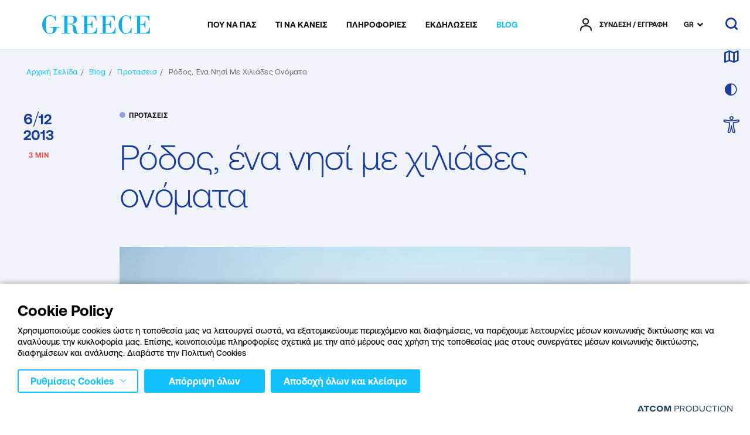

--- FILE ---
content_type: text/html; charset=utf-8
request_url: https://visitgreece.gr/el/blog/travel-tips/50/rodos-ena-nisi-me-xiliades-onomata/
body_size: 60458
content:
<!DOCTYPE html>
<html lang="el">
<head>
							<!-- Google Tag Manager -->
							<script type="text/plain">
								(function(w,d,s,l,i){w[l] = w[l] ||[];w[l].push({'gtm.start':
								new Date().getTime(),event:'gtm.js'});var f=d.getElementsByTagName(s)[0],
								j=d.createElement(s),dl=l!='dataLayer'?'&l='+l:'';j.async=true;j.src=
								'https://www.googletagmanager.com/gtm.js?id='+i+dl;f.parentNode.insertBefore(j,f);
								})(window,document,'script','dataLayer','GTM-5THXDQK');
							</script>			
						
        <!-- Google Tag Manager -->
        <script type="text/plain">
            (function (w, d, s, l, i) {
                w[l] = w[l] || []; w[l].push({
                    'gtm.start':
                        new Date().getTime(), event: 'gtm.js'
                }); var f = d.getElementsByTagName(s)[0],
                    j = d.createElement(s), dl = l != 'dataLayer' ? '&l=' + l : ''; j.async = true; j.src =
                        'https://www.googletagmanager.com/gtm.js?id=' + i + dl; f.parentNode.insertBefore(j, f);
            })(window, document, 'script', 'dataLayer', 'GTM-5THXDQK');
        </script>
        <!-- End Google Tag Manager -->
        <!-- Google Tag Manager CCID Crete -->
        <script type="text/plain">
            function uuidv4() {
                return 'xxxxxxxx-xxxx-4xxx-yxxx-xxxxxxxxxxxx'.replace(/[xy]/g, function (c) {
                    var r = Math.random() * 16 | 0, v = c == 'x' ? r : (r & 0x3 | 0x8);
                    return v.toString(16);
                });
            }

            if (!document.cookie.match(/^(.*;)?\s*ccid\s*=\s*[^;]+(.*)?$/)) {
                document.cookie =
                    'ccid=' + uuidv4() +
                    '; expires=Wed, 1 Jan 2070 13:47:11 UTC; path=/';
            }
        </script>
        <!-- End Google Tag Manager CCID Crete -->

        <script type="text/plain" src="https://platform-api.sharethis.com/js/sharethis.js#property=64c8ae09c094360012b348d6&amp;amp;product=inline-share-buttons" async='async'></script>
    

    <meta charset="utf-8" />
    <meta name="viewport" content="width=device-width, initial-scale=1.0" />
    <link rel="icon" href="favicon.ico" type="image/x-icon" />
    <link rel="shortcut icon" href="favicon.ico" type="image/x-icon" />
    <title>&#x3A1;&#x3CC;&#x3B4;&#x3BF;&#x3C2;, &#x3AD;&#x3BD;&#x3B1; &#x3BD;&#x3B7;&#x3C3;&#x3AF; &#x3BC;&#x3B5; &#x3C7;&#x3B9;&#x3BB;&#x3B9;&#x3AC;&#x3B4;&#x3B5;&#x3C2; &#x3BF;&#x3BD;&#x3CC;&#x3BC;&#x3B1;&#x3C4;&#x3B1;</title>
        <link rel="canonical" href="https://visitgreece.gr/el/blog/travel-tips/50/rodos-ena-nisi-me-xiliades-onomata/" />
    <meta property="og:site_name" content="VisitGreece" />
    <meta property="og:type" content="article" />
    <meta property="og:title" content="&#x3A1;&#x3CC;&#x3B4;&#x3BF;&#x3C2;, &#x3AD;&#x3BD;&#x3B1; &#x3BD;&#x3B7;&#x3C3;&#x3AF; &#x3BC;&#x3B5; &#x3C7;&#x3B9;&#x3BB;&#x3B9;&#x3AC;&#x3B4;&#x3B5;&#x3C2; &#x3BF;&#x3BD;&#x3CC;&#x3BC;&#x3B1;&#x3C4;&#x3B1;" />
    <meta property="og:description" />
    <meta property="og:url" content="https://visitgreece.gr/el/blog/travel-tips/50/rodos-ena-nisi-me-xiliades-onomata/" />

    <meta name="twitter:card" content="summary_large_image">
    <meta name="twitter:title" content="&#x3A1;&#x3CC;&#x3B4;&#x3BF;&#x3C2;, &#x3AD;&#x3BD;&#x3B1; &#x3BD;&#x3B7;&#x3C3;&#x3AF; &#x3BC;&#x3B5; &#x3C7;&#x3B9;&#x3BB;&#x3B9;&#x3AC;&#x3B4;&#x3B5;&#x3C2; &#x3BF;&#x3BD;&#x3CC;&#x3BC;&#x3B1;&#x3C4;&#x3B1;" />
    <meta name="twitter:description" />

        <meta property="og:image" content="https://visitgreece.gr" />
        <meta name="twitter:image" content="https://visitgreece.gr" />

    <link rel="preload" href="/Content/Fonts/AeonikPro-Medium.woff2" as="font" type="font/woff2" crossorigin />
    <link rel="preload" href="/Content/Fonts/AeonikPro-Bold.woff2" as="font" type="3font/woff2" crossorigin />
    <link rel="preload" href="/Content/Fonts/AeonikPro-Light.woff2" as="font" type="font/woff2" crossorigin />
    <link rel="preload" href="/Content/Fonts/AeonikPro-Regular.woff2" as="font" type="font/woff2" crossorigin />
    <link rel="preload" href="/Content/Fonts/iconfont.woff2?v=23" as="font" type="font/woff2" crossorigin />

        
        
            <link rel="stylesheet" href="/Content/Css/main.min.css?v=nKmYUCuaDf2wwAKR3S2zk1v_M1ejIPaUutStlJKGLeE" />
        

    <base href="https://visitgreece.gr" />
<meta content="el_GR" property="og:locale" />
<meta content="&#x3A1;&#x3CC;&#x3B4;&#x3BF;&#x3C2;, &#x3AD;&#x3BD;&#x3B1; &#x3BD;&#x3B7;&#x3C3;&#x3AF; &#x3BC;&#x3B5; &#x3C7;&#x3B9;&#x3BB;&#x3B9;&#x3AC;&#x3B4;&#x3B5;&#x3C2; &#x3BF;&#x3BD;&#x3CC;&#x3BC;&#x3B1;&#x3C4;&#x3B1;" property="og:title" />
<meta content="https://visitgreece.gr/el/blog/travel-tips/50/rodos-ena-nisi-me-xiliades-onomata/" property="og:url" />


<meta content="&#x3A1;&#x3CC;&#x3B4;&#x3BF;&#x3C2;, &#x3AD;&#x3BD;&#x3B1; &#x3BD;&#x3B7;&#x3C3;&#x3AF; &#x3BC;&#x3B5; &#x3C7;&#x3B9;&#x3BB;&#x3B9;&#x3AC;&#x3B4;&#x3B5;&#x3C2; &#x3BF;&#x3BD;&#x3CC;&#x3BC;&#x3B1;&#x3C4;&#x3B1;" name="twitter:title" />

<script type="application/javascript">
</script><script async="" data-customer="6c5f285a-107f-4c9d-a5d1-3a06f6aa6832" data-language="GR" data-service="cookiemon" src="https://cookiemon.atcom.gr/loader.async.js?v=2" type="application/javascript"></script>
                <script type="text/plain"> 
                    function getIEVersion() {
                        var ua = window.navigator.userAgent, msie = ua.indexOf('MSIE ');
                        if (window.navigator.userAgent.match(/Trident.*rv\:11\./)) { return 11; } 
                        else if (msie > 0) { return window.parseInt(ua.substring(msie + 5, ua.indexOf('.', msie))); }
                        return 100;
                    }
                    if (100 > getIEVersion()) {
                        window.location.href = '/el/mi-upostirizomenos-browser/';
                    }
                </script>

    
<script type="text/plain">
    (function (global) {

        global.visitgreece = global.visitgreece || {};
        global.visitgreece.displayMode = {
            current: ''
        };

    }(window));
</script>


</head>
<body class="whiteHeader whiteHeader--lined" data-plugin-lazyload data-plugin-pagescroll application-client-context data-plugin-context:resources="{&quot;localization&quot;:{&quot;languageID&quot;:1,&quot;culture&quot;:&quot;el-GR&quot;,&quot;monthNames&quot;:[&quot;&#x399;&#x3B1;&#x3BD;&#x3BF;&#x3C5;&#x3AC;&#x3C1;&#x3B9;&#x3BF;&#x3C2;&quot;,&quot;&#x3A6;&#x3B5;&#x3B2;&#x3C1;&#x3BF;&#x3C5;&#x3AC;&#x3C1;&#x3B9;&#x3BF;&#x3C2;&quot;,&quot;&#x39C;&#x3AC;&#x3C1;&#x3C4;&#x3B9;&#x3BF;&#x3C2;&quot;,&quot;&#x391;&#x3C0;&#x3C1;&#x3AF;&#x3BB;&#x3B9;&#x3BF;&#x3C2;&quot;,&quot;&#x39C;&#x3AC;&#x3B9;&#x3BF;&#x3C2;&quot;,&quot;&#x399;&#x3BF;&#x3CD;&#x3BD;&#x3B9;&#x3BF;&#x3C2;&quot;,&quot;&#x399;&#x3BF;&#x3CD;&#x3BB;&#x3B9;&#x3BF;&#x3C2;&quot;,&quot;&#x391;&#x3CD;&#x3B3;&#x3BF;&#x3C5;&#x3C3;&#x3C4;&#x3BF;&#x3C2;&quot;,&quot;&#x3A3;&#x3B5;&#x3C0;&#x3C4;&#x3AD;&#x3BC;&#x3B2;&#x3C1;&#x3B9;&#x3BF;&#x3C2;&quot;,&quot;&#x39F;&#x3BA;&#x3C4;&#x3CE;&#x3B2;&#x3C1;&#x3B9;&#x3BF;&#x3C2;&quot;,&quot;&#x39D;&#x3BF;&#x3AD;&#x3BC;&#x3B2;&#x3C1;&#x3B9;&#x3BF;&#x3C2;&quot;,&quot;&#x394;&#x3B5;&#x3BA;&#x3AD;&#x3BC;&#x3B2;&#x3C1;&#x3B9;&#x3BF;&#x3C2;&quot;,&quot;&quot;],&quot;monthNamesShort&quot;:[&quot;&#x399;&#x3B1;&#x3BD;&quot;,&quot;&#x3A6;&#x3B5;&#x3B2;&quot;,&quot;&#x39C;&#x3AC;&#x3C1;&quot;,&quot;&#x391;&#x3C0;&#x3C1;&quot;,&quot;&#x39C;&#x3AC;&#x3B9;&quot;,&quot;&#x399;&#x3BF;&#x3CD;&#x3BD;&quot;,&quot;&#x399;&#x3BF;&#x3CD;&#x3BB;&quot;,&quot;&#x391;&#x3CD;&#x3B3;&quot;,&quot;&#x3A3;&#x3B5;&#x3C0;&quot;,&quot;&#x39F;&#x3BA;&#x3C4;&quot;,&quot;&#x39D;&#x3BF;&#x3AD;&quot;,&quot;&#x394;&#x3B5;&#x3BA;&quot;,&quot;&quot;],&quot;dayNames&quot;:[&quot;&#x39A;&#x3C5;&#x3C1;&#x3B9;&#x3B1;&#x3BA;&#x3AE;&quot;,&quot;&#x394;&#x3B5;&#x3C5;&#x3C4;&#x3AD;&#x3C1;&#x3B1;&quot;,&quot;&#x3A4;&#x3C1;&#x3AF;&#x3C4;&#x3B7;&quot;,&quot;&#x3A4;&#x3B5;&#x3C4;&#x3AC;&#x3C1;&#x3C4;&#x3B7;&quot;,&quot;&#x3A0;&#x3AD;&#x3BC;&#x3C0;&#x3C4;&#x3B7;&quot;,&quot;&#x3A0;&#x3B1;&#x3C1;&#x3B1;&#x3C3;&#x3BA;&#x3B5;&#x3C5;&#x3AE;&quot;,&quot;&#x3A3;&#x3AC;&#x3B2;&#x3B2;&#x3B1;&#x3C4;&#x3BF;&quot;],&quot;dayNamesShort&quot;:[&quot;&#x39A;&#x3C5;&#x3C1;&quot;,&quot;&#x394;&#x3B5;&#x3C5;&quot;,&quot;&#x3A4;&#x3C1;&#x3AF;&quot;,&quot;&#x3A4;&#x3B5;&#x3C4;&quot;,&quot;&#x3A0;&#x3AD;&#x3BC;&quot;,&quot;&#x3A0;&#x3B1;&#x3C1;&quot;,&quot;&#x3A3;&#x3AC;&#x3B2;&quot;]}}" data-plugin-monitorclientcontext="{&quot;Trips&quot;:&quot;/el/$component/ClientContext/?type=Trips&quot;,&quot;User&quot;:&quot;/el/$component/ClientContext/?type=User&quot;}" data-plugin-analytics="{&quot;Collectors&quot;:{&quot;gtm&quot;:{&quot;GAVersion&quot;:&quot;UA&quot;,&quot;variables&quot;:{}}}}">
    
    <script type="text/plain">
        function getCookie(name) {
            var matches = document.cookie.match(new RegExp(
                "(?:^|; )" + name.replace(/([\.$?*|{}\(\)\[\]\\\/\+^])/g, '\\$1') + "=([^;]*)"
            ));
            return matches ? decodeURIComponent(matches[1]) : undefined;
        }

        if (getCookie('dark_skin') == 1 || (window.matchMedia('(prefers-color-scheme: dark)').matches) && !getCookie('dark_skin')) {
            document.getElementsByTagName("html")[0].classList.add("darkTheme");
        }
    </script>
        <!--Google Tag Manager(noscript) -->
        <noscript>
            <iframe src="https://www.googletagmanager.com/ns.html?id=GTM-5THXDQK" height="0" width="0" style="display:none;visibility:hidden"></iframe>
        </noscript>
        <!--End Google Tag Manager(noscript)-->
    
    
<!-- Header -->
<header class="header" data-plugin-header>
    <div class="wrapper">
        <a href="#mainContent" data-plugin-skip class="button skipLink" aria-label="Skip to Main Content">
            <span aria-hidden="true">SKIP TO MAIN CONTENT</span>
        </a>
        <div class="heraderRow row row--space">
            
                <div class="heraderRow__logo logo">
                        <a aria-label="Greece" href="/el/">
                            <svg role="presentation" xmlns="http://www.w3.org/2000/svg" viewBox="0 0 188 31.85">
                                <path class="logo__path" d="M92,27.73c-1.34,1.44-3.71,2.16-7.21,2.16H78.64V16.08h2.79a5.35,5.35,0,0,1,3.71,1.13c.82.72,1.34,2.37,1.44,4.85h1.13V9.17H86.58a8.57,8.57,0,0,1-.93,3.92,3.32,3.32,0,0,1-1.85,1.55,8.29,8.29,0,0,1-2.48.31H78.54V1.86H85c2.89,0,4.85.51,6.08,1.64a9,9,0,0,1,2.48,5.36h1.13L94.21.72H68.44V1.86h4.84v28H68.44V31h26.9l.31-10.2H94.52c-.31,3.2-1.14,5.46-2.48,6.91Z" />
                                <path class="logo__path" d="M14.12,20.92h5.15v1.65a19.56,19.56,0,0,1-.41,4.85,3.82,3.82,0,0,1-2,2.47,7.56,7.56,0,0,1-3.5.82,6.54,6.54,0,0,1-4.23-1.33,6.48,6.48,0,0,1-2.26-4.13c-.42-1.85-.52-5.46-.52-11A42.2,42.2,0,0,1,6.8,7.11,6.63,6.63,0,0,1,8.86,3C10,1.86,11.75,1.34,14.22,1.34c4.64,0,7.63,2.68,8.87,8.14h1.13l-.31-8.24h-1c-.51.82-.93,1.34-1.44,1.34a4.4,4.4,0,0,1-1.24-.52A9.86,9.86,0,0,0,14.12,0,12.79,12.79,0,0,0,4,4.74,16.61,16.61,0,0,0,0,15.87,17.22,17.22,0,0,0,3.92,27a12.37,12.37,0,0,0,9.89,4.75,14,14,0,0,0,7.83-2.48q3.72-2.47,3.72-8.35h4.43V19.79H14.12v1.13Z" />
                                <path class="logo__path" d="M60.5,29.17a7.14,7.14,0,0,1-.72-3.81c0-3.41-.82-5.88-2.47-7.32a13.23,13.23,0,0,0-6.19-2.89v-.1c3.51-.62,6.08-1.55,7.53-2.68a6,6,0,0,0,2.26-4.64,6.19,6.19,0,0,0-1.54-4.12,7.35,7.35,0,0,0-3.61-2.37A19.27,19.27,0,0,0,50.4.72H33.7V1.86h4.75v28H33.7V31H48.65V29.89H43.91V15.46h2.78c3,0,5,.62,5.77,2a7.41,7.41,0,0,1,1.34,3.92l-.1,3.81a7,7,0,0,0,1.55,4.12c1,1.44,2.78,2.06,5.25,2.06a10.31,10.31,0,0,0,3.82-.72V29.48a7.25,7.25,0,0,1-1.86.31,1.83,1.83,0,0,1-2-.62ZM43.91,14.43V1.86h5.15a13.33,13.33,0,0,1,3.09.3,3.68,3.68,0,0,1,2.06,1.55A7.34,7.34,0,0,1,55,7.63a10.78,10.78,0,0,1-.83,4.74,3.44,3.44,0,0,1-2.16,1.85,19.5,19.5,0,0,1-4,.31H43.91Z" />
                                <path class="logo__path" d="M186.87,20.92c-.21,3.1-1,5.36-2.48,6.81s-3.81,2.16-7.32,2.16h-6.18V16.08h2.78a5.32,5.32,0,0,1,3.71,1.13c.83.72,1.34,2.37,1.45,4.85H180V9.17h-1.13a8.84,8.84,0,0,1-.93,3.92A3.34,3.34,0,0,1,176,14.64a8.17,8.17,0,0,1-2.47.31h-2.78V1.86h6.49c2.89,0,4.85.51,6.08,1.64a9.07,9.07,0,0,1,2.48,5.36H187L186.56.72H160.79V1.86h4.84v28h-4.84V31h26.9l.31-10.2h-1.13Z" />
                                <path class="logo__path" d="M124.41,27.73c-1.34,1.44-3.82,2.16-7.32,2.16H110.9V16.08h2.79a5.32,5.32,0,0,1,3.71,1.13c.82.72,1.34,2.37,1.44,4.85H120V9.17h-1.13a8.57,8.57,0,0,1-.93,3.92,3.32,3.32,0,0,1-1.85,1.55,8.29,8.29,0,0,1-2.48.31H110.8V1.86h6.49c2.89,0,4.85.51,6.09,1.64a9.06,9.06,0,0,1,2.47,5.36H127L126.47.72H100.7V1.86h4.84v28H100.7V31h26.9l.31-10.2h-1.13c-.21,3.2-.93,5.46-2.37,6.91Z" />
                                <path class="logo__path" d="M151.31,28.55a7.77,7.77,0,0,1-5.05,2.06,7.22,7.22,0,0,1-3.82-1.13A6.51,6.51,0,0,1,140,25.66c-.52-1.75-.72-5.15-.72-10,0-6,.51-9.9,1.65-11.75a5.55,5.55,0,0,1,5.15-2.79c4.43,0,7.11,2.79,8.25,8.25h.92v-9h-.92A16,16,0,0,1,153,2.89,9.83,9.83,0,0,0,146.05.1q-5.1,0-9,4.64a17.34,17.34,0,0,0-3.91,11.44,16.51,16.51,0,0,0,3.91,11.13c2.68,3,5.57,4.54,8.76,4.54a11.54,11.54,0,0,0,7.32-3,6.14,6.14,0,0,1,1.65,2.47h.93l.41-9.27h-1c-.93,3-2.16,5.15-3.81,6.49Z" />
                            </svg>
                        </a>

                </div>
            
            <div class="mainNavWrap" id="mainNav">
                <div class="mobMenuTools">
                    <div class="mobMenuBtns">
                        <button class="button button--icon icon-skin" aria-label="choose skin" data-plugin-accessibility></button>
                        <a href="/el/accessibility-policy/" class="button button--icon icon-accessibilityvisit" aria-label="choose Accessibility"></a>
                    </div>
                    
<div class="heraderRow__lang lang">
    <a tabindex="0" class="lang__selected" data-plugin-lang>GR</a>
    <ul class="lang__list">
                <li class="lang__item">
                    <a href="/" data-swapy-ignore>
                        EN
                    </a>
                </li>
    </ul>
</div>
                </div>
                
                    




<nav aria-label="&#x39A;&#x3CD;&#x3C1;&#x3B9;&#x3BF; &#x3BC;&#x3B5;&#x3BD;&#x3BF;&#x3CD;" class="mainNav" data-plugin-menu>
    <div class="megamenuBg"></div>
    <ul class="mainNav__list" role="menubar" aria-label="&#x39A;&#x3CD;&#x3C1;&#x3B9;&#x3BF; &#x3BC;&#x3B5;&#x3BD;&#x3BF;&#x3CD;">
<li class="mainNav__item" role="menuitem">
    <a class="mainNav__link mainNav__link--hasChildren" aria-label="&#x3A0;&#x39F;&#x3A5; &#x39D;&#x391; &#x3A0;&#x391;&#x3A3;" tabindex="0" data-key=PlacesToGo aria-haspopup="true" aria-expanded="false">
        <span aria-hidden="true">&#x3A0;&#x39F;&#x3A5; &#x39D;&#x391; &#x3A0;&#x391;&#x3A3;</span>
    </a>
    <div class="megamenu">
        <div class="megamenu__inner">
            <button class="button button--icon icon icon-close megamenu__close" aria-label="close menu"></button>
            <button class="button megamenu__back" aria-label="back to places to go">
                <span aria-hidden="true">&#x3A0;&#x39F;&#x3A5; &#x39D;&#x391; &#x3A0;&#x391;&#x3A3;</span>
            </button>


<div class="megamenu__col megamenu__col--light">
    <div class="megamenuRegions mapParent">
        <div class="megamenuRegions__map mapSvg" aria-hidden="true" data-plugin-menumap>
			<svg version="1.1" xmlns="http://www.w3.org/2000/svg" xmlns:xlink="http://www.w3.org/1999/xlink" x="0px" y="0px" viewBox="0 0 560 560" xml:space="preserve">
<g role="link" class="map__region map__region--thrace map__region--mainland" data-regionmap="Thrace">
<path class="st1" d="M419.2,56.2l0.3-2.9l-0.4-2.5l-1-0.5l0.1-2.7l-0.6-1.1l0.1-1.9l-0.7-2l0.2-1.5l-0.5-1.9l0.7-1.1l-0.4-1.9h-1.4
	l-2.2-0.9l-2.3-2.4l0.4-0.9l-0.4-0.5l-1,0.2l-0.9-0.4l-0.7-0.9l-0.6,0.3l-3.1-1.2l-1.1-1.1l-1.8-0.3l-1.1,0.5l-1.2-0.1l-2.1-0.9
	l-1.3-1.4l-0.9,0.6l-1.1-0.1l-1.1-1l-0.5,0.1l-2.5,1.5l-0.5,1.2l-1.6-0.3l-0.8,0.5l-0.6,1.6l0.6,3l0.4,0.5l0.8,0.2l0.2,1.1l1.4,0.3
	l0.3-0.6l0.8-0.1V36l0.9,0.8l-0.3,3.8l1.7,0.1l0.5,2.7l-0.8,1l-0.1,1l-0.9,0.4l-0.1,0.5l0.3,0.9l1,0.4l1.4,2.2L393,50l-0.7,0.9
	l0.3,0.9l-0.3,1.3l-0.6,1l-0.7,0.2l-0.3,1.5l-1.9-0.1l-0.6,0.8l-2.9-0.3l-1.7,0.5l-0.5,1.4l-1.7,0.5l-1.8-0.1l-1.8,0.9l-1.3,0.2
	l-0.7-0.6l0.1-1.1h-1l-1.8-1.5l-0.4,0.8l-1.5,0.3l-0.6,0.9l-1-0.3l-0.9,0.7l-1.5-0.2l-0.7,2l-1.3-1.1l-1.6-0.6l-2.5,0.8l-3-1l-1,0.6
	l-0.8,2.4l-1.6-0.7l-1.6-0.1l-2.5,1l-0.2,0.7l-0.7-0.1l-1.8,0.7L347,63l-1.9,1.4l-2.1-0.3l-0.8,0.8l-1.1-0.7l-1.9-0.2l-0.6-2.6
	l-2.3-1.4l-0.1-0.8l-2.7-1l-0.8-1.2l-1.2,0.4l-1.1-0.5l-1.4-1.8l-4.3-0.8l-2.1-0.8l-1.6-1.7l-1.2,0.2l-0.7,1l-0.5,0.1l-3.1-0.7
	l0.2,1l-0.4,2.4l-0.7,0.7l-1.6-1.3l-0.1,0.2l-1.6-0.1l-1.4-1.4l-0.6,0.4l0.3,2l-1,1.1l-1.3-1.1l-1.1,1.5c0,0-0.1,0-0.3,0
	c-0.1,0-0.3,0-0.3,0c-0.1,0-0.8-0.7-0.8-0.7l-1.3,0.8c0,0-0.8,2.1-0.9,2.2c0,0.2,1.5,0.9,1.5,0.9l-1.4,0.7l-0.5,1.5
	c0,0-0.6-0.3-1-0.5c-0.2-0.1-0.4-0.2-0.5-0.2c-0.2-0.1-1-1.3-1-1.4c0-0.1-1.4,0-1.4,0l-0.8,0.7l0.8,1.4v1.3l-0.6,0.3l-1.9-1.1
	c0,0-0.5,0.3-0.7,0.3c-0.1,0,0.7,1.8,0.7,1.8l1.2,0.8l0.9-0.3l0.5,0.9l1.3-0.9h1l0.6,1.2h0.7l0.6-0.8l1.9,0.2l0.7-0.9l3.5-0.2
	l0.7,1.2v1.6l-0.8,0.3h-1.1l-0.7,0.7l0.8,0.8h1l-0.1,2.3l0.9,0.2l0.6,0.9h0.9l1.6,1.2l1,0.2v0.8l-2,2.7v0.9l-0.7,0.8l0.9,0.9
	l-0.2,1.4l1.3,1.6l-0.4,1l1.2,0.6v1.6l1.3,1.8l0.3,2.9l0.4,1.2l3.3-3.7l4.2-1.6l2.1,0.1l0.6-2.3l3.1-2.7v-0.4l1.7-0.4l2.3,0.4
	l-0.3-0.4l1.1-0.3l0.9,0.6l0.9,0.3l-1.1,0.8h-0.6l-0.8,2l0.2,0.5l2,0.4l0.6,0.7l4.3,0.4l0.4,0.3v0.6l0.4,0.1l0.4-0.7l1.8-1l2.6,0.4
	l0.9,0.4l0.9,1.8l4.3,1l3.1,1.2l0.1,0.6l2.4,1l0.8,0.2l1.5-0.8l8,1.7L371,94l4.6,0.7l2.4-0.4l2.2,0.3l0.4,0.2l2,1.4l0.5,0.9l0.8-0.4
	l0.2-1.1L386,96v-0.5l0.8,0.7l-1.3,0.8v0.7l-0.8,0.1l-0.3,0.2l0.6,1.4l0.3,0.9l-0.1,0.5l-0.2,0.9v0.6l0.3,0.7l2.1,0.2l2.9-1.2
	l0.2-2.1l1.6-3h0.6l1.5-1.2l0.5-0.2h0.5l0.4-1.1l-0.7-0.2v-0.5h0.6l-0.5-0.9l1-0.1V91h0.3l0.2,0.3l0.9,0.3l0.1-1.6l0.6-0.9l0.8,1.6
	l1-0.1l0.4-0.6l-0.8-1.4l0.1-0.7l0.9,0.3l1-1l2.2-0.4l-2-3l1.9-1.1l0.5-1.6l-1.6-1.5l-0.7-0.1l0.1-0.7l-1-1.7v-0.7l1.1-1l0.2-1
	l-1.4,0.1l-0.3-0.4l1.1-0.9l-0.1-0.7l0.9-0.8l-1.3-1.3l-0.4-1l0.2-0.6l0.7-0.2l-0.2-1.4L402,66l-0.7-1.3l0.3-1.2l1.1-0.6l0.8,0.8
	l2.7-0.3l1.9-2l1.4-0.2l0.2-1.3l1.3-0.4l0.6-1.7l0.9-0.1l0.3-0.8l1.5-0.1l1.8,1.3l1.1-0.2L419.2,56.2z" />
</g>
<g role="link" class="map__region map__region--macedonia map__region--mainland" data-regionmap="Macedonia">
	<polygon class="st1" points="252,163 250.9,162.5 250.5,160.8 250,160.5 250.2,159.7 249.4,159.1 249,159.3 245.4,158 239.4,155
		237.1,152.3 236.4,150.1 235.1,148.3 233.8,147.2 233.1,147.3 231.7,146.4 231.1,144.1 230.2,143 229.5,143.1 229.8,144.2
		229.3,147 229.5,148.2 228.5,150.2 229,150.3 229.1,151.8 230.5,152.7 231.9,155.9 233,157.5 232.6,158.9 231.4,161 232.7,160.4
		235,160.6 236.4,159.9 237.7,159.9 242.9,162.5 244.4,162.8 245.2,163.6 248.7,164.1 250.6,163.9 252.2,164.5 254.2,163.9
		254,162.5 	" />
	<polygon class="st1" points="290,142.8 288.4,142.1 287.7,140.9 285.1,138.9 284,136.5 284.3,135.9 283.2,135.3 283,134.4
		281.8,133.7 280.2,133.7 279.6,133.1 279.8,131.9 277.7,130.7 276.8,131.2 275.9,130.5 274.7,130.6 274.2,130.2 272.7,130.1
		271.3,127.9 270.7,127.8 269.2,123.8 268.3,124.9 268.9,125 268.5,125.3 268.6,126.2 269.3,128.6 269.8,132.2 269.1,134.1
		271,135.6 272.2,135.6 273.9,136.1 276,135.9 278,136.6 279.7,139.5 281.4,141.2 281.4,142.7 282,143.5 282.9,143.6 284.8,145.4
		285.4,146.7 285.3,147.9 286.2,148.9 291.7,146.9 290.7,143.7 	" />
	<polygon class="st1" points="263.9,132.5 263.7,132.1 261.9,133.1 263.2,133.9 263.5,133.6 264,134.3 265.6,134.6 265,134
		264.3,133.9 264.3,132.8 	" />
	<path class="st1" d="M314.4,91.7l-0.3-2.9l-1.3-1.8v-1.6l-1.2-0.6l0.4-1l-1.3-1.6l0.2-1.4l-0.9-0.9l0.7-0.8v-0.9l2-2.7v-0.8l-1-0.2
		l-1.6-1.2h-0.8l-0.6-0.9l-0.9-0.2l0.1-2.2H307l-0.8-0.8l0.7-0.7h1.1l0.8-0.3v-1.6l-0.7-1.2l-3.4,0.2l-0.7,0.9l-1.9-0.2l-0.6,0.8
		h-0.7l-0.6-1.2h-1l-1.3,0.9l-0.5-0.9l-0.9,0.3l-1.2-0.8c0,0-0.7-1.8-0.7-1.8c0.1,0,0.7-0.3,0.7-0.3l1.9,1.1l0.6-0.3v-1.3l-0.8-1.4
		l0.8-0.7c0,0,0.5,0,0.9,0c0.3,0,0.5,0,0.5,0c0,0.1,0.8,1.3,1,1.4c0.2,0.1,1.5,0.8,1.5,0.8l0.5-1.5l1.4-0.7c0,0-0.5-0.2-0.9-0.5
		c-0.3-0.2-0.6-0.4-0.6-0.4c0.1-0.1,0.8-2.2,0.8-2.2l1.3-0.8c0,0,0.6,0.7,0.8,0.7c0.1,0,0.6,0,0.6,0l1.1-1.5l1.3,1.1l1-1.1l-0.3-2
		l0.6-0.4l1.4,1.4l1.6,0.1l0.5-0.6l-1.4-1.1l-1-2.6l-2-0.2l-0.6-0.5l-1.4,0.6l0.3-1.1l-0.5-0.3l-2.4,0.8l-0.9-1.2v-1.8l-1.4-0.9
		l-0.7-2l0.1-1.1l-0.9-1.8l0.4-0.8l-0.6-0.5l-0.5,0.1v-0.6l-0.5-0.3l-2.9,1.3l-0.7,0.6l-0.1,1.2l-0.6,0.4l-0.7-0.5l-1.4-0.1
		l-0.5-0.7l-1.2,0.2l-1.1,1.5l-1.5-0.7l-2,1.1l-0.4-1.1l0.3-0.9l-1.8-1.6l0.2-0.7l-0.7-0.4l-1.2,0.8l-0.7,1.1l-1.1-0.2l-1.5,2.7
		l-0.7-0.1l0.1-0.4l-0.7-0.6l-0.1-0.6l-1.5,0.2l-0.1-0.5l-0.8,0.1l-0.9-0.8l-1.4,0.6l-0.2,0.8l-0.7,0.6l-0.1,2.8l0.7,1.5l-1.4,1.1
		l-1.3-0.1l-0.5-1l-2.5,2.2l-1.7-0.9l-0.7-1.7l-1-0.6l-0.4,1.7l-0.9,0.6l-0.7-0.2l-1.3,0.3l-0.3,0.7l-2.9,0.3l-0.6,1.6l-1.3,1.4
		l-0.4-0.4l-1.7-0.4l-2.1,0.3l-1.1-0.5l-1.5,1.2l-0.2,1.1l-1,0.3h-0.3v0l-1.5-0.1l-1.1-0.9l-1.7,0.2l-1.3-1.3l-2.6,0.4l-2.4-0.5
		l-1.1,0.5l-0.8-0.2l-3.7,2.8l-1.1-2.6h-2.2l-1.5,1.4l-1.4,0.5l-0.4,0.6l0.2,1.4l-1.3,1.9l-4,0.9l-3.1-0.1l-3.2-1.6l-1.3,0.4l-4-0.9
		h-4.2l-2.1,0.5l-0.9-0.7l-0.2,0.4l-0.5-0.3l-0.6,1l-1.4,0.4l-0.4,1l0.4,1.4l-0.5,1.2l-0.5,8.5l-0.7,1.1l-1.4,0.7l-2.7-3.5l-1,0.5
		l-0.6,1.9l-1.1,1.5l-1.6,1.2h-0.8l-0.9-0.9l-2.8,0.3l-2.6,0.7l-0.9-0.3l-1.8,0.2l-1-0.7l-0.2-0.8l-0.8,0.5l-0.9-0.4l-0.4,0.4
		l-0.6-0.2l-1.1,0.5l-0.3,0.5l-0.3-2.3l-1,0.4l-1.7-0.6l-0.5-0.7h-1.7l-1.2-0.5l-0.7,0.6l-1.9,0.4l-1.4,2.2l-1.2,0.3l-0.9-0.7
		l-1.5-0.5l-0.5-1.2l-0.9-0.5l-0.1,0.8l-1.8,1.3l-2.1,0.6L152,73l-1.4,1.4l-2.4,1.3l-0.4,1.9l0.6,1.4l-0.9,0.8l-0.9-0.1v0.9
		l-1.9,1.5l-0.1,0.9l-2.7,1.5l0.2,2.4l-1,1l-0.3-0.6l-1.9,0.6l-2.6-1.2l-1.5-0.1l-0.7,1l-0.4,0.9l0.3,1.3l-2,0.1l-0.4,0.7H131
		l-1.5,1.7H128l-0.3-0.8l-0.7-0.4l-1.4-2.2l-2.1-0.2l-1.5,0.5l-1.3-0.7h-1.5l-3.3,2.9l-5.8,1.4l-1-1.1l-1.8-0.8l-1.8,0.7l-1.4,1.4
		l-10,0.1l0.1,4.8l-1.6,1.7l1.5,0.6v1.9l2.3,2.1l2,3.3v3.3l-0.6,0.7l-0.3,1.7l0.1,2.5l-2.1,0.4l-0.5,1.5l-1.7,1v2.3l-1,1.2l0.2,0.4
		l-1.6,0.5l-1.2-1l-2,0.4l-1.8-0.7l-1.2,3h-0.6l-1.5,1l0.5,3.3l-0.2,1.6l-0.8,0.5l0.1,0.5l0.3,0.1l0.2-0.1l0,0l2.1,0.9l1.6-0.4
		l0.9,0.9l0.9-0.3l2.6,2.8l1,1.6l0.2,1.2l1,0.7l0.7,2.2l1.3,1.2l-0.7,1l1.1,0.2l-0.1,1.3l0.4,1.5L93,148l1.8,2.3v1.3l1.2,2.1
		l1.4-0.1l1.1-0.7l1.8,0.8l-0.2,2.9l-0.6,1.3l-0.9,0.6l-1.1-0.7l-0.5,0.5l1.4,2.2l1.5,1.2l0.4,1l-0.3,0.8l0.7,1.1l-0.5,0.8l0.8,0.4
		v1.3l4,1.4l0.9-1.6l1.2,0.1l1.7-0.8l1.5,1l1-0.1l1.2,1.5l1.1-0.9l0.3,1.1l1.3,0.7l0.3,0.6l1.1-0.1l0.3,0.5h0.6l0.3-0.8l0.8,0.1
		l1.1-0.8l0.3-1.6l-1-0.2l1.1-1.5l0.8,0.3l1.1-0.7l0.8,0.1l0.5,0.8l0.7-0.6l1.1,0.5l1.3-0.4l1.6,0.6l1.2-0.5l1.1,1.3l0.3,1.3
		l0.7,0.5l2.3-1.4l1.6,1.2l1.7-1h0.9l0.8,0.5v0.5h1.2l1.2,0.8l2.6-1.3l2.4,0.4l0.7,0.5l1.2-0.1l0.3,0.6l0.5-1.1l-0.9-3.2l0.3-1.3
		l-2.4-2.8l0.9,0.1l1.1-0.8l0.5-1.4l1.1,0.1l1-0.7l1.5-2.9l1.3-1l-0.2-1.2l1.5-0.2l0.4-1.1l2.7-2.6l0.6-1.4l1.1-1l0.3-0.6l-0.8-1.4
		l0.4-0.6l1.1,0.7l0.2-1l-0.4-0.7l0.2-0.2l4.6-0.3l0.6,0.4l0.4,0.9l-1.2,1.1l-0.3,1.1l1.1-0.1l-0.2,1.6l0.6,1.8l1.4-0.6l1.4-2
		l0.3-1.5l1-1.1l2.1-0.6l1.8,1.8l-0.5,1.2l0.1,0.9l0.6-0.8l0.9,0.1l-0.4,3.1l-1.1,2.2l0.8,0.2l0.2,1l0.7,0.3l0.2,0.8l1.1-0.8
		l0.7,1.1l1.2-0.5l0.9,1.1l2.4,1.3l0.7,3.1l0.3,0.8h0.6l0.7,0.8l4.3-0.7l1.3-1l1.7,0.4l0.9,1.5l1.3-1.2l-0.2-0.1l-1-0.8l-2-0.9
		l-2.4-2.1l-0.7-2.4l-0.7-0.9l-0.2-3.1l-1.1-3.5l0.4-1.9l2-3l-0.2-1.4l1-3.9l3.3-6l-0.2-0.5l-1.7-0.9l-1-2.1l-0.3-2.6l-1.2-1.6
		l0.9-0.9l0.7,0.3l0.3-0.7l0.5,0.1l-0.4,0.1l0.6,0.6l0.6-0.2v-0.7l0.5,0.3l0.4-0.5l1.1,0.1l-0.9-0.7l-0.5-1.4l-0.3-0.3l2-1h1
		l-0.5,0.8h0.8l0.7,1.2l0.5,0.1l0.7-0.5l0.3-0.3l0.3-0.5l-0.2-0.4l-0.3-0.4l0.2-0.3l0.1-0.5l-0.1-1.4l1.1-0.5l0.6-0.3l0.9,0.6
		l2.6-1.1l1.4-1.4v-1.4l-1.3-0.3l0.8-0.9l0.8,0.3l1.7-1.4l1.1,0.2l0.1,0.2l2,0.9l0.1,2.3l-0.8,1.3l2.6,2.3l-0.5,1.2l-2.5,1.7
		l-2.4,0.6l-3-0.4l-1,0.5l-0.1,1.7l2.2,0.8l0.7,1.5v1l1,0.7l1.2,2l-0.8,1.8l2.6-0.6l0.9,0.1l0.5,0.7l1.4,0.2l1.8,1.7l0.3,1.6
		l4.8,1.9l2.3,1.8l1.8,0.3l1.2,1h1.3l2.9,1l0.4,0.5h1l1.2,1.1l0.5,1.8h0.7v-1.5l1-1.8l2.8-2.7l5.5,1.5l2.6,1.8l0.7-0.1l1.8,0.7
		l1.8-0.2l2.2,0.4l1.3,1.1l0.2,0.9l0.4,0.4h0.7l0.9,1.1l1.1,2.6l1.5,0.9l0.7,0.9l0.1,1.6l1,0.6l-0.3,1.6l0.3,0.8l1.2,0.9l-0.2,0.5
		l0.8,1.3l-0.3,0.6l0.3,0.4l0.4-0.2l-0.2-1.1l0.6-0.1l1.8,1.3l0.3,0.8h0.9l0.9,1l-0.3,0.9l0.2,0.7l1-0.1l-0.2-0.6l0.5,0.3l0.1,0.5
		l-0.6,0.1l0.2,0.8l0.8,0.1l-0.2,0.7l1-0.1l0.8-0.7l1.7-0.1l0.2-0.6h-0.9l-0.7-0.5l2.1-0.5l-0.9-1.1l0.3-0.4h0.5l-0.3-0.4l0.9-0.1
		l0.6-0.7l-0.2-2.2L268,155l-0.2-0.6l0.3-0.5l1-0.3l-0.3-0.9l-1.4-1.4l0.1-1.2l0.9-0.5l-0.9-0.7l-0.3-0.6l-2.4-1l-1.1-1.4l-5.1-1.7
		l-1-1l-1,0.5l-1-0.4l-0.9-1.6l0.1-1.2l-0.7-0.5l-0.4-0.2l-0.2,0.7l-0.8-1.7l-0.9-0.5l-0.8-2v-1.4l0.8-2.2l1,0.1l0.6-1.6l2.7,1.3
		l1.4-1.4l2.6-1.1l2.1,0.7l0.9-0.4l2.1,0.7l1.3,0.8l1,1.7l1.5,0.8l0.7-2l-0.6-3.6l-2.1,0.8l-0.6-0.4l-1.8,0.1l-2.3-1.1l-1.5-1.4
		l-1.1-2l-0.4,0.1l-0.5-0.9l-0.6-2.5l0.2-1.5l0.6-0.9l3.6-0.1l0.9-0.4l0.5-0.7l-1.5-0.8l0.1-0.7l-0.6-0.4l-0.3,0.5l-1.5-0.6L259,116
		l-0.8-1.7h-0.9l-0.4-0.9h-0.7l-0.2-1.7l-2.3-3.1l-2.8-1.1l0.5-2.9l2-3.4l1.5-0.1l1.2-1.1l2.9-1l2,0.3l0-0.1l0,0.1v0.1l2.6,1.8
		l5,1.9l2.6,0.9l2.4-0.3l2.9-1.2l8.2-5.4l3.3-1.2l-0.4-0.4l-1.1,0.5l-0.5-0.4l0.2-1.3l0.6-0.4l0.7,0.6l0.3-1.1l-1.2-0.7v-0.8
		l0.3-0.4l0.5,0.1l0.8-1.4l0.9,0.1l0.4-0.7l0.7-0.1l0.9-1.8l0.8-0.1l0.3,0.4l0.8-1h2.4l0.2-0.7l2.2-0.5l2,0.3l0.6,0.2l0.5,0.1
		l0.4,0.7l-0.4,0.4l0.2,0.2l0.4,0.9l1.1,0.1l-0.5,0.6l0.2,0.5l0.5,0.1l1.7,3.4l1.9-0.9l2.1,0.4l0.4,0.1l-0.2,0.6h-0.8l0.3,0.2
		l1.3,0.2l2.7-0.5l2,0.8l0.4,0.1l0.5-0.6L314.4,91.7z" />
</g>
<g role="link" class="map__region map__region--epirus map__region--mainland" data-regionmap="Epirus">
<path class="st1" d="M119,210.2l0-1.9l-0.5-0.1l-0.3-1.1l-1.1-1.1l-3.9,0.1l-0.9-0.5l-0.2-0.6l-1.3-0.4l0.4-1.3l-0.7-1.5l-2.2-1.4
												l-1.8-2.3l-0.3-0.7l1.3-0.4l-0.1-1.4l-1.9,0.2l-0.2-0.3l1.3-2.1l-1-6l-0.3-0.5l-1.5-0.1l0.1-2.3l-1.6-1.2l-0.3-1l1.3-0.8l0.1-0.7
												l0.8-0.2l0.4-1.2l1,0.4l1-0.5l2,1.9l0.9-0.4l0.4-0.8l-0.8-1.7l-0.9-0.7l0.5-1.1l-0.7-2.3l0.3-0.3l-0.1-1.3l0.2-0.3l1.3,0.2
												l-0.3-0.4l0.8-0.9l0.2-1l-0.1-1.1l0.8-0.3l0.9,0.3l0.4-0.4l0,0l-1.2-1.5l-1,0.1l-1.5-1l-1.7,0.8l-1.2-0.1l-0.9,1.6l-4-1.4l0-1.3
												l-0.7-0.4l0.5-0.8l-0.7-1.1l0.3-0.8l-0.4-0.9l-1.5-1.2l-1.5-2.2l0.5-0.5l1.2,0.7l0.8-0.5l0.6-1.3l0.2-2.9l-1.8-0.8l-1.2,0.7
												l-1.3,0.2l-1.2-2.1v-1.4L93,148l2.7-1.6l-0.4-1.5l0.2-1.3l-1.2-0.2l0.7-1l-1.3-1.2L93,139l-1-0.6l-0.2-1.2l-1-1.7l-2.6-2.7
												l-0.9,0.2l-0.9-0.9l-1.6,0.4l-2.1-0.9l-0.9,1.1l0.3,1.1l-0.6,0.6l-1,0.2l-1.6,2.7l0,1.2l0.6,0.5l0.1,2.1l-1,1.9l-1.6,0.8l-0.2,1.8
												l1.1,1l-1,1.8l0.1,2.4l-3,0.3l-1.5,1.6l-1.6,0.3h-0.2l0,0h0l-1.3,0l-2-1.3l-1.2,1.4l-0.1-0.1l-0.1,0.1l-1.5-0.8l0,0l-0.4,0l-1.8,1
												l-0.5,0.8l0.2,1l-1,1.7l-0.3,1.6l-1.3,0.5l-0.2,0l0,0l-3.2-0.1l1.9,3.3l-0.4,1.7l1.4,1l0.5,1.2l0.6,0.3l0.4,1.6l1.5,2l-0.1,1.8
												l-1.9,2.4l-0.1-0.1l-0.1,0.1l-1.7-1.3l-2.6-1l-0.8,0.8l1,1.7l-0.8,1.4l1.7,2.4l-1.3,1.2l-0.9,0.3l-0.9,1.2l-0.1,1.8l-0.2-0.2l0,0.2
												l-0.5-0.4l0.5,0.3l0,0l-0.9-0.7l-0.8-0.1l0,0l0,0l0,0l-0.7,1.4l0.5,1.3l-2.1,0.2l0,0l0,0l-5.4-2.5l1.9,1.8l3.5,0.7l-0.2,0l-3.5-0.7
												l-2.2-2l0.5,0.2l-0.3-0.2l-0.2,0l0,0l-0.6,0.1l0,0l-0.2,0l-0.6-0.6l-1.6-0.2l-0.3-0.6l-1,0.6l0.1,0.2l0.7,0.8l1-0.5l0.1,0l0.1,0
												l0.8,0.2l0.4,0.8l1,0.5l0.8,0.8l0.2-0.5l0.2,0l0,0l0.4,0l1.6,1.6l0,0l1-0.1l0,0l0.2,0l1.4,1l0,1.3l-1.1,1l0.3,1l-0.4,2l-0.2,0.1
												l-0.6,0.3l-0.9,1.4l1.1,0.1l0.3-0.3l0.1-0.3l0.2,0.1l0.1-0.1l1.9,1.2h-0.2l0,0l-0.8,0l0,0l-0.4,0.1l-0.1,0l0,0l0,0l-0.1,0l-0.6-0.3
												L48,194l-1-0.4l0.2,0.2l0,0l0.7,0.6l0,0l1.5-0.2l0.1,0l-1.6,0.2l0,0l1.6-0.2l0,0l0,0l0.1,0l0.3,0l0,0l0,0l0.1,0l1.1-0.2l-1.3,0.2
												l1.2-0.2l0,0l0.2,0l1.7,0.9l-0.4,1.7l-0.2-0.1l0,0l-1.5-0.8l-0.1,0.1l1.6,0.7l0,0.1l-1.5-0.8l0,0l-0.7,0.4l1.3,1.5l0.2-0.1l0.1,0.1
												l-0.3,0l0.1,0.1l0.2-0.1l0,0l0.1-0.1l1.8,1.4l0,0.6l-0.2,0l0,0l0,0l-3.3,0.1l3.3-0.1l-3.3,0.1l0,0l0,0l1.5,2.7l-0.5,0.5l0.7,0.4
												l0,0l0.2,0.1l0.2-0.3l0,0l0-0.1l0.7,0.3l1,1.3l-0.3,1l0.6,1.2l0.1,1.7l2.7,2.4l0.3,0.8l2.5,0.4l0.4-0.5l0.2,0.1l0.1-0.1l2,0.8
												l0.4-0.6l0.1,0.1l0.1-0.1l1,0.8l0.2-0.5l0.2,0.1l0-0.1l0.6,0.2l-0.3,1l0.4,1l-0.3,0.5l0.1,0.6l0.1,1.2l3.4,2.3l2.5,3.7l3.4,3.2
												l0.4-0.1l0,0l0.2,0l0.9,0.7l2.4,2.9l0.5,2.3l-0.3,1h-0.2v0l-0.3,0l-0.1,0.4l1.6,3.4l0.6,0.3l0.9-0.3l0,0.1l0.3-0.1l0,0l-0.2-0.4
												l0,0.1l0-1.3l0.2,0v0l1.8,0.1l0.8,0.8l0.6-0.5l0,0.2L85,235l0.1,0.8l0.5-0.3l-0.2-0.7l-1-0.3l-1.9-1.6l-0.8,0l-1.5-1.5l0.6-0.3
												l0.1,0.1l0.1-0.1l0.1,0.1l0.5-1.5l1.2-1.2l-0.3-0.3l0.5-0.5l0-0.8l-0.1-0.3l0.2-0.3l-1.1,0l1-0.6l-1-0.7l0.4-0.2l0.1,0.1l0.1-0.1
												l0.8,0.5l0.2-0.3l0.7-0.3l-1.2-0.4l0.3-0.3l-0.3-0.2l1.1-0.4v0.1l0.2-0.1v0.5l1.8,1.8l-0.7,1.1l-1,0.1l0.4,0.5l0-0.3L86,227l0,0
												l0.2-0.1l-0.2,0.5l0.4,0.7l0.1-0.1l0.8-0.1v0l0.2,0l-0.1,1.2v0l0.2-0.7l0.5-0.4l0.1,0.1l0.1-0.1l0.7,0.3l-0.2-1.2l1.1-0.7l0.1,0
												l0,0l0.1,0l0.8,0.2l-0.1,1.5l0.1,0l0.1,0.1l0.1-0.1l0.6,0.5l-0.2,0.4l0.8,1.1l0.3-0.1l0.2,0l0,0l0,0l0.6,0l0.3,1l0.2,0v0l0.2,0
												l0.5,1.2l0.8-0.5l0.1,0l0.1-0.1l2.1,0.7l-0.5-0.5l-0.1-0.8l0.6-0.4l0.9-0.4l-0.2-0.4l0.4-0.4l0.9-0.1l1.4-0.2l0,0l0.2,0l-0.3-1.1
												l-0.9-1l0.1,0l-0.1-0.1l1.3-0.5l-0.6-0.9l0.1-0.1l-0.1-0.1l1.2-1.5l1.6-0.1l0.9-0.5l0.9,0.2l1-0.9l1,1.2l1.2-0.8l2.2,1l3.2-2.1l0-1
												l2.5-1.3l-0.9-0.8l-0.1-1.4l0.9-1l0.1-0.9l1-0.9l0.5,0.2l0.5-1.2l0.8-0.3l0.8-2.4L119,210.2z M52,203.2l0.2-0.3l0.2,0.1L52,203.2z" />
<polygon class="st1" points="49.3,193.9 48.5,193.9 48.5,193.9 49.3,193.9 	" />
<polygon class="st1" points="47.4,193 47.5,192.8 46.9,193.3 47.1,193.4 	" />
<polygon class="st1" points="46.1,185.1 46.1,185.1 47.1,185.1 	" />
										</g>
<g role="link" class="map__region map__region--thessaly map__region--mainland" data-regionmap="Thessaly">
<polygon class="st1" points="230.6,216.9 230.6,216 229.6,215.1 229.7,214.4 227.9,212.5 227.9,211.2 227.3,210.7 227.1,209
												226.2,207.8 224.8,207.2 223.3,205.5 222.2,202.9 221.7,202.3 221.1,202.3 217.9,198.2 216.7,195.3 214,193.2 212.4,193.2
												211.4,191.5 210.3,191.7 209.7,190.9 207.4,189.9 205.2,184.7 204.8,181.9 203.5,178.4 202.6,172.8 200.3,171.6 197.8,168.6
												195.9,167.7 194.4,164.3 194.8,162.5 194.4,161.4 193.4,160.7 192.1,161.9 191.2,160.4 189.5,160 188.2,161 183.9,161.7
												183.2,160.9 182.6,160.9 182.3,160.1 181.6,157 179.2,155.7 178.3,154.6 177.1,155.1 176.4,154 175.3,154.8 175.1,154 174.4,153.7
												174.2,152.7 173.4,152.5 174.5,150.3 174.9,147.2 174,147.1 173.4,147.9 173.3,147 173.8,145.8 172,144 169.9,144.6 168.9,145.7
												168.6,147.2 167.2,149.2 165.8,149.8 165.2,148 165.4,146.4 164.3,146.5 164.6,145.4 165.8,144.3 165.4,143.4 164.8,143
												160.2,143.3 160,143.5 160.4,144.2 160.2,145.2 159.1,144.5 158.7,145.1 159.5,146.5 159.2,147.1 158.1,148.1 157.5,149.5
												154.8,152.1 154.4,153.2 152.9,153.4 153.1,154.6 151.8,155.6 150.3,158.5 149.3,159.2 148.2,159.1 147.7,160.5 146.6,161.3
												145.7,161.2 148.1,164 147.8,165.3 148.7,168.5 148.2,169.6 147.9,169 146.7,169.1 146,168.6 143.6,168.2 141,169.5 139.8,168.7
												138.6,168.7 138.6,168.2 137.8,167.7 136.9,167.7 135.2,168.7 133.6,167.5 131.3,168.9 130.6,168.4 130.3,167.1 129.2,165.8
												128,166.3 126.4,165.7 125.1,166.1 124,165.6 123.3,166.2 122.8,165.4 122,165.3 120.9,166 120.1,165.7 119,167.2 120,167.4
												119.7,169 118.6,169.8 117.8,169.7 117.5,170.5 116.9,170.5 116.6,170 115.5,170.1 115.2,169.5 113.9,168.8 113.6,167.7
												112.5,168.6 112.4,168.6 112.1,169 111.2,168.7 110.4,168.9 110.6,170.1 110.4,171.1 109.6,172 109.8,172.5 108.6,172.3
												108.4,172.6 108.5,173.9 108.2,174.1 108.9,176.4 108.4,177.5 109.3,178.2 110.1,179.9 109.7,180.7 108.9,181.1 106.8,179.1
												105.9,179.6 104.9,179.2 104.5,180.4 103.7,180.6 103.6,181.4 102.3,182.1 102.6,183.1 104.2,184.3 104.1,186.6 105.7,186.7
												105.9,187.2 107,193.3 105.6,195.4 105.8,195.7 107.7,195.5 107.7,197 106.5,197.4 106.7,198.1 108.5,200.4 110.7,201.8
												111.4,203.4 111,204.7 112.3,205.1 112.5,205.7 113.4,206.2 117.3,206.1 118.3,207.1 118.6,208.3 119.1,208.4 119,210.2
												120.2,210.8 119.4,213.2 118.6,213.5 118.1,214.7 117.5,214.5 116.6,215.4 116.4,216.3 115.5,217.3 115.7,218.7 116.6,219.4
												116.8,219.6 116.8,219.6 118.3,220.5 118.4,220.5 118.4,220.6 121.1,218.9 121.1,217.7 122,217.8 122.6,217 124.4,216.1
												124.8,215.3 125.5,216.1 127.3,216.8 127.8,216.7 128.2,215.6 128.9,215 130.7,214.9 131.7,214 133.1,214.3 134.7,214.3 136,216
												135,217 135.7,218.9 138.1,219.6 137.2,222.1 137.4,224.2 140.4,224.9 142.2,223.9 143.9,221.4 145.1,221.6 146.1,223.6
												147.1,223.9 147.6,225 149.4,225.4 149.9,226.7 150.2,230.8 150.6,231.1 152.9,230.1 153.9,230.4 154.6,229.6 155,229.9
												155.7,229.6 156.2,229.1 155.7,228.5 155.6,227.2 156.8,226.5 157.3,225.6 159.7,225.8 162.3,224 162.5,222.9 162.1,221.1 164,220
												164.2,218.8 165.6,217.5 166.4,215.4 167.7,214.6 167.8,212.6 168.8,212.6 169.8,215.1 175.9,215.8 176.8,216.7 177,218.1
												178.7,218.9 179.4,220.4 179.1,222.3 179.9,222.7 180.9,222.2 182.5,223 181.8,224.3 182.1,224.8 181.9,225.6 182.4,226
												182.5,227.9 181.9,229.3 184.7,229.1 186.6,229.6 187.3,229.3 188.1,229.9 189.7,228.9 191.9,228.8 193.1,229.2 193,230.3
												194.5,231.6 195.8,231.9 196.7,231.6 197.2,233 202.9,233 203.5,232.4 204.8,234.5 207.5,235.1 209.5,234.5 211.1,233.4
												211.3,232.7 212.2,232.6 212.2,232.5 212.5,232.4 213.1,231.6 214.6,231.7 215.2,230 213.3,230.1 212.3,231 211.8,230.8
												211.3,231.6 209,232.4 209.1,230.5 209.8,230.7 210.1,230.1 211.1,230.2 210.7,229.7 211.1,229.2 210.6,228.8 211.3,227.8
												210.3,227.2 209.9,226.2 210.3,225.5 209.4,224.8 209.2,223.9 208.1,223.9 207.5,223 207.3,223.5 207.9,224.4 207.3,224.7
												206.8,224.4 206.2,222.9 206.2,221.2 205.6,220.1 204.8,220.3 205,218.8 203.8,219 204.3,220.2 203.8,220.2 203.2,221.8
												202.9,221.6 200.8,216.7 200.5,214.7 200.9,212.1 203.1,211.3 203.5,211.5 204.1,211 205.2,211.4 205.8,210.8 207.6,210.8
												208.2,210.4 207.6,209.4 206.9,209.1 207.8,207.2 207.6,206.8 206.9,206.8 207.2,206 207.7,206.3 207.8,205.9 209.4,206.8
												210.8,206.7 211.2,207.4 211.9,207.6 212.5,209.3 214.5,209.6 215.5,209.4 218.3,210.1 218.5,210.7 220.8,212.6 220.9,213.3
												221.8,214.2 221.5,215.8 222.1,216.2 222.3,217.3 223.9,218.8 223.6,221.9 222.9,222.1 222.2,221.3 221.8,220.9 221.4,221.8
												221.5,223.3 220.6,223.5 220.3,223.9 219.5,223.8 217.5,225.3 216.7,225.6 217,224.3 218.4,222.7 217.7,222.6 217.6,220.9
												216.7,222.2 215.9,221.9 215.3,222.4 215.2,224.1 214.2,225.6 215.4,225.9 215.5,226.5 216.4,226.2 218.4,226.5 218.9,225.8
												220.7,226 221,225.3 222.2,225.1 223.1,225.7 223.1,225.1 224.4,224.5 223.3,224 223.5,223.3 224.2,222.9 224.5,223.4 225.7,223.4
												227.1,222.3 229,222.2 230.8,220.8 231.6,218.7 	" />
<polygon class="st1" points="216.7,220.3 215.6,220.5 215.1,221.5 216.5,221 	" />
										</g>
<g role="link" class="map__region map__region--sporades map__region--islands" data-regionmap="Sporades">
<polygon class="invisible" points="269.9,238.3 281.6,253.9 309.5,261.1 321,248.4 299.2,221.5 296.1,202.2 289.1,192.1 270.5,192.1
												258.4,203.5 253.4,212.8 239.1,210.9 234.4,214.8 231.2,223 238.3,233.5 254.2,233.5   " />
<polygon class="st1" points="275.4,227.1 274.8,226.9 275,225.1 274.6,224.8 273.9,225.6 274.3,226.1 274.1,226.9 274.6,227.9
												274.7,228.2 275.2,228 275.5,227.6 275.1,227.4 	" />
<polygon class="st1" points="238.4,217.3 237.3,217.1 236.2,217.9 236.2,219.2 234.3,220.1 233.7,220 233,220.7 233.2,222
												234,221.5 235.2,222.4 236.3,222 236.5,222.8 237.2,223 237.4,222.4 237.1,222.1 238.2,220.6 238.8,220.8 239.5,220 239.4,220.8
												239.9,220.8 240.3,220 240.2,218.6 	" />
<polygon class="st1" points="253.5,222.9 253.3,223.6 252.8,223.7 252.3,222.9 252.6,222.4 252.3,221.8 248.1,219.8 247.3,219
												247.2,218.3 246.1,218 246,217.1 245.5,216.9 244.6,217.4 244.7,218 246.3,220.4 246.7,221.7 247.7,222.3 248.3,223.4 248.2,224.2
												248.4,224.5 248.6,225.8 250.9,225.8 251.6,226.3 251.4,227 252.2,227.4 253.6,226.1 254.1,226.4 254.8,226 256.3,223.5
												255.7,222.9 	" />
<polygon class="st1" points="267.2,215.4 266.9,215.5 266.6,214.8 266.4,216.1 266.1,216.3 267,218.1 264.7,219.1 264.9,219.7
												265.3,220.1 265.6,220.4 266.4,219.8 266.4,220.4 267.3,220.3 267.5,218.8 267.5,218.1 267.8,216.8 267.1,217 	" />
<polygon class="st1" points="265.8,212.2 265.8,211.7 265.5,211.2 265.5,210.9 264.6,212 264.1,213.3 263.6,213.6 263.1,215.5
												262.1,216.3 261.6,216.2 261.4,217.1 260.6,217.6 261,217.9 260.8,218.9 261.3,219.5 260.6,220.1 260.1,219.9 259.6,220.9
												259.1,220.8 258.5,221.2 258.4,222.2 259.2,222.1 259.7,222.8 260.3,222.5 260.4,221.9 261.4,221.4 261.2,221.1 261.6,220.6
												262,220.8 262.8,220.5 262.4,220 263.4,219.6 264,218.9 264.3,217.3 267.3,212.8 	" />
<polygon class="st1" points="273,206.6 272.6,206.2 272.5,205.3 271.2,206.4 270.7,207.6 270.8,208 270.5,208.6 270.7,209
												271.4,208.6 272,209.2 271,210 272.1,210.8 273.6,209.7 273.9,206.7 273.5,206.2 	" />
<polygon class="st1" points="286.6,205.9 286.4,207.8 287,207.7 287.3,205.3 286.9,205.2 	" />
<polygon class="st1" points="277.9,202.2 277.1,202.9 277.4,203.2 277.2,204.2 275.9,205 277.2,205.1 277.1,205.8 278.9,203.3
												279,202.7 278.5,202.4 	" />
<polygon class="st1" points="303.2,249.7 302.8,250.5 304.7,250.9 304.7,250.2 304.1,250.2 	" />
<polygon class="st1" points="296.1,246.5 296.8,247.2 297.7,244.3 297.3,244.3 	" />
<polygon class="st1" points="288.2,244.4 289,245.1 290,244.4 289,243.6 	" />
<polygon class="st1" points="308.1,247.6 307.9,246.5 307.3,246.3 307,245.3 304.1,243.1 303.6,243.2 302.9,242.1 302,241.8
												301.7,242.1 301.3,241.6 301.8,241.1 301.4,239.3 302.1,237.9 296.9,234.3 296.5,233.5 296.3,234.2 295.7,234.2 295.6,234.8
												294.8,235.1 295.1,235.4 294.4,236.5 294.7,237.3 295.4,237.5 295.5,238.6 294.7,239.1 294.6,240.1 293.3,241.1 293.4,241.4
												294.4,241.5 295,241.2 295.4,242.1 296,241.6 296.3,243.1 298,242.9 297.5,244.1 298.2,243.5 298.8,243.7 299.3,243.4 299.7,244.5
												300.6,243.9 301.1,244.1 301.3,246.4 300.9,246.9 300.1,246.8 299.7,247.5 299.2,247.2 299.1,247.9 299.4,248.3 299.9,247.9
												299.9,248.5 300.5,248.4 300.3,249.2 301.3,249.9 301.1,248.2 301.4,248.4 302.3,247.8 302.9,247.9 303.6,249.2 304.4,249.7
												305.2,248.9 305.4,249.6 307.9,249 307.7,247.9 	" />
										</g>
<g role="link" class="map__region map__region--euboea map__region--islands" data-regionmap="Euboea">
<path class="invisible" d="M303.6,294.8h-0.1l-0.3-0.3l-2.2,1.4l-2.4-0.5l-2.6,0.5l-1-0.4l-1.1,0.1l-1.3-0.7l-0.4-0.9l-2.7,0.9l-1.2-1
													l0.4-0.6l-0.4-0.8l-0.7,0.4l-1-0.4l-0.2-0.5l-1.4-0.3l-1.4-2.2l-0.1-1l0.7-0.5l-0.3-0.4l0.2-2.4l-1.2-1.1l0.3-1h-0.7l-0.6-0.8
													l0.3-0.3l-1-0.4l0.6-0.6l0.2-1.1l-0.4-0.5l0.1-0.9l-1.7-1l0.5-1.2l1,0.2l-0.5-1.4l-0.8-0.1l-0.2-0.5l0.3-0.3l-0.2-0.7l0.4-0.3
													l-0.2-2.4l2.5-3l-4.2-3.1l-2.1-2.2l-0.1-2.4l1-1.2h0.9v-0.5l-4.4-2l-1.8-0.2l-0.1-0.3l-1,0.8l-0.2-0.3l-1,0.1l0.1,0.5l-1.7-0.7
													v0.5l-1.6,1l-3.5-1.3l-2,0.5l-3.2-1.9l-1.7-0.1l-1-0.5l-0.4-0.7l0.2-0.5l-0.7-0.3l-2.1-3.1l-1.1,1.1l-1,0.2l-1.2-0.7l-0.4,0.6
													l-0.8-0.2l-1.3-1.2l-1,0.4l0.1-1.5l-0.5-0.1l-0.4,0.5l-0.7-1.1l-1.3-0.4l-0.6-0.8l-0.5,0.1l-0.2-0.9l-2-0.8l-1.3-1.2l-1.3-2.3
													l0.7-0.4l-0.6-0.2l-0.6-1.3l-0.2-1.4l0.5-1.4l-0.3-1l-2.6-0.6l-0.8-1.6l0.4-1L233,232l-2.1-0.6l-1.1-1.7l-1-0.2l-1.4,0.2L226,231
													l-1.6,0.2l-1.3,1.2l-1.5,0.1l-1.3-0.4l-1.7,0.2l-2.2,1.8l-0.7,3l-1.8-0.2l-0.8,0.5v0.8l-1.3,1l-0.3,0.3h-0.9l-3.1,1l-0.2,0.4
													l-1.7,0.5l-0.3,0.5l-3,0.5l-1,1.6l-0.3,1.7l3.3-1l4.2,0.2l1.9-1l0.2-0.8l-0.7-0.9L208,242l0.1-0.5l0.8-0.6l1.7,0.7l2.4-0.2
													l0.7,2.1l2.2,1.1l3.2-1l3.6,1.3l2.1,2.5l2.5,1.7l0.3,0.7l1.1-0.2l1.3,0.5l1.6,2.7l2.2,2.2l2.4,1l1.1,2.4l2.4,1.2l1.2,3.6l0.9,0.6
													l1.8-0.3l0.8,0.8l1.7,0.1l0.1,0.7l1.4,1.4l0.2,2.2l0.4-0.1l0.1,0.5l-0.4,0.8l-0.2,1.5l-0.7,0.4l-0.5-0.5l-0.4,0.5l0.1-0.2l0,0
													c-0.1,0.3-0.4,0.4-0.5,0.7h0.1v0.1v0.5l-0.1,0.5l0.3,0.2l0.3-0.5l0.4,0.3l0.3-0.4l0.7,0.6v1.1l0.5,0.3l1,2.1l0.9,0.1l0.7-0.9
													l1.3-0.2l5.4,1.8l2-1.2l1.9,0.3l2.1,1.2l4.1-0.2l1.9-1.4l1.2,1l1.8-0.3l0.5,1l-0.5,1l0.5,2l-1.5,0.6l-0.4-0.3l-0.3,0.6l1.7,0.5
													l1.2-0.3l0.3,0.5l0.6-0.3l1.3,0.5v1.2l0.6-0.2l-0.3,1h-0.4l-0.7,0.6l0.7,0.4l-0.3,0.5l0.3,0.3l-0.4,0.3l0.7,0.7l0.6-0.4l0.4-1.2
													l0.5-0.1l-0.1-0.4l0.9,0.2l0.4,0.8l-0.7,0.4l-0.5,1.6l-1.3,1.5l0.6,1l0.4-0.9l1,0.4l-0.6-1l1.2-0.1l1.5,1l0.4,1.8l0.9,0.7l0.2,1
													l-0.3,1l-0.9,0.2l-0.7,1.4l0.3,0.4l1.3-0.3l0.4,0.3l-0.8,2.7l3.4-0.6l1.5,0.8l0.2,1.1l1.2-0.1l0.8,1.8l-1,0.8v0.5l0.7,1.1l0.3-0.3
													l0.7,0.3l0.4,1.8l2,1.2v0.5l0.8,0.2v-0.7l0.9-0.5h-0.5l-0.4-0.6l0.1-0.7l0.5-0.2l-0.3-0.5l1.6-0.6l2.4,1l1,2.3l-0.3,0.7l1.3,0.7
													l1-0.1l0.8-0.5l0.3-0.7l0.5-0.1l1-0.8l-0.1-0.6l1-1l-0.4-0.5l1-1l0.3-2.8l-0.7-1.2l0.3-1l-0.4-1l1-2.4L303.6,294.8L303.6,294.8z" />
<polygon class="st1" points="284.7,304.9 284.2,304.3 283.9,304.9 283.4,304.8 282.6,307.2 283,307.7 283.7,307.9 283.8,307.3
												284.7,307.7 285.4,307.6 285.7,306.2 285.5,305.3 	" />
<polygon class="st1" points="285.4,303.6 285.3,304.8 286.3,305.3 286.4,303.6 285.9,303.4 	" />
<path class="st1" d="M303.6,294.8h-0.1l-0.3-0.3l-2.2,1.4l-2.4-0.5l-2.6,0.5l-1-0.4l-1.1,0.1l-1.3-0.7l-0.4-0.9l-2.7,0.9l-1.2-1
												l0.4-0.6l-0.4-0.8l-0.7,0.4l-1-0.4l-0.2-0.5l-1.4-0.3l-1.4-2.2l-0.1-1l0.7-0.5l-0.3-0.4l0.2-2.4l-1.2-1.1l0.3-1h-0.7l-0.6-0.8
												l0.3-0.3l-1-0.4l0.6-0.6l0.2-1.1l-0.4-0.5l0.1-0.9l-1.7-1l0.5-1.2l1,0.2l-0.5-1.4l-0.8-0.1l-0.2-0.5l0.3-0.3l-0.2-0.7l0.4-0.3
												l-0.2-2.4l2.5-3l-4.2-3.1l-2.1-2.2l-0.1-2.4l1-1.2h0.9v-0.5l-4.4-2l-1.8-0.2l-0.1-0.3l-1,0.8l-0.2-0.3l-1,0.1l0.1,0.5l-1.7-0.7v0.5
												l-1.6,1l-3.5-1.3l-2,0.5l-3.2-1.9l-1.7-0.1l-1-0.5l-0.4-0.7l0.2-0.5l-0.7-0.3l-2.1-3.1l-1.1,1.1l-1,0.2l-1.2-0.7l-0.4,0.6l-0.8-0.2
												l-1.3-1.2l-1,0.4l0.1-1.5l-0.5-0.1l-0.4,0.5l-0.7-1.1l-1.3-0.4l-0.6-0.8l-0.5,0.1l-0.2-0.9l-2-0.8l-1.3-1.2l-1.3-2.3l0.7-0.4
												l-0.6-0.2l-0.6-1.3l-0.2-1.4l0.5-1.4l-0.3-1l-2.6-0.6l-0.8-1.6l0.4-1l-0.2-0.7l-2.1-0.6l-1.1-1.7l-1-0.2l-1.4,0.2L226,231l-1.6,0.2
												l-1.3,1.2l-1.5,0.1l-1.3-0.4l-1.7,0.2l-2.2,1.8l-0.7,3l-1.8-0.2l-0.8,0.5v0.8l-1.3,1l-0.3,0.3h-0.9l-3.1,1l-0.2,0.4l-1.7,0.5
												l-0.3,0.5l-3,0.5l-1,1.6l-0.3,1.7l3.3-1l4.2,0.2l1.9-1l0.2-0.8l-0.7-0.9l-1.9-0.2l0.1-0.5l0.8-0.6l1.7,0.7l2.4-0.2l0.7,2.1l2.2,1.1
												l3.2-1l3.6,1.3l2.1,2.5l2.5,1.7l0.3,0.7l1.1-0.2l1.3,0.5l1.6,2.7l2.2,2.2l2.4,1l1.1,2.4l2.4,1.2l1.2,3.6l0.9,0.6l1.8-0.3l0.8,0.8
												l1.7,0.1l0.1,0.7l1.4,1.4l0.2,2.2l0.4-0.1l0.1,0.5l-0.4,0.8l-0.2,1.5l-0.7,0.4l-0.5-0.5l-0.4,0.5l0.1-0.2l0,0
												c-0.1,0.3-0.4,0.4-0.5,0.7h0.1l0,0.1v0.5l-0.1,0.5l0.3,0.2l0.3-0.5l0.4,0.3l0.3-0.4l0.7,0.6v1.1l0.5,0.3l1,2.1l0.9,0.1l0.7-0.9
												l1.3-0.2l5.4,1.8l2-1.2l1.9,0.3l2.1,1.2l4.1-0.2l1.9-1.4l1.2,1l1.8-0.3l0.5,1l-0.5,1l0.5,2l-1.5,0.6l-0.4-0.3l-0.3,0.6l1.7,0.5
												l1.2-0.3l0.3,0.5l0.6-0.3l1.3,0.5v1.2l0.6-0.2l-0.3,1h-0.4l-0.7,0.6l0.7,0.4l-0.3,0.5l0.3,0.3l-0.4,0.3l0.7,0.7l0.6-0.4l0.4-1.2
												l0.5-0.1l-0.1-0.4l0.9,0.2l0.4,0.8l-0.7,0.4l-0.5,1.6l-1.3,1.5l0.6,1l0.4-0.9l1,0.4l-0.6-1l1.2-0.1l1.5,1l0.4,1.8l0.9,0.7l0.2,1
												l-0.3,1l-0.9,0.2l-0.7,1.4l0.3,0.4l1.3-0.3l0.4,0.3l-0.8,2.7l3.4-0.6l1.5,0.8l0.2,1.1l1.2-0.1l0.8,1.8l-1,0.8v0.5l0.7,1.1l0.3-0.3
												l0.7,0.3l0.4,1.8l2,1.2v0.5l0.8,0.2v-0.7l0.9-0.5h-0.5l-0.4-0.6l0.1-0.7l0.5-0.2l-0.3-0.5l1.6-0.6l2.4,1l1,2.3l-0.3,0.7l1.3,0.7
												l1-0.1l0.8-0.5l0.3-0.7l0.5-0.1l1-0.8l-0.1-0.6l1-1l-0.4-0.5l1-1l0.3-2.8l-0.7-1.2l0.3-1l-0.4-1l1-2.4L303.6,294.8L303.6,294.8z" />
											</g>
<g role="link" class="map__region map__region--centralGreece map__region--mainland" data-regionmap="CentralGreece">
	<path class="invisible" d="M251.5,280.1h-0.3l-2.1-1.9l-0.8-1.8l0.3-1.5l-1.1-0.5l-1,0.1l0.5-0.5l-0.6-1l0.4,0.1l-0.1-0.4l-1.7-0.3  l-0.3-0.5l0.7-0.7h0.4c0.1-0.2,0.4-0.4,0.5-0.7L244,268l-0.8-0.3l-1.4,2.2l-2.1-0.5l-0.9-0.9l-3,0.1l-0.4-0.9h-2l-0.7,0.4l-0.6,0.4  h-1l0.2-1.4l2.4-0.3l0.3-0.3l-1.9-1l-0.6,0.4l-0.9-0.4l-0.1-0.3v-0.6l-0.4-0.3l-0.2-1.1h-1.1l-0.8,1l0.3-1.2l1-1.3l1-0.3l1-1  l-0.2-1.1l-1.4-1.5l-1.9-0.6l-1.7,0.4L223,255l-1.9,0.4l1.5,1.3l-0.1,0.4l-1,0.3h-0.7l-1.4,0.2l-0.3,0.8l-0.4-0.3l-1,1l-0.6-1.2  h-0.7V257l-1.2-2.4l0.1-2.8l-1.7-2.4l-0.9,0.5l-3.1,0.4l-1.7-0.5l-0.8-1.2l-1.3-0.4l-2,1.7l-2.4-2.6l-1.1,0.6l-1.1-0.2l-0.5,0.4  l-0.7-0.3l-2.4-3.2l-1-0.6l-0.6-1.5l-0.7,0.9l-2.4,0.7l-1-0.4l-1.3,1.1l-0.4-0.9l0.2-0.8h-0.5l0.2,0.4l-0.4,1l-0.7,0.1l-0.2-1.1  l-1.2,0.5l0.3-1h-0.4l1.6-1.2l-0.7-0.2l-1.5,0.9l-0.9-0.2l1.6-1l-0.4-0.2l0.1-0.5l1.6-0.5l1.6-1.5l0.9-0.2l0.3,0.4l1.4,0.2l1.2,1.6  l1.5,0.3l0.9-0.7l1,1l1.9,0.5l1-0.9l0.7,0.2l1-0.7l1.5-0.2l0.6-0.4l-0.2-1.2l1-1.2l3.7,0.5l0.3-0.5l1-0.3l-0.5-0.7l0.3-0.5l0.7,0.5  l1.2-1.1l1.2,0.6l0.2-1.7l1-0.7l0.5-2l-0.9,0.1l-0.2,0.7l-1.6,1.1l-2,0.5l-2.7-0.5l-1.3-2.1l-0.6,0.5h-5.7l-0.5-1.4l-0.9,0.4  l-1.3-0.4l-1.5-1.3l0.1-1l-1.1-0.4l-2.3,0.2l-1.6,1l-0.8-0.6l-0.8,0.3l-1.8-0.4l-2.9,0.2l0.6-1.4l-0.1-1.9l-0.5-0.4l0.3-0.9  l-0.4-0.5l0.7-1.2l-1.6-0.9l-1,0.5l-0.9-0.4l0.3-1.8l-0.7-1.6l-1.7-0.8l-0.2-1.4l-0.9-0.9l-6.1-0.7l-1-2.5h-1l-0.2,2l-1.2,0.8  l-0.9,2.2l-1.4,1.2l-0.2,1.2l-1.9,1.1l0.4,1.8l-0.2,1.1l-2.7,1.8l-2.4-0.3l-0.5,1l-1.2,0.7l0.1,1.3l0.5,0.6l-0.5,0.4l-0.7,0.3  l-0.3-0.3l-0.7,0.9l-1-0.3l-2.3,1l-0.3-0.3l-0.3-4.1l-0.5-1.3l-1.7-0.4l-0.5-1.1l-1-0.3l-1-2l-1.2-0.2l-1.7,2.5l-1.8,1l-3-0.7  l-0.3-2.1l1-2.5l-2.4-0.6l-0.7-1.9l1-1l-1.3-1.7h-1.6l-1.4-0.3l-1,1l-1.7,0.1l-0.7,0.6l-0.4,1l-0.5,0.2l-1.7-0.7l-0.7-0.9l-0.4,0.9  l-1.8,0.9l-0.5,0.8l-1-0.1v1.1l-2.7,1.7v-0.1H119l-1.5-1l-0.1-0.1l-2.5,1.3v1l-3.2,2.1l-2.2-1l-1.2,0.8l-1-1.2l-1,0.9l-0.9-0.2  l-0.9,0.5l-1.6,0.1l-1.2,1.5l0.1,0.1l-0.1,0.1l0.6,0.9l-1.3,0.5l0.1,0.1H101l0.9,1l0.3,1.1H102l0.7,0.4l2,3.7l0.1,1.1l-0.8,1.2  l-0.1,2.9l1.6,1.4l0.5,2.6l-0.6,0.4l-1-2.2l-1.4-0.3l0.1-0.5l-0.9-0.1l0.2-0.5h-1l-0.6,0.9l0.2,1.7l-0.7,0.3l0.2,0.8l-0.2-0.2  l-0.7-1l-2.8-1.5l0.6-1l-0.3-1.4l-1.7,0.7l-0.5-1.5l-0.6-0.3l-2.1,1l-1.3-1.2l0.2,0.8l-0.7,0.5l-0.2,0.8l-2.6,0.3l0.2-1.8l0.3-0.4  l-0.4-0.5l-0.1,1.2l-0.9,0.2l-0.3,0.7v0.5l-1.8,0.2l-1.2-0.5l-1.1-2.1l-0.3,0.1l-0.3,1.3l-0.7,0.8l0.4,1.3l1.7,2.4l0.4,0.2l-0.2,0.4  h-1.1l-1.6,0.8l-0.4,0.5l0.4,1l-0.6,0.4l-0.2,0.6c0,0.3,0.1,0.9,0.1,0.9l0.1,0.4l0.8,0.9l0.3,0.9l0.1,1.6l0.9,0.3l0.6,0.1l0.5-0.8  l0.8-0.3l0.1,0.6l1.7-2.3l0.8-0.4l1.5,0.2l0.4,2.3l0.9,2.3v1.7l1.2,2.6l0.4,0.3l0.6-0.6l0.6,0.9l1.1-0.5l1.6,0.3v1.8l2,3.1l-0.7,3.3  l-0.4,0.5l-0.2,0.8l0.3,1.3l-1.5,0.8l-0.3,8.9l2.1,9.5l6.5,0.7l6.2-3.7l1.3-0.4l-1.6-0.1l-1.1-0.7l0.4-0.7l0.3,0.3l0.3,0.2l0.5-0.4  l-0.1-0.4l1.8-0.6l0.5-0.4l0.3,0.4l0.3-0.3l0.1-0.4l0.1-0.3v-1.5l1.2-0.1l0.7-0.9l0.8,0.1l-0.1-1.1l0.5-1.2l-0.4-1l0.4,0.1l0.3-0.5  l-2.8-3.2l1-1.4l1.5,1.7l1,2.2l-0.1,0.6l-0.6,0.2l0.8,0.3l0,0.7l0.7,0.3l-0.4,0.6l0.4,0.8l1.9,1.4l0.4-1.2l0.8,1.2l-0.9,0.9l0.9,0.5  l1-0.8h1.5l0.4,0.4l-0.6,0.2l0.2,0.5l1-0.2l-0.4,1.2l-0.3-0.1l0.1,0.6l0.4,0.1l0.3,1.9l-1.2-1.1l-0.4,0.2l-0.8-1l-0.4,0.3l-0.9-0.4  l-0.2,0.4l1.7,0.5l1.9,1.7l1.5,0.3l2.4-2l1.7-0.4l0.6-1.2l1.7,0.2l1.2-1.1l2.3,0.8l1.3-0.4l1.7,1.2l2,0.5l1.3-3.5l1.8-0.5l0.8-0.9  l1,0.8l0.1,0.4l1.3,0.4l1.2-0.2l2.3-2.6l1.3,0.1l2.1,0.4l0.6,0.7l2.8-0.3l0.9,1l2.2,1.1l0.3-0.3l0.3,0.4l0.8-0.2l0.1,0.5l0.5,0.1  l0.2,0.6h-0.4l0.8,0.3l0.3-0.4l1.6,2.1l0.6-1.3l2-1.6l0.7,0.5l0.5-0.8l2.1,1.8l0.7-0.7v-0.6l1.4,0.9l2-0.3v0.9l1.1,0.3l0.1-0.5  l1-0.6l-0.6-0.3l-0.3,0.4l0.3-1.3h1l-0.3-1l-0.6,0.3l-0.8-1.2l1.2-1.5l0.4,0.3l0.8-0.3l-0.4-0.2l-0.2-1l-0.4-0.3l0.2-1.2l0.4,0.4  l0.5-0.1v0.9l2.2,0.3l1.7,2.4l1.2,1l0.5,1.6l1.5,1.2v0.6l-1,0.1l-0.2,0.4l1.1,0.9l0.9,1.6v0.8l1.8,0.3l0.3-0.7v-1.2l1.1-0.9  l-1.3-0.7l0.5-1.9l0.5-0.4l0.3,0.2l0.6-0.6l0.3,0.9l0.7,0.2l0.6-1.2l-1.1-0.6l1.7-0.8l1.6,1.6l0.3,1.1l-0.5,0.4l0.8,1.9l3.3,1.5  l0.3,0.8l2.5,0.8v0.4l-0.8,0.3l-0.4,0.4l-0.8,0.9l0.9,1l0.8-0.1l0.8,0.2l2,0.6l1.6-0.5l1,0.8l0.3-1h0.5l1,3l1.6,1l1.7-0.4l-0.5-1  l-1-0.9h-0.5l-0.4,0.6l-0.8-0.3l0.4-1.1l0.8,0.2l0.8-0.6l0.6,0.6h0.6l3.1,0.1l0.2,0.6l1.4,0.9l-1.4,1.1h1.7l0.5,0.6l2.6-2.7l1.7,1.8  l-0.9,0.9l-0.3,0.4l0.3-0.1l4.7-0.9l0.9-0.6l1,0.4l2.9,0l0.7-1l-0.7-2.1l0.2-0.9l1.1-0.5l0.9-1.2l2,0.1l1.2-0.6l0.8,1.3l-0.6,1.4  l-0.9,0.3l0.1,1.1l1.3,0.1l0.5,0.6l3-0.1l0.5,3.1l0.4,0.5l2.2,0.4l0.8,1.3l2.6-0.5l0.7-1.2l0.9-0.1l1.9-1l0-1.2l0.9-1.1l-0.5-0.4  l0.3-1.7l-0.5-0.5l0.4-2.7l1.2-1.7l0.4-1.5l1.4-0.4L251.5,280.1z" />
	<polygon class="st1" points="96.2,269.4 96.1,269.8 95.6,269.8 96,270.6 96.9,270.8 96.7,269.8  " />
	<polygon class="st1" points="101.4,274.8 100.7,274.3 100,273.5 100.1,275.2 101.1,276.5  " />
	<polygon class="st1" points="101.1,282.9 101.4,283.3 100.7,283.6 100.9,284.8 101.4,284.7 101.2,283.8 102.1,283.2 102.1,282.4    101.4,282.2  " />
	<path class="st1" d="M251.2,280.1l-2.1-1.9l-0.8-1.8l0.3-1.5l-1.1-0.5l-1,0.1l0.5-0.5l-0.6-1l0.3,0.1l0.1,0l0-0.2l-0.1-0.2   l-1.7-0.3l-0.3-0.5l0.7-0.7h0.4c0,0,0-0.1,0.1-0.1c0.1-0.2,0.3-0.3,0.4-0.6L244,268l-0.7-0.3l-0.1,0l-1.3,2.1l-0.1,0.1l-2.1-0.5   l-0.9-0.9l-3,0.1l-0.4-0.9h-2l-0.7,0.4l-0.4,0.3l-0.2,0.1h-1l0.2-1.4l0.2,0l2.2-0.3l0.1-0.1l0.2-0.2l-1.9-1l0,0l-0.4,0.3l-0.2,0.1   l-0.9-0.4l-0.1-0.3v-0.6l-0.4-0.3l-0.2-1.1h-1.1l-0.5,0.7l-0.2,0.3l0.3-1.2l1-1.3l0.2-0.1l0.8-0.2l1-1l-0.2-1.1l-1.4-1.5l-1.9-0.6   l-1.7,0.4L223,255l-1.7,0.3l-0.2,0l1.5,1.3l-0.1,0.4l0,0l-1,0.3h-0.7l-1.2,0.2l-0.2,0l-0.2,0.6l-0.1,0.2l-0.3-0.3l-0.1,0l-0.8,0.8   l-0.2,0.2l-0.6-1.2h-0.7V257l-1.2-2.4l0.1-2.8l-1.7-2.4l0,0l-0.7,0.4l-0.2,0.1l-3.1,0.4l-1.7-0.5l-0.8-1.2l-1.2-0.4l-0.1,0   l-1.8,1.6l-0.2,0.1l-2.4-2.6l0,0l-0.9,0.5l-0.2,0.1l-0.2,0l-0.9-0.2l-0.5,0.4l-0.7-0.3l-2.4-3.2l-1-0.6l-0.6-1.5l-0.7,0.9l-2.4,0.7   l-1-0.4l-1.3,1.1l-0.3-0.8l-0.1-0.1l0.1-0.5l0.1-0.3h-0.5l0.2,0.3l0,0.1l-0.1,0.2l-0.3,0.8l-0.7,0.1l-0.2-1.1l-1.1,0.5l-0.1,0   l0.2-0.7l0.1-0.3h-0.4l1.3-1l0.3-0.2l-0.7-0.2l-1.5,0.9l-0.5-0.1l-0.3-0.1l1.3-0.8l0.3-0.2l-0.3-0.2l-0.1,0l0.1-0.5l1.6-0.5   l1.6-1.5l0.9-0.2l0.3,0.4l1.4,0.2l1.2,1.6l1.5,0.3l0.9-0.7l1,1l1.9,0.5l1-0.9l0.7,0.2l1-0.7l1.5-0.2l0.6-0.4l0,0l-0.2-1l0-0.2   l1-1.2l3.7,0.5l0.3-0.5l0.8-0.2l0.2,0l-0.4-0.6l-0.1-0.1l0.3-0.5l0.7,0.5l1.2-1.1l1.2,0.6l0.2-1.7l1-0.7l0.5-2l-0.9,0.1l-0.2,0.7   l-1.6,1.1l-2,0.5l-2.7-0.5l-1.3-2.1l-0.6,0.5h-5.7l-0.5-1.4l-0.9,0.4l-1.3-0.4l-1.5-1.3l0.1-1l-1.1-0.4l-2.3,0.2l-1.6,1l-0.8-0.6   l-0.8,0.3l-1.8-0.4l-2.9,0.2l0.6-1.4l-0.1-1.9l-0.5-0.4l0.3-0.9l-0.4-0.5l0.7-1.2l-1.6-0.9l-1,0.5l-0.9-0.4l0.3-1.8l-0.7-1.6   l-1.7-0.8l-0.2-1.4l-0.9-0.9l-6.1-0.7l-1-2.5h-1l-0.2,2l-1.2,0.8l-0.9,2.2l-1.4,1.2l-0.2,1.2l-1.9,1.1l0.4,1.8l-0.2,1.1l-2.7,1.8   l-2.4-0.3l-0.5,1l-1.2,0.7l0.1,1.3l0.5,0.6l-0.5,0.4l-0.7,0.3l-0.3-0.3l-0.7,0.9l-1-0.3l-2.3,1l-0.3-0.3l-0.3-4.1l-0.5-1.3   l-1.7-0.4l-0.5-1.1l-1-0.3l-1-2l-1.2-0.2l-1.7,2.5l-1.8,1l-3-0.7l-0.3-2.1l1-2.5l-2.4-0.6l-0.7-1.9l1-1l-1.3-1.7h-1.6l-1.4-0.3   l-1,1l-1.7,0.1l-0.7,0.6l-0.4,1l-0.5,0.2l-1.7-0.7l-0.7-0.9l-0.4,0.9l-1.8,0.9l-0.5,0.8l-1-0.1v1.1l-2.7,1.7v-0.1H119l-1.5-1   l-0.1-0.1l-2.5,1.3v1l-3.2,2.1l-2.2-1l-1.2,0.8l-1-1.2l-1,0.9l-0.9-0.2l-0.9,0.5l-1.6,0.1l-1.2,1.5l0.1,0.1l-0.1,0.1l0.6,0.9   l-1.3,0.5l0.1,0.1H101l0.9,1l0.3,1.1H102l0.7,0.4l2,3.7l0.1,1.1l-0.8,1.2l-0.1,2.9l1.6,1.4l0.5,2.6l-0.6,0.4l0-0.1l-1-2.1l-1.4-0.3   l0.1-0.5l-0.9-0.1l0.2-0.5h-1l-0.1,0.2l-0.5,0.7l0.2,1.7l-0.4,0.2l-0.3,0.1l0,0l0.2,0.8l-0.2-0.2l-0.3-0.4l-0.4-0.6l-2.8-1.5l0.6-1   l-0.3-1.4l-1.7,0.7l-0.5-1.5l-0.6-0.3l-2.1,1l-1.3-1.2l0.2,0.7l0,0.1l-0.7,0.5l-0.2,0.8l-0.4,0l-2.2,0.3l0.2-1.8l0.3-0.4l-0.4-0.5   l0,0.6l0,0.2l0,0.4l-0.2,0l-0.2,0l-0.5,0.1l0,0.1l-0.2,0.6v0.5l-0.4,0l-1.4,0.2l-1.2-0.5l-1.1-2.1l-0.3,0.1l-0.1,0.2l-0.2,1.1   l-0.7,0.8l0.4,1.3l1.7,2.4l0.4,0.2l-0.1,0.2l-0.1,0.2h-1.1l-1.6,0.8l-0.4,0.5l0.1,0.2l0.3,0.8l-0.1,0.1l-0.5,0.3l-0.2,0.6   c0,0.1,0,0.2,0,0.2c0,0.3,0.1,0.7,0.1,0.7l0.1,0.4l0.8,0.9l0.3,0.9l0.1,1.6l0.9,0.3l0.3,0l0.3,0.1l0.5-0.8l0.4-0.1l0.4-0.2l0,0.2   l0.1,0.4l1.7-2.3l0.6-0.3l0.2-0.1l1.5,0.2l0.4,2.3l0.9,2.3v1.7l1.2,2.6l0.2,0.2l0.2,0.1l0.6-0.6l0.6,0.9l1.1-0.5l1.6,0.3v1.8l2,3.1   l-0.6,3.1l-0.1,0.2l-0.4,0.5l-0.2,0.8l0,0.2l0,0.2l0.8,0.5l0.2,1.7l0.4,0.2l0.7-0.2l2-2.3l1.1,0.3l-0.8,2.8l0.8,0.1l0.1,0.4   l-0.4,0.3l-0.6-0.4l-0.4,0.3l0.6-0.1l0.3,0.5l0.6-0.3l0.2,0.2l-0.4,0.9l0.7,1.7l0.3,0.4l0.4,1l-0.6,0.6l2.7,0.4L104,276l-0.5-0.2   l-1-0.5l-0.1,1.4l0.2,0.2l-1.2,1.9v-1.2l-0.3,0.1l-0.4,1.4l0.4-0.4l0.6,0.7l-0.2,1.2h-0.4l0.2,0.8l1.8-0.2l0.4,2.2l1,0.4l1,0.1   l1.7-0.4l1.2,0.3l0.5-0.3l0.2-0.1l1.1-0.3l-1.6-0.1l-0.9-0.5l-0.2-0.2l0.4-0.7l0.3,0.3l0.3,0.2l0.5-0.4l-0.1-0.4l1.8-0.6l0.5-0.4   l0.3,0.4l0.3-0.3l0.1-0.4l0.1-0.3v-1.5l1.2-0.1l0.7-0.9l0.8,0.1l-0.1-1.1l0.5-1.1l0-0.1l-0.2-0.6l-0.2-0.4l0.4,0.1l0.2-0.3l0.1-0.2   l-2.6-3l-0.2-0.2l1-1.4l1.5,1.7l1,2.2l0,0.1l-0.1,0.5l-0.6,0.2l0.6,0.2l0.2,0.1v0.7l0.1,0l0.6,0.3l-0.2,0.2l-0.2,0.4l0.1,0.2   l0.3,0.6l1.9,1.4l0.4-1.2l0.8,1.2l-0.1,0.1l-0.8,0.8l0.2,0.1l0.7,0.4l1-0.8h1.5l0.4,0.4l-0.2,0.1l-0.4,0.1l0.1,0.3l0.1,0.2l1-0.2   l-0.1,0.3l-0.3,0.9l-0.3-0.1l0,0.3l0,0.3l0.4,0.1l0.3,1.9l-0.1,0l-1.1-1.1l-0.4,0.2l-0.8-1l-0.4,0.3l-0.9-0.4l-0.2,0.4l0.1,0   l1.6,0.5l1.9,1.7l1.5,0.3l2.4-2l1.7-0.4l0.6-1.2l1.7,0.2l1.2-1.1l2.3,0.8l1.3-0.4l1.7,1.2l2,0.5l1.3-3.5l1.8-0.5l0.8-0.9l1,0.8   l0.1,0.4l1.3,0.4l1.2-0.2l2.3-2.6l1.3,0.1l2.1,0.4l0.6,0.7l2.8-0.3l0.9,1l2.2,1.1l0.3-0.3l0.3,0.4l0.8-0.2l0.1,0.5l0.5,0.1l0.2,0.6   h-0.4l0.3,0.1l0.5,0.2l0.3-0.4l1.6,2.1l0.6-1.3l2-1.6l0.7,0.5l0.5-0.8l2.1,1.8l0.7-0.7v-0.6l1.4,0.9l2-0.3v0.9l1.1,0.3l0.1-0.5   l0.7-0.4l0.3-0.2l-0.6-0.3l-0.2,0.3l-0.1,0.1l0.3-1.3h1l-0.3-1l-0.6,0.3l-0.7-1l-0.1-0.2l1.2-1.5l0.4,0.3l0.5-0.2l0.3-0.1l-0.4-0.2   l-0.2-1l-0.4-0.3l0,0l0.2-1.2l0.4,0.4l0.5-0.1v0.9l2.2,0.3l1.7,2.4l1.2,1l0.5,1.6l1.5,1.2v0.6l-1,0.1l-0.2,0.4l0.1,0.1l1,0.8   l0.9,1.6v0.8l1.8,0.3l0.3-0.7v-1.2l0.9-0.7l0.2-0.2l-1.2-0.7l-0.1,0l0.5-1.9l0.5-0.4l0.3,0.2l0.6-0.6l0.3,0.9l0.7,0.2l0.5-1   l0.1-0.2l-0.8-0.4l-0.3-0.2l1.7-0.8l1.6,1.6l0.3,1.1l-0.1,0l-0.4,0.4l0.1,0.2l0.7,1.7l3.3,1.5l0.3,0.8l2.5,0.8v0.4l-0.8,0.3   l-0.4,0.4l-0.8,0.9l0.1,0.1l0.8,0.9l0.8-0.1l0.8,0.2l2,0.6l1.6-0.5l1,0.8l0.3-1h0.5l1,3l1.6,1l1.6-0.4l0.1,0l-0.5-1l-1-0.9h-0.5   l-0.4,0.6l-0.7-0.3l-0.1,0l0.4-1.1l0.8,0.2l0.8-0.6l0.6,0.6h0.6l3.1,0.1l0.2,0.6l1.4,0.9l-0.2,0.2l-1.2,0.9h1.7l0.5,0.6l2.6-2.7   l1.7,1.8l-0.2,0.1l-0.8,0.8l-0.3,0.4l-0.2,1.5l5.2-1.2l0.9-0.6l1,0.4h2.9l0.7-1l-0.7-2.1l0.2-0.9l1.1-0.5l0.9-1.2l2,0.1l1.2-0.6   l0.8,1.3l-0.6,1.4l-0.9,0.3l0.1,1.1l1.3,0.1l0.5,0.6l3-0.1l0.5,3.1l0.4,0.5l2.7,1.7l0.8,0l1.9-0.2l0.9-1.5l0.9-0.1l1.9-1v-1.2   l0.9-1.1l-0.5-0.4l0.3-1.7l-0.5-0.5l0.4-2.7l1.2-1.7l0.4-1.5l1.3-0.3l0.2-2l0.1-0.7H251.2z" />
</g>
<g role="link" class="map__region map__region--attica map__region--mainland" data-regionmap="Attica">
    <path class="invisible" d="M251.3,281.2l-0.1,1.1l-1.4,0.3l-0.4,1.6l-1.2,1.8l-0.4,2.6l0.5,0.5l-0.3,1.7l0.5,0.4l-0.9,1.1l0,1.2l-1.9,1  l-0.9,0.1L244,296l-2.7,0.3l-0.7-1.3l-2.2-0.4L238,294l-0.4-3l-3,0.1l-0.5-0.6l-1.1,0l-0.3-1.2l1.2-0.4l0.4-1.4l-0.8-1.2L232,287  l-2.1-0.2l-0.8,1.4l-1,0.3l-0.2,0.9l0.7,2.1l-0.7,1l-2.7,0.1l-1.2-0.4l-0.9,0.6l-4.7,0.9l-0.3,0.1l0.3,0.3l3.1-0.3l2.3,0.7l0.2,0.5  l-0.6,0.5h-2.3l0.3,1.3l1.2,0.2l0.3-0.3l0.7,0.7l-0.1,1.3l-1.8,0.7l-0.8,1.1l-3,1l0.1,0.2l-0.2,2.3l0.8,0.4l-1,0.9l-0.3,1.4l1.3,0.9  l2.3,0.7l0.5,1l0.1,0.3l0.1,0.3l3.6-1.7l1.8-0.1l1.7,0.5l1.1-0.5l1.7-0.1l0.4,0.4h2.1l0.2,0.4l0.7-0.1l0.6-0.1l-1.9-0.8l1.6-0.6  l0.2-0.9l1.9-1.8l2.1-0.1l0.8-1l0.7,0.1l0.4-0.6l1.1,0.9l0.8-0.8l1.2-0.1l1.2,0.9l0.1,1.6l-0.3-0.1l0.4,0.4l-1.1,0.9l-1.4-0.3  l0.8,0.7l-1.1,0.9l0.2,1.3l2.3-0.2l0.2,0.4l0.8-0.4l-0.3,1l0.6-0.1l-0.2,0.4l0.4,0.3l1.2-0.8l-0.2,0.9l-1,0.3l0.5,0.5l0.7-0.1  l0.3-0.8l0.2,0.3l1.3-0.8l1,0.3l-0.4,0.8l1.1,0.7l0.2,0.6h-0.1l1,0.4l-0.2,0.8l0.9,1.4l-0.4-0.2l0.2,0.5l0.3-0.2l1,1l-0.7,0.8  l0.6-0.1l1,1.1l-0.1,1.1l-0.8,0.4l1,0.2l-0.4,0.5l0.3,0.4l0.5-1.1l0.4,1.2l0.6-0.2l0.4-1.4l0.7-0.2l0.5,0.9l0.4,0.1l0.2-0.6l0.8,1  l1,0.3l0.1,0.5l1.2,0.8l-0.2,0.5l0.3-0.3l0.5,0.4v2.9l0.5,1l0.8,0.4l0.7-0.8l0.6,0.3l-0.5,1l0.2,2.6l1.9,0.3l0.5,0.8l0.6-0.4  l1.2,0.5l0,0l0.2,1.8l2.4,4l4.8-4l1.8-4.9l-0.5-5.1l-4.3-1.3l0.3-0.4l-1.3-0.7l0.1-0.7l-1-0.5l0.8-0.5l-0.6-0.5l0.5-1.5l-1-0.4  l0.2-1l-0.4,0.2v0.4l-0.6-0.2l-0.6-0.9l-0.3-0.6l0.2-0.3l1.1,0.2l0.9-0.9l-0.9-1.5l-1.8-0.2l1-1.3l-0.5-1.2l0.1-1.5l3.8-1l3.5,2.6h9  l1.3-1.3l-0.7-2.6l-0.6-2.5l-3.4,0.6h-4.4h-8.8l-0.1,0.5l-0.1-0.1l-0.2-1.4l0.4-1.2l-1-1.4l-0.2-1.5l1.8-1.9l1.6-0.7h0.7l0.4-0.3  l0.5-0.3l-0.3-0.6l1-0.3l-1.3-1.5l0.3-0.6l0.7-0.1v-0.5l-1.4-0.6l-0.3-0.7l-2.6-1.9l-2.8-3.1l-2.7-1l-0.7,0.3l-1.5-1l-2.1-0.3  l-1.5-1.2l-1.2,0.5l-1-1.2l-1.9,0.5l-0.2-0.3l-0.1-0.3l-0.9,0.4l-1.4-0.4v0.2h-0.4" />
    <polygon class="st1" points="272.4,326 272.6,325.5 273.5,325.6 273.1,324.6 273.4,324.5 274.5,322.8 274.2,322.2 273.8,322.1    274.1,321.7 272.8,321 272.9,320.3 271.9,319.8 272.7,319.3 272.1,318.8 272.6,317.3 271.6,316.9 271.7,316.4 271.7,316.4    271.8,316 271.8,315.9 271.4,316.1 271.4,316.5 270.8,316.3 270.2,315.4 269.9,314.8 270.1,314.5 270.4,314.5 271.2,314.7    271.2,314.6 272.1,313.8 271.2,312.3 269.4,312.1 270.4,310.8 269.9,309.6 270,308.1 270.3,308 270.3,308 271.5,307.2 270.7,305.4    270.2,305.4 270.3,304.8 269.8,304.3 269.7,303.9 269.7,303.9 269.6,304.4 269.5,304.3 269.3,302.9 269.7,301.7 268.7,300.3    268.5,298.8 270.3,296.9 271.9,296.2 272.6,296.2 273,295.9 273.5,295.6 273.2,295 274.2,294.7 272.9,293.2 273.2,292.6    273.9,292.5 273.9,292 272.5,291.4 272.2,290.7 269.6,288.8 266.8,285.7 264.3,284.7 264.1,284.7 263.6,284.9 263.4,285 261.9,284    259.8,283.7 258.4,282.5 258.3,282.5 257.3,282.9 257.1,283 256.2,281.8 256.1,281.8 254.5,282.2 254.2,282.3 254,282 253.9,281.8    253.9,281.7 253.1,282 253,282.1 251.9,281.7 251.6,281.7 251.6,281.9 251.3,281.9 251.2,282.8 249.8,283.1 249.4,284.7    248.2,286.5 247.8,289.1 248.3,289.6 248,291.3 248.5,291.7 247.6,292.8 247.6,294 245.7,295 244.8,295.1 244,296.5 241.3,296.8    240.6,295.5 238.4,295.1 238,294.5 237.6,291.5 234.6,291.6 234.1,291 233,291 232.7,289.8 233.9,289.4 234.3,288 233.5,286.8    232,287.5 229.9,287.3 229.1,288.7 228.1,289 227.9,289.9 228.6,292 227.9,293 225.2,293.1 224,292.7 223.1,293.3 218.4,294.2    218.2,294.2 218.2,294.2 218.1,294.3 218.4,294.6 221.5,294.3 223.8,295 224,295.5 223.9,295.6 223.4,296 221.1,296 221.2,296.4    221.4,297.3 222.6,297.5 222.9,297.2 223.6,297.9 223.6,298.2 223.5,299.2 221.7,299.9 220.9,301 217.9,302 218,302.2 218,302.3    217.8,304.5 218.6,304.9 217.6,305.8 217.3,307.2 218.6,308.1 220.9,308.8 221.4,309.8 221.5,310.1 221.6,310.4 225.2,308.7    227,308.6 228.7,309.1 229.8,308.6 231.5,308.5 231.9,308.9 234,308.9 234.2,309.3 234.9,309.2 234.9,309.2 235.5,309.1    234.2,308.5 233.6,308.3 235.2,307.7 235.4,306.8 237.3,305 239.4,304.9 240.2,303.9 240.9,304 241.3,303.4 242.4,304.3    243.2,303.5 244.4,303.4 245.6,304.3 245.6,304.6 245.7,305.9 245.4,305.8 245.8,306.1 245.8,306.2 245.7,306.2 245.6,306.3    244.7,307.1 243.3,306.8 243.9,307.3 244.1,307.5 243.9,307.6 243,308.4 243.2,309.7 243.2,309.7 245.5,309.5 245.7,309.9    246.5,309.5 246.3,310 246.2,310.5 246.4,310.4 246.8,310.4 246.6,310.8 246.7,310.8 246.8,310.9 247,311.1 248.2,310.3    248.1,310.8 248,311.2 247.2,311.4 247.1,311.4 247,311.5 247.5,312 248.2,311.9 248.5,311.1 248.7,311.4 250,310.6 251,310.9    250.8,311.2 250.6,311.7 250.8,311.8 251.7,312.4 251.9,313 251.8,313 251.9,313 252.8,313.4 252.7,313.7 252.6,314.2 252.7,314.4    253.5,315.6 253.3,315.4 253.1,315.4 253.3,315.8 253.3,315.9 253.3,315.8 253.5,315.7 253.6,315.7 254.6,316.7 254.5,316.8    253.9,317.5 254.4,317.4 254.5,317.4 255.5,318.5 255.5,318.7 255.4,319.6 254.6,320 255.2,320.1 255.6,320.2 255.3,320.5    255.2,320.7 255.4,320.9 255.5,321.1 256,320 256.4,321.2 257,321 257.4,319.6 258.1,319.4 258.6,320.3 259,320.4 259.2,319.8    260,320.8 261,321.1 261.1,321.4 261.1,321.6 261.1,321.6 262.3,322.4 262.2,322.6 262.1,322.9 262.4,322.6 262.9,323 262.9,325.9    263,326.1 263.4,326.9 264.2,327.3 264.9,326.5 265.5,326.8 265,327.8 265.2,330.4 265.3,330.4 267.1,330.7 267.6,331.5    268.2,331.1 269.4,331.6 269.4,331.9 269.5,332 270,331.8 270.2,332.4 270.6,332.4 270.8,331.6 271.8,330.8 271.9,330.2    272.7,330.4 273.1,329.9 272.7,328.8 272.1,327.9 272.7,327.6 272.5,327 272,326.9 272,326.3  " />
    <polygon class="st1" points="276.7,324.3 276.4,324.3 274.5,329.7 274.5,332.4 275.8,329.7 275.6,329.3 276.2,328.5 276.3,327.5    277.1,326.9 277.1,325.5  " />
</g>
<g role="link" class="map__region map__region--ionianIslands map__region--islands" data-regionmap="IonianIslands">
<path class="invisible" d="M48,177L1.5,143.5L-1,177l27,113.5L65.5,350l132,102.5l35,18.5l4.5-11l-20-38.5L163.5,350L98,246.5L48,177z" />
<polygon class="st1" points="207.1,426.1 203.5,423.9 201.6,419.7 201.4,419.3 200.7,420 199.7,419.9 199.8,420.5 198.9,421.6
							198,424 199.5,425.3 199.8,426.4 199.3,427.8 200,429.1 199.7,429.5 199.4,429.4 198.5,430.4 199.5,431.7 198.9,432.7
							200.3,434.5 200.8,435.6 202,436.2 202.9,436.1 203.7,437.4 204.2,436.4 204.7,437 205.6,436.6 206.3,437.3 207.1,437.4
							207.2,436.3 207.6,436.2 207.1,435.5 206.9,434.1 207.4,431.2 209,430.9 209.6,431 210.4,429.9 210.3,429.4 		" />
<polygon class="st1" points="82.1,260.9 83.2,259.9 83.3,259.5 82.9,259.1 83.8,258.4 85.4,258.2 85.8,257.3 87,256.7 87.3,255.7
							86.8,255.3 85.8,255.7 83.9,255.8 82.4,258.3 82.6,258.7 82,259.2 		" />
<polygon class="st1" points="85.6,259.6 86.1,259.4 86.1,258.9 85.6,259 84,261.9 83.6,261.7 83.6,263.5 83.7,263.3 84.2,263.5
							83.7,262.5 84.1,262.5 		" />
<path class="st1" d="M64,260.5l-0.5,1.2l1.6-1.9l1.5-3.3l0.7,0.3l-0.1,0.7l0.5,1.4l1.1-0.2l-0.1,1l0.5,0.7l0.5-0.2l-0.3-1.2
							l0.7-0.9l1,0.6l0.8-0.4l0.4-0.6l0.4-0.1l-0.3-1.6l1.1,1.3l0.6-0.7l-0.8-3.1l0.5,0.2l0.2-0.3l0.1-1.5l-0.6-0.7l-0.4,2l-0.6-0.1
							l0.1-0.9l1.9-2.8v-0.8l-0.8-1.6l0.1-2.6l0.1-0.3c0-0.3,0-0.7-0.1-1v0.1l-0.8-1.4l0.7-1.1l-1.5-0.3v0.1h-0.5L71,242l-1.5-0.1
							l-1.5,3l-0.7,0.1l-0.6,0.8l-1.4,4.9l-1.2,2.4l0.2,3.6l-0.3,1.7l-0.4,0.4l0.2,0.7l-0.5,0.5L64,260.5z" />
<polygon class="st1" points="36.3,195.2 35.3,196.6 33.2,197.3 32.2,195.5 30.5,195.4 28.6,194.5 28.1,193.5 27,187.3 27.3,185.8
							27.9,185.2 28,184.2 27.6,183.7 28.3,183.1 26.6,182.9 24.4,182 24,181.2 23.5,181.4 23.1,180.5 23.6,180.6 24.2,180.1 23,179.3
							23.4,178.4 22.8,177.8 23.2,177 24.8,176 28.1,174.9 28.7,174.2 29.1,173.4 29.6,171.8 28.9,170.9 28.6,171.5 27.5,170.3
							27.1,170.9 25.7,170.2 24.9,168.8 23.8,168.6 23.3,168.4 21.7,170 20.4,170.7 19.3,170.1 18.3,170.5 17.8,170.1 15.7,170.8
							14.8,170.2 13.6,170.4 13.3,170 11.5,173.4 11.7,173.9 12.3,175 12.2,176.7 12.9,175.8 13.9,176.5 13.3,179 14.9,179.5
							15.7,179.6 16.5,179.4 16.1,180.9 16.9,181.5 17.3,183.1 19.3,184.1 19.2,184.8 20.9,185.4 22.4,186.9 23.5,189 23.1,190.2
							23.6,191 23.6,192.7 24.9,195.8 27.1,197.6 28.3,197.4 29.9,198 31.6,199 32.2,199.9 33.7,200.3 37.1,202.3 37.8,202.2
							38.6,202.7 39.2,201.3 38.2,200.2 		" />
<polygon class="st1" points="43,214.9 43.2,214.2 41.9,213.3 42,212.6 39.9,211.4 39.6,211.4 39.2,211.5 39.2,212.9 39.8,213.1
							40.2,213.8 40.2,214.7 41,215.3 41.5,215.9 42.3,216.3 44.2,216.4 44,215.5 		" />
<polygon class="st1" points="79,259.7 75.7,256.9 76.3,255.5 77.3,255.8 78.6,255 78.8,254.5 78.8,253.8 78.6,253.5 77.7,254.1
							77.8,253.2 77.3,253.4 76.7,253.6 76.2,253.9 76.2,254.5 74.9,253.8 74.6,255.9 76.4,258 		" />
<polygon class="st1" points="87.1,321.2 86.6,320.1 84.3,319 84.5,316.8 79.7,314.4 77.8,313.7 77.1,314.3 76.1,313.8 74.6,312.2
							74.5,311.3 74,311.5 73.5,310.8 73.2,309.4 73.2,308.3 72.6,307.5 69.2,310.3 69.2,310.7 68.5,311.3 68.4,312.2 68,312.3
							68.3,312.9 68.4,313.1 68,313.7 68.6,314.8 68.3,315.7 68.6,316.2 69.3,317.2 69.6,317.5 71.4,318 71.5,318.5 70.9,319.1
							71.1,319.7 72.4,320.1 72.2,321.4 73.3,322.7 74.7,323.1 74.9,323.6 75.9,323.9 76.7,325.6 78.5,326.7 78.6,327.8 79.9,328.1
							80.1,328.6 81.6,327.9 81.7,326.8 80.5,325.8 80.8,324.7 82.3,322.7 84.3,321.9 85.2,321.8 86.9,323 87.8,323.1 89.3,324.1
							89.6,322.4 87.9,321.8 		" />
<polygon class="st1" points="70.5,274.4 70.9,276.6 71.8,277.2 72.2,279.3 72.9,280.3 73.9,280.8 74.3,280.5 76.5,279.4
							75.1,278.7 75.2,278 74.9,277.9 75.4,276.9 74.7,276 75.1,275.5 75.3,275.1 74.7,274.4 73.5,274.1 74,274.6 73.5,274.8 73,274.4
							72.7,274.9 72.7,275.4 71.2,276 71.2,274.8 72.7,272.2 72.5,271.7 73.2,270.9 72.7,270.1 72,269.9 72.5,269.7 72.2,269
							71.7,269.5 70.5,269.2 71.1,268.6 71,267.6 71.4,267 69.8,266.1 69.7,268.4 69.4,268.6 68,267.7 67.8,268.8 68.8,270.6
							69.3,270.6 69.3,272 		" />
<polygon class="st1" points="72.6,297.6 75.1,298.2 76.4,297.7 77.7,298.5 78.3,297.9 79.3,294.3 78,293.1 77.7,291.8 77.2,291.9
							76.8,291.5 76.4,290.2 73.2,286.2 73.3,285.1 72.4,284.2 72.4,283.5 71.9,283.2 71.1,283.6 71.3,282.3 70.6,282.5 70.5,283.2
							69.4,284.3 68.8,284.3 68.3,283.8 66.9,280.8 68.3,279.8 68.5,279.1 68.4,277.3 67.6,275.5 67.8,275.1 67.5,273.4 66.6,273.2
							66.6,272 66.1,271.5 66.1,270.2 65.4,269 65.8,269.1 65.8,268.8 64.7,268.2 63.5,268.2 63.2,268.5 63.6,269.7 63.1,271.3
							63.7,271.8 63.8,272.5 63.3,272.7 63.9,274.6 63.3,275.2 63.2,274.6 62.6,274.5 62.6,275 63.6,275.5 63.8,276.3 63.6,277
							63,277.1 63.1,277.8 62.5,277.8 61.3,279.4 59.8,280.2 59.4,279.1 58.6,279.3 58.1,279 57.7,276.8 56.5,277.2 55.9,278.3
							55.3,276.9 55.3,279 54.5,281.1 54.7,282.5 54.1,283 53.9,283.8 52.9,283.7 52.8,286.3 52.4,287.8 51.6,288.2 51.6,288.9
							51.7,289.7 53.9,290.7 54.2,292 56,291.1 57.6,291.1 57.5,286.3 57,285 57.2,284.1 56.6,283.2 57.2,282.3 57.8,282.3 58.2,282.5
							58.3,283.5 59.9,287.9 60.7,288.8 60.8,289.8 61.6,290.4 61.2,290.7 59.8,288.8 59.2,288.8 59.9,290.2 59.5,291.2 60.7,293
							60.3,294 61.5,294.7 61.7,295.3 62.9,295.1 64.9,296.2 65.1,295.3 66,295.1 67.2,294.1 67.8,294.1 69.1,294.6 		" />
<polygon class="st1" points="44.5,218.3 44.9,219.1 45.5,219 46.4,219.9 47.1,219.8 45.3,217.8 		" />
<polygon class="st1" points="222.7,455.4 221.5,454.6 221.1,455.3 220.6,454.1 219.9,453.6 221,457.3 222.7,458.6 223.1,459.5
							223.2,457.3 		" />
<path class="st1" d="M10.4,162.3c-0.1-0.1-0.6-0.3-0.7-0.2c-0.1,0.1-0.6-0.1-1,0c-0.4,0.1-0.1,0.7,0,0.9c0.1,0.3,0.3,0.6,0.3,0.9
							c0.2,0.5,1.2-0.1,1.4-0.3c0.2-0.1,0.1-0.3,0-0.5C10.3,162.8,10.5,162.5,10.4,162.3z" />
<path class="st1" d="M6.8,170.9c-0.2-0.1-0.2-0.4-0.2-0.6c0-0.2-0.4-0.3-0.6-0.3s-0.5,0.3-0.5,0.6v0.9c0,0.6,1.1,0.5,1.7,0.3
							c0.6-0.1,0.1-0.4,0-0.6S7.1,171.1,6.8,170.9z" />
<polygon class="st1" points="2.5,164.6 1.4,164 1,164.8 1.1,166 1.8,166.4 2.5,166.3 2.7,165.9 3.1,166.1 4.4,164.4 3.8,164.1
							" />

										</g>
<g role="link" class="map__region map__region--peloponnese map__region--mainland" data-regionmap="Peloponnese">
<path class="invisible" d="M239.8,346l0.2-1.1l-1.1-1.1l-1.2-0.3v-0.8l-0.9-0.5c-0.3,0-0.5-0.2-0.6-0.4l-0.7-0.4l-2-0.5l-0.5,0.2   l-0.5-0.8l1.4,0.1l0.6-0.6l-2.5-2l-0.6-0.4l0.5,0.3l0.8-0.4V336l1-0.9l0.5-1.6l-0.7-1.6l-1-0.4l-3.5,0.6l-1.2,1.5h0.7l0.9,0.8   l0.9,1l-0.1,0.4l0.7,0.3v1.1l0.6,0.5l-2.1,1.5h-0.9l-0.9-1l-1.9-0.7l-0.3-1.1l-1.1-0.9l-2.5-0.9l-0.2,0.2l-2.1-1.3l-0.4-0.6   l0.2-0.9v-0.4l0.7-0.1l-1.1-2.6l1.2-1.6l0.2-1l-0.9,0.2l-2.4-1.4V324l0.6-0.8l1.3,0.1l1.6-1.5l-0.1-1.9l-0.7-0.1l-1.4-2h-1.1   l-0.6-0.8l-0.4-0.2l-2.5,0.4l-1.1-0.3l-1.7,0.3l-0.5-0.3l-0.5-1.1l0.3-0.4l-0.7-0.9l0.9-0.9v0l1.4-1.3l0.9,0.4l1.1-0.4l0.4,0.7h0.9   l1-0.4l0.4,0.3l2.4-0.4l1.7-2l1-0.3l-1-1.7l-2-0.6l-1.3-0.9l0.5-1.4l0.8-0.9l-0.8-0.6l0.1-2.2l-2.3,0.2l-1.2,0.5l-0.7-0.2l-0.3-0.6   l-0.6,0.1l-0.3,0.6l-1.3-0.3l-0.6-1l-0.6,0.2l-0.8-0.5l-1.5,0.3l-0.2,0.7l-1-0.1l-0.9,1h-1.1l-0.1,0.5l-1.9,1.3l1.1,0.3l0.3-0.1   l-0.1-0.5h1v0.4l-0.9,0.2l2,0.5l2.5,2.2l1,0.3v1l-0.9,1.1l-0.4-0.3l-0.6-0.5l-1,1l-0.3-0.5l-2.1,1l-2.5-0.4l-3.6-2.3l-1.1-2.2   l-1.7-1.4l-0.9-1.2l-3.8-1.9l-1.3-1.2l-5.6-2.2l-2.9-2.1l-2.3,0.4l-1.2-0.4l-1,0.4l-2.1-0.8v-0.1l-1.4-0.9l-0.8-1.6l-3.7,0.3   l-1.7-0.8H165l-0.9-1.5h-1.2l-1.7-1.1l0.1-0.8l-2.3-2.8l-1.7,0.9l-0.7-1.3l-0.9-0.5l-0.6,0.3l-0.9-0.7l-0.1-1.2l-0.8-0.9l-1.5,0.2   l-2.3-1.3l-4,0.3l-0.7-0.9l-0.9-0.1l-0.2-0.1l-1.2,1.7l-0.7-0.2l-1.5,0.7l-0.5-0.3l-1.1,2.1l-0.9,0.3l-1.7,5.2l-2.3,2l-0.3,1.1   l-3.9,1.8l-3.5-0.9l-1,0.2l-4.5-3.2l-2.5,0.5l-1.2-1.7l-1-0.2l0.3,1.4l-0.6,1.3l0.2,4.3l-0.5,1.1l-0.8,0.3l-0.5,2l-1.8,3.6   l-2.9,3.6l-3.2,2.6l-1.7,0.7l-1.5-1.1l-0.8,0.4l-1,4.2l-0.2,2.3l0.3,0.6l6.5,2.3l2.7,1.7l1.6,1.8l0.3,2.5l0.8,1.7l-0.1,0.8   l-0.9,0.9l0.1,1l0.4,0.1l-0.4,1.4l0.4,0.9l0.9-2.1h2.3l1.4,0.6l3.5,3l4.9,3.2l4.9,6l3.4,7.2l-0.2,0.1l1,3.6l-0.1,2.8l-1.4,2.8   L132,360l-4,3.9l-0.9,2.3v1.1l0.9,4l-0.4,2.4l1.6,1.4l0.9,1.9l1.2,0.7l1.3,2.9l-0.5,0.3l0.3,0.7l1.5-0.5l1.6,0.9l-0.2,1.4l-1,0.8   l-0.6,1.8l-0.9,2.4c0,0-1.7,5.2-1.9,5.4s4.7,7.6,5,7.8c0.2,0.2,9.7,1.4,9.7,1.4l1.4-7l0.8-0.6l0.8-0.3l0.2-1.6l1.8-1l-1.6-1.1   l-0.9-3.9l0.8-4.9l0.1-1.8l-0.5-0.4l0.2-1.4l3.7-2.3l2.9-0.9l2.2-0.1l3.8,0.8l0.3,1.6l-0.8,2.2l0.3,1.9l-0.3,0.6l-0.6,0.1l-0.4,1   l2.7,1.7h0.5l0.3-0.3l0.8-0.8l0.6,0.8l0.9,0.1l0.8,1l-0.3,0.5l0.6,1l0.4,0.5v1.3l1.1,0.4l0.1,0.8l1,0.7l0.8,2.6l0.3,0.4l1.5,4.3   l0.5,0.7l0.4,0.4l1.6-0.3l0.3,0.3l-0.7,0.9l-0.7,0.2l-0.3,1l0.3,0.9l0.9,0.6L174,404h-1l0.3,1.3l0.5,0.3l-0.7,0.4v0.6l1.4,0.6   l-0.8,0.3l-0.1,0.7l0.8,0.1l-0.3,1.5l0.5,1l-1.4,0.5l-0.7,0.7l-0.4-0.3v1.1l1.1,2.4l1.3,0.4l0.5-0.7l1.1,1.2l2.3,0.9l-0.1,0.8   l1.1,0.7L179,419v1.4l0.6,0.5l0.6-0.1l0.6-0.3l-0.3-0.5v-1.1l-0.8-0.5l1.1-0.7l-0.4-1.2l0.5-0.1v-1.8l-0.1-0.8h-0.5l-0.1-0.9   l-1-1.4l0.6-1.5l-0.5-2.6l0.3-1.6l1.1-0.4l0.8,1.2l1.1-1l-1.6-3.1l0.9-0.6l1,0.4l0.4,1l0.6-0.2v-0.4h-0.3l0.2-1.1l-0.6-0.5   l-0.8,0.1l-0.3-0.5l0.6-0.9l-0.5-0.7l1-1l2.2-0.9l-0.3-0.8v-0.6l-0.4-1.1l0.3-0.6l0.9-0.9l1.8-0.5l0.5-0.7h6.8l2.4,0.5l0.6,1.3   l0.3,2.3l0.7,0.8l0.5,1.6v0.9L199,400l0.2,0.6l-0.5,0.5l0.9,1.4l-0.1,0.5h0.3l0.4-2.3l1,0.2l0.3,0.9l0.7,0.3l1,1.5L203,405h-0.6   l1,1.4l0.7,0.1l2.3,1.9l0.4,0.8c0,0-2.8,8.2-3.3,8.3s6.8,1.2,6.8,1.2l4.6-0.5l-0.1,0.3l1.2-0.1l1.4,0.9l0.9-0.9l3,0.4l0.3-0.4   l-0.4-1.4l-1-0.6l-0.6,0.2l-0.2-1.2l-1.2-0.3l-0.2-0.6l-0.6-0.2l0.8-1.1l-0.3-1l0.9-0.6l-1.1-0.3l-0.4-1.2l-1-0.1l-1.9-1.3l-1-1.1   l-0.3-1.2l-0.5-0.6l-0.8-0.5l-0.3-2.6l0.7-0.9V401l-0.3-0.3l0.2-0.8l-0.8-0.8l0.3-1.1l0.4-0.3l0.6,0.3l0.1-0.9l0.6-0.2l0.6,0.8   l1.1,0.4l0.3-0.6l-0.4-1.6l1.5-1l-0.6-0.3l-0.1-0.7h-0.4l-0.3-1.7l-0.3-0.6l-0.3-0.8l-1.2-0.6l-0.4-0.9l-0.3-0.6l0.7-0.2l-0.8-1.6   l-0.3-1.6l-1.3-2.3l0.5-0.5l-0.8-0.7l0.3-0.9l-0.5,0.2l-0.5-0.5l0.4-0.9h0.5l-0.4-1.4l-0.2-1l0.4-0.4l-2.3-3.4l1.1-0.1v-0.9   l-1.4-0.5l-0.3-0.5l0.3-0.7l-0.3-0.8l-0.6,0.3l-0.9-0.3l-0.6,0.8l-1.2-0.7l-0.4-1.9l0.4-2.3l0.7-1l-0.9-0.8l-0.2-1.4l-1-1.8   l-0.7-0.1l-0.4-0.6l0.4-1.1l-1.4-0.8l0.3-0.8l-0.5-0.3l-0.3-1l-0.5-0.4l-0.2-0.5l-0.5-0.8l-0.2-0.6l-0.3-1.4l-1.5-2l-1.1-0.4l1-2.3   l-1.4-1.2V345l-1.3-1.6l0.7-2.3l-0.9-1.7l-0.3-1.8l1.3-1.2l2.1-0.6l1.3,1.2l-0.1,0.8l0.7,1.1l0.6,0.2l-0.3,0.8l0.3,0.4l0.6-0.1   l1.3,1.2l0.9-1l1.6-0.4l1.8,0.7l2.5,0.4l0.5,0.4l0.7,2.2l0.6,0.6v1l2.4-1.5l0.5,1.1l-0.6,0.5l0.8,0.5l2-0.3l1.8,0.3l-0.1,0.6   l0.7,0.3v1.2l0.7,0.4l-0.6,0.3l-1.2-0.9v1.6l-0.6,0.7l-0.9,0.3l-1.3-0.3l0.6,1.1l-0.4,1.7l2.3,0.1l0.9,0.6l0.8,1.2l-1.6-0.4l1,1.4   l0.8-0.3l0.2-0.7l0.5,0.2l0.2,0.6h-0.6l-0.5,0.6l0.4,0.8l1,0.2l0.3,0.7l0.7-0.1l0.2-0.6l0.9,0.3v-0.9l-1.2-1.2l0.8-1.3l4.9-0.3   l-0.5-0.7h-1.2l0.8-0.8L224,352l-0.4,0.5l-0.5-1l0.2-0.5l1.9-0.1v-0.4v-0.8l0.5-0.4l0.6,0.1l0.6,0.7l1.1,0.1l-0.3-0.5l-0.3-0.4   l0.5-0.3l0.5,0.3l1.6-0.9l3.7,0.9l0.8-0.5l0.1-0.3l4.2-0.9l1.6-1.1L239.8,346z" />
<polygon class="st1" points="135.5,393.8 135,393.3 134.5,394.1 134.6,395.9 134.2,396.4 134.5,397.4 135,397.4 135.1,396.8    134.9,395.9 136,395.4 135.8,394.4 136.4,394.1  " />
<polygon class="st1" points="139,396.6 138.2,395.9 137.6,398.4 137.8,399.1 138.7,398.9 138.4,399.6 139.3,400.1 139,399.3    139.8,396.9  " />
<polygon class="st1" points="208.9,414.8 208.7,413.6 208.3,413.8 207.4,413.9 206.7,414.4 206.4,415.1 205.9,415.4 205.5,416.6    205.9,417.1 206.8,416.4 207.9,416.1 208.7,416.9 209.1,417.6 209.3,416.4 208.8,416.1  " />
<path class="st1" d="M239.8,346.1l0.2-1.1l-1.1-1.1l-1.2-0.3v-0.8l-0.9-0.5c-0.3,0-0.5-0.2-0.6-0.4l-0.7-0.4l-2-0.5l-0.5,0.2   l-0.5-0.8l1.4,0.1l0.6-0.6l-2.5-2l-0.6-0.4l0.5,0.3l0.8-0.4v-1.3l1-0.9l0.5-1.6l-0.7-1.6l-1-0.4l-3.5,0.6l-1.2,1.5h0.7l0.9,0.8   l0.9,1l-0.1,0.4l0.7,0.3v1.1l0.6,0.5l-2.1,1.5h-0.9l-0.9-1l-1.9-0.7l-0.3-1.1l-1.1-0.9l-2.5-0.9l-0.2,0.2l-2.1-1.3l-0.4-0.6   l0.2-0.9v-0.4l0.7-0.1l-1.1-2.6l1.2-1.6l0.2-1l-0.9,0.2l-2.4-1.4v-1.1l0.6-0.8l1.3,0.1l1.6-1.5l-0.1-1.9l-0.7-0.1l-1.4-2h-1.1   l-0.6-0.8l-0.4-0.2l-2.5,0.4l-1.1-0.3l-1.7,0.3l-0.5-0.3l-0.5-1.1l0.3-0.4l-0.7-0.9l0.9-0.9l0.6-0.5l0.4-0.4l0.4-0.3l0.1,0l0.8,0.4   l0.1,0l1-0.4l0,0l0.4,0.7h0.9l1-0.4l0,0l0.4,0.3l0.1,0h0l2.3-0.4l1.7-2l1-0.3l-1-1.7l-2-0.6l-1.3-0.9l0.5-1.4l0.8-0.9l-0.8-0.6   l0.1-2.1v-0.1l-2.3,0.2l-1.2,0.5l-0.7-0.2l-0.3-0.6l-0.6,0.1l-0.3,0.6l-1.3-0.3l-0.6-1l-0.6,0.2l-0.8-0.5l-1.5,0.3l-0.2,0.7l-1-0.1   l-0.9,1h-1.1l-0.1,0.5l-1.9,1.3l0.1,0l1,0.3l0.3-0.1l0,0l-0.1-0.4l0-0.1h1v0.4l-0.9,0.2l0.2,0.1h0l1.8,0.4l2.5,2.2l1,0.3v1   l-0.9,1.1l-0.4-0.3l-0.6-0.5l-1,1l-0.3-0.5l-2.1,1l-2.5-0.4l-3.6-2.3l-1.1-2.2l-1.7-1.4l-0.9-1.2l-3.8-1.9l-1.3-1.2l-5.6-2.2   l-2.9-2.1l-2.3,0.4l-1.2-0.4l-1,0.4l-2.1-0.8v-0.1l-1.4-0.9l-0.8-1.6l-3.7,0.3l-1.7-0.8H165l-0.9-1.5h-1.2l-1.7-1.1l0,0l0.1-0.7   l0-0.1l-2.3-2.8l-1.7,0.9l-0.7-1.3l-0.9-0.5l-0.6,0.3l-0.9-0.7l-0.1-1.2l-0.8-0.9l-1.5,0.2l-2.3-1.3l-4,0.3l-0.7-0.9l-0.9-0.1   l-0.2-0.1l-1.2,1.7l-0.7-0.2l-1.5,0.7l-0.5-0.3l-1.1,2.1l-0.9,0.3l-1.7,5.2l-2.3,2l-0.3,1.1l-3.9,1.8l-3.5-0.9l-1,0.2l-4.5-3.2   l-2.5,0.5l-1.2-1.7l-1-0.2l0,0.1l0.3,1.3l0,0l-0.6,1.3v0.1l0.2,4.2v0l-0.5,1.1l-0.8,0.3l-0.5,2l-1.8,3.6l-2.9,3.6l-3.2,2.6   l-1.7,0.7l-1.5-1.1l-0.8,0.4l-1,4.2l-0.2,2.3l0,0l0.3,0.6l6.5,2.3l2.7,1.7l1.6,1.8l0.3,2.5l0.8,1.7l0,0.1l-0.1,0.7l-0.9,0.9l0,0.1   l0.1,0.9l0.4,0.1l0,0.1l-0.4,1.3l0,0l0.4,0.9l0.9-2.1h2.3l1.4,0.6l3.5,3l4.9,3.2l4.9,6l3.4,7.2l0,0l-0.2,0.1l0,0.1l1,3.5v0.1   l-0.1,2.7l-1.4,2.8l-1.2,0.5l-4,3.9l-0.9,2.3v1.1l0.9,4l-0.4,2.4l1.6,1.4l0.9,1.9l1.2,0.7l1.3,2.9l-0.5,0.3l0.3,0.7l1.5-0.5   l1.6,0.9l-0.2,1.4l-1,0.8l-0.6,1.8l0.6,3.3l0.9,2.1l1.4,0.9h1.4l0.5,0.9l0.9-0.7l1.9-0.9l0.9,0.3l0.3,1.9l1,1.5l0.9,0.4l0.8,2.3   l1.7-2l0.8-0.6l0.8-0.3l0.2-1.6l1.8-1l-1.6-1.1l-0.9-3.9l0.8-4.9l0.1-1.8l-0.5-0.4l0.2-1.4l3.7-2.3l2.9-0.9h0.1l2.1-0.1h0.1   l3.8,0.8l0.3,1.6l-0.8,2.2l0.3,1.9l-0.3,0.6l-0.6,0.1l-0.4,1l2.7,1.7h0.5l1.1-1.1l0.6,0.8l0.9,0.1l0.8,1l-0.3,0.5l0.6,1l0.4,0.5   v1.3l1.1,0.4l0.1,0.8l1,0.7l0.8,2.6l0.3,0.4l1.5,4.3l0.5,0.7l0.4,0.4l1.5-0.3l0.1,0l0.3,0.3l-0.7,0.9l-0.7,0.2l-0.3,1l0.3,0.9   l0.9,0.6l-0.2,0.4h-1l0.3,1.3l0.5,0.3l-0.7,0.4v0.6l1.4,0.6l-0.8,0.3l-0.1,0.7l0.8,0.1l-0.3,1.5l0.5,1l-1.4,0.5l-0.7,0.7l-0.4-0.3   v1.1l1.1,2.4l1.3,0.4l0.5-0.7l1.1,1.2l2.3,0.9l-0.1,0.8l1.1,0.7l-0.4,0.5v1.4l0.6,0.5l0.6-0.1l0.6-0.3l-0.3-0.5v-1.1l-0.8-0.5   l1.1-0.7l-0.4-1.2l0.5-0.1v-1.8l-0.1-0.8h-0.5l-0.1-0.9l-1-1.4l0.6-1.5l-0.5-2.6l0.3-1.6l1.1-0.4l0.8,1.2l1.1-1l-1.6-3.1l0.9-0.6   l1,0.4l0.4,1l0.6-0.2v-0.4h-0.3l0.2-1.1l-0.6-0.5l-0.8,0.1l-0.3-0.5l0.6-0.9l-0.5-0.7l1-1l2.2-0.9l-0.3-0.8v-0.6l-0.4-1.1l0.3-0.6   l0.9-0.9l1.8-0.5l0.5-0.7h6.8l2.4,0.5l0.6,1.3l0.3,2.3l0.7,0.8l0.5,1.6v0.9l-0.5,0.6l0.2,0.6l-0.5,0.5l0.9,1.4l-0.1,0.5h0.3   l0.4-2.3l1,0.2l0.3,0.9l0.7,0.3l1,1.5l-0.2,1.4h-0.6l1,1.4l0.7,0.1l2.3,1.9l0.4,0.8c0,0,0,0,0,0c0,0,0,0,0,0c0,0.1-0.1,0.4-0.3,0.9   l0.8,0.5l0.9,2.3l1-0.1l1.8-0.5l1.1,0.3l1.7,1.7l-0.4,0.9l0.5,0.3l-0.4,0.6l1.4,2.1l-0.1,0.3l1.2-0.1l1.4,0.9l0.9-0.9l3,0.4   l0.3-0.4l-0.4-1.4l-1-0.6l-0.6,0.2l-0.2-1.2l-1.2-0.3l-0.2-0.6l-0.6-0.2l0.8-1.1l-0.3-1l0.9-0.6l-1.1-0.3l-0.4-1.2l-1-0.1l-1.9-1.3   l-1-1.1l-0.3-1.2l-0.5-0.6l-0.8-0.5l-0.3-2.6l0.7-0.9v-0.8l-0.3-0.3l0.2-0.8l-0.8-0.8l0.3-1.1l0.4-0.3l0.6,0.3l0.1-0.9l0.6-0.2   l0.6,0.8l1.1,0.4l0.3-0.6l-0.4-1.6l1.5-1l-0.6-0.3l-0.1-0.7h-0.4l-0.3-1.7l-0.3-0.6l-0.3-0.8l-1.2-0.6l-0.4-0.9l-0.3-0.6l0.7-0.2   l-0.8-1.6l-0.3-1.6l-1.3-2.3l0.5-0.5l-0.8-0.7l0.3-0.9l-0.5,0.2l-0.5-0.5l0.4-0.9h0.5l-0.4-1.4l-0.2-1l0.4-0.4l-2.3-3.4l1.1-0.1   v-0.9l-1.4-0.5l-0.3-0.5l0.3-0.7l-0.3-0.8l-0.6,0.3l-0.9-0.3l-0.6,0.8l-1.2-0.7l-0.4-1.9l0.4-2.3l0.7-1l-0.9-0.8l-0.2-1.4l-1-1.8   l-0.7-0.1l-0.4-0.6l0.4-1.1l-1.4-0.8l0.3-0.8l-0.5-0.3l-0.3-1l-0.5-0.4l-0.2-0.5l-0.5-0.8l-0.2-0.6l-0.3-1.4l-1.5-2l-1.1-0.4l1-2.3   l-1.4-1.2v-1.6l-1.3-1.6l0.7-2.3l-0.9-1.7l-0.3-1.8l1.3-1.2l2.1-0.6l1.3,1.2l-0.1,0.8l0.7,1.1l0.6,0.2l-0.3,0.8l0.3,0.4l0.6-0.1   l1.3,1.2l0.9-1l1.6-0.4l1.8,0.7l2.5,0.4l0.5,0.4l0.7,2.2l0.6,0.6v1l2.4-1.5l0.5,1.1l-0.6,0.5l0.8,0.5l2-0.3l1.8,0.3l-0.1,0.6   l0.7,0.3v1.2l0.7,0.4l-0.6,0.3l-1.2-0.9v1.6l-0.6,0.7l-0.9,0.3l-1.3-0.3l0.6,1.1l-0.4,1.7l2.3,0.1l0.9,0.6l0.8,1.2l-1.6-0.4l1,1.4   l0.8-0.3l0.2-0.7l0.5,0.2l0.2,0.6h-0.6l-0.5,0.6l0.4,0.8l1,0.2l0.3,0.7l0.7-0.1l0.2-0.6l0.9,0.3v-0.9l-1.2-1.2l0.8-1.3l4.9-0.3   l-0.5-0.7h-1.2l0.8-0.8l-1.1-0.3l-0.4,0.5l-0.5-1l0.2-0.5l1.9-0.1v-1.2l0.5-0.4l0.6,0.1l0.6,0.7l1.1,0.1l-0.3-0.5l-0.3-0.4l0.5-0.3   l0.5,0.3l1.6-0.9l3.7,0.9l0.8-0.5l0.1-0.3l4.2-0.9l1.6-1.1L239.8,346.1z" />
<polygon class="st1" points="126.6,373.8 125.5,374.4 125.6,374.9 126.3,375 126.2,376.2 126.7,375.4 126.5,374.9  " />
</g>
<g role="link" class="map__region map__region--argosaronikos map__region--islands" data-regionmap="Argosaronikos">
<path class="invisible" d="M247.9,312.7l10.5,15.3l11.3,9.9l-23.5,27.2l-25,8.7l-9.5-3.1l-3.1-10.9l3.3-3.8l5.3,1.3l3.8,1.9l3.2-2.9
											l0.8-1.8l2.3-1.4l2.3-3.1l9.2-0.9l2.6-3.5l-3.8-3.3l-1.1-0.3l-0.4-0.5l-2.1-0.8l0.9-1.2l-0.6-1.2l0.2-7.8l-3.2,0.1l-4.1,1.2
											l-4.5,0.3l-0.3-8.1l0.7-5.6l0.3-5l3.7-2.6l5.5-1l2.9-0.9l-0.8-1.1l1.5-1.1c0,0,2.3-1.4,2.6-1.5s3.4-0.4,3.4-0.4l0.9,0.7l-0.1,1.5
											l-0.5,1l0.7,1.3l2.2,0.4L247.9,312.7z" />
<polygon class="st1" points="230,353.2 229.6,353.1 229.6,353.7 229.1,354.3 228.5,353.4 227.3,354 226.2,353.9 226.1,354.4
											227.1,355.3 228.8,355.2 230.4,354.4 230.7,353.7" />
<polygon class="st1" points="217.7,361.5 219.2,361.1 219.3,359.7 218.1,358.6 216.5,358.1 215.1,358.4 216.1,360 216.6,360
											216.4,360.5" />
<polygon class="st1" points="242.5,352.1 242.2,351.7 241.1,351.7 240.7,352.3 239.7,351.7 237.7,352.6 237.8,352.9 236.5,353
											233.7,355 232,355.6 231.5,356.5 230.7,356.9 231.5,357 232.6,356.7 232.7,357.3 234.1,356.5 234.8,356.5 235.6,355.6 238.9,355.5
											238.8,353.7 239.9,353.7 240.9,353 242.5,352.8 243.3,352.1" />
<path class="st1" d="M239,340.3l-0.2-0.8l-0.6-0.3l-0.4,0.5l0.2-1.1h-0.6l0.4-0.9l-0.6,0.4l0.2,1.4l-1.6,0.7l-1.3-0.2l-0.1,0.7
											l0.6-0.2l0.7,0.9l0.6,0.1l-0.1,0.2c0.1,0.2,0.3,0.4,0.6,0.4l-0.2-0.1l0-0.5l2.2,0.4l1.5-1.3l-0.7-0.6L239,340.3z" />
<polygon class="st1" points="235.8,314.4 236.7,315.6 238.4,314.6 239.2,314.6 239.4,313.6 240.3,313.4 241,313.8 240.9,312.6
											242,312.8 242,312 242.8,311.7 242.2,311.2 242.4,310.6 244.7,310.1 242.6,310.2 242.3,309.9 243,309.6 241.7,309.3 241.9,308.7
											242.6,309 241.8,308.2 242.6,306.6 241.9,307.1 241.3,306.5 239.6,306.1 238.2,306.6 238.7,307.2 238.5,307.7 237.6,307.9
											236,307.3 235.2,307.7 237.2,308.3 236.8,308.9 235.2,309.4 235.7,309.3 235.6,309.8 236.1,309.4 237.9,309.7 238.6,309.1
											240.1,308.9 238.2,311.8 234.5,311.5 234.9,312.2 234.5,312.5 234.7,313.5 234.3,314 	" />
<polygon class="st1" points="243.2,322.9 239.5,322.9 235.8,323.2 235.2,323.7 236.3,326.1 237.6,326.6 238,327.5 238.3,328.3
											237.1,328.6 237.4,328.9 237.2,329.1 239,330.1 241.6,328.7 241.4,327.4 242.6,326.1 242.2,325.2 243.3,324.9 243.9,323.5
											243.9,323.1 	" />
<polygon class="st1" points="230.8,330.1 231.2,329.4 232.6,328.6 232.3,327.4 231.4,327.4 231.1,327.2 230.5,327.7 229.8,329.2
											229.8,329.9 	" />
<path class="st1" d="M226.6,319.1c-0.1,0-0.2-0.1-0.3,0c-0.1,0.1-0.2,0.2-0.4,0.1c-0.1,0-0.1,0-0.1,0c0,0,0,0.1,0,0.1
											c0.1,0.1,0.1,0.1,0.1,0.2c0,0,0,0.1,0.1,0.1c0.1,0,0.4-0.1,0.4-0.2c0-0.1,0.1-0.2,0.2-0.1c0,0,0.1,0,0.1,0c0.1,0,0.2-0.1,0.1-0.2
											C226.8,319.1,226.7,319.1,226.6,319.1z" />
<path class="st1" d="M226.8,327.6c-0.1-0.1-0.3,0-0.4,0.1c-0.1,0.2-0.3,0.2-0.5,0.2c0.1,0.1,0.2,0.3,0.1,0.4c0,0.1,0.1,0.1,0.1,0.1
											c0.1,0,0.1-0.1,0.2-0.1c0.1,0,0.2,0,0.2-0.1c0-0.1,0.1-0.1,0.1-0.1C226.7,328,226.8,327.6,226.8,327.6
											C226.8,327.6,226.8,327.6,226.8,327.6z" />
<path class="st1" d="M226,319.9c-0.1,0-0.3,0-0.3,0.1c-0.2,0.1-0.2,0-0.3-0.1c0,0,0,0,0-0.1c-0.1-0.1-0.2-0.1-0.3-0.1
											c-0.1,0-0.1,0.2-0.1,0.3c0,0.1,0.1,0.1,0.1,0.1s0.1,0.1,0.1,0.1c0.1,0.2,0.2,0.2,0.4,0.3c0.1,0,0.1,0,0.1,0
											C225.8,320.3,226,320.2,226,319.9z" />
<path class="st1" d="M230,320.9L230,320.9c0,0.1,0.1,0.1,0.2,0.1c0.1,0,0.1,0,0.2,0c0,0,0.1,0,0.1,0c0-0.1,0.1,0,0.1,0
											c0,0,0.1,0,0.2,0c0,0,0,0,0,0c0,0,0,0,0,0c0,0,0-0.1,0-0.1c-0.1-0.1-0.1-0.2-0.1-0.3c0-0.1-0.1-0.1-0.1-0.1c-0.1,0-0.2,0-0.3,0.1
											l0,0l0,0l0,0l0,0c0,0,0,0-0.1,0l0,0c-0.1,0-0.2-0.1-0.3-0.1c-0.1,0,0,0.2,0,0.2C229.8,320.8,229.9,320.9,230,320.9z" />
<path class="st1" d="M225.6,320.6c-0.1-0.1-0.2-0.1-0.3-0.1c0,0,0,0.1,0,0.1c0.1,0.1,0.1,0.2,0.3,0.1c0.1,0,0.2,0,0.2-0.1
											C225.8,320.6,225.7,320.6,225.6,320.6z" />
<path class="st1" d="M238.3,319.8c0,0,0,0.1,0,0.1c0.1,0,0.2,0,0.3,0.1c0,0,0.1,0,0.1,0c0,0,0,0,0-0.1
											C238.5,319.8,238.4,319.8,238.3,319.8z" />
<path class="st1" d="M226.4,320.8C226.4,320.7,226.4,320.7,226.4,320.8c-0.1-0.1-0.2,0-0.2,0c0,0,0,0.1,0.1,0.1
											C226.3,320.9,226.4,320.8,226.4,320.8z" />
										</g>
<g role="link" class="map__region map__region--cyclades map__region--islands" data-regionmap="Cyclades">
<polygon class="invisible" points="285.3,326.3 275.9,341.5 262.8,366.2 267.8,402.3 296.9,426.7 339.2,439.3 370.9,439.3 378.4,430
												384.8,420.5 380.7,405.8 395.8,386.1 391,367.9 379.3,356.9 354.2,328.4 332.5,301.1 311.2,302.5 304.1,310.5   " />
<polygon class="st1" points="374,424.3 373.7,423.4 370.6,421.4 370.3,421.1 368.1,423.7 368.7,424.8 371.1,425.5 373.5,424.7
											374.8,425.4 375.6,424.8 375.5,424.5 	" />
<polygon class="st1" points="349.7,420.8 348.6,420.5 348.2,421.2 348.8,421.9 349.4,421.6 	" />
<polygon class="st1" points="346.7,418.6 346.5,417.9 345.8,417.7 345.8,417.2 345.5,417.3 344.7,420.1 346.3,420.8 346,419.1 	" />
<polygon class="st1" points="350.8,417.1 350.2,416.1 348.4,415.6 347.2,416.3 347.4,417.3 349.7,417.1 350.1,417.6 350.4,418.2
											349.9,419.2 350.5,419.6 350.6,421.2 351,421.9 349.9,424.1 347.1,423.8 346.4,424.5 347,424.9 347.5,424.6 348.2,425.3
											350.2,425.3 351.5,426.3 354.1,424.3 353.8,423.6 354.2,421.1 	" />
<polygon class="st1" points="323.3,405.9 322.7,405.2 321.8,404.5 321.3,404.8 320.6,404.6 318.3,402.6 317.8,402.3 316.6,402.8
											317.9,404.8 319.9,404.9 319.9,406.1 321.2,407.3 322.9,407.6 323.7,407 322.9,406.1 	" />
<polygon class="st1" points="335.7,398.9 334,399 331.4,400.6 330.8,402.5 329.9,403.3 329.4,404.6 330.6,404.6 333.5,402.9
											334.2,401.8 334.8,401.8 335,401.1 336.3,400.1 336.1,399.4 336.6,399.1 	" />
<polygon class="st1" points="299.4,397.3 299,397 299.8,395.8 298.8,395.5 298.6,395 298.3,395.4 297.8,395.1 297.5,395.9
											295.4,396.9 292.9,395.8 293.1,394.8 292,394.9 292.1,396.1 291.7,396.3 293.4,398.5 294.7,398.3 295.4,399.5 295.2,400
											293.4,400.7 292.8,399.9 291.5,399.9 290.8,399.1 291.3,398.2 291.1,397.3 289.7,397.8 288.7,396.4 287.8,397.1 288.1,397.3
											287.6,397.9 287.9,398.4 287.1,398.9 287.7,399.6 287,400.7 287.4,401.5 286.6,402.4 286.8,403.9 287.9,403.3 291.6,402.9
											292.1,403.2 293,402.6 293.4,402.9 293.9,402.1 295,402.3 295.5,403 296,402.4 296.7,402.6 297,402.1 297.7,402.2 298.1,401.8
											298.7,402.1 299.5,401.2 299.9,399.8 299.3,398 	" />
<polygon class="st1" points="304.3,393.7 303.7,393.7 303.2,394.2 303.8,396 305.5,396.9 306.2,396.6 306.7,396.1 306.4,394.3 	" />
<polygon class="st1" points="345.4,402.1 345.6,403.2 346.6,404.2 347.2,402.9 348.3,403.4 348.6,402.7 348.7,402.1 348.4,400.9
											348,400.3 348.4,399.5 349.3,399.1 348.3,397.8 347,397.4 347,396.7 346.3,396.8 345.5,396.1 344.9,396.1 345.2,395.3 343.9,393.6
											341.7,393.9 341,395.1 341.3,396.7 340.8,398.1 341,399 341.4,399.2 343,399 342.8,399.6 344.5,401.7 344.9,402.1 	" />
<polygon class="st1" points="364,389.8 364.6,390.7 365,390.1 364.5,389.6 	" />
<polygon class="st1" points="302.4,390.1 302.3,390.7 301.4,390.7 301.1,389.8 300.7,389.8 299.8,390 298.9,391.2 298.3,391.4
											298.3,392.9 299,393.4 298.8,394 299.4,394.8 301.5,394.3 302.3,393.4 302.6,391.2 303.2,391 	" />
<polygon class="st1" points="364.9,389.4 364.9,389.9 365.8,390 366,389.6 365.5,389.4 	" />
<polygon class="st1" points="353.4,387.8 352.7,388 352.1,389.1 351.1,389.4 351,390.4 350.2,390.3 350.1,391 352.1,391.5
											352.8,391 353.5,391 353.8,389.2 353.3,389.2 353.5,388.3 	" />
<polygon class="st1" points="379.3,386.8 378.7,386.5 377.2,386.7 378.7,387.3 	" />
<polygon class="st1" points="356.8,388.2 356.4,386.4 355.5,386.6 355.2,386.9 354.9,387.6 355.1,388.1 355.5,387.7 355.8,388.6
											356.3,388.5 356.4,388.7 357.1,389.1 357.4,388.8 357,388.5 	" />
<polygon class="st1" points="365.5,386.7 364.9,386.6 364.8,385.7 363.6,385.3 363,385.2 362.4,386.1 361.5,386.1 361.1,386.5
											361.1,387.3 362.6,386.9 363.6,387.6 363.8,387.2 365.4,387.6 	" />
<polygon class="st1" points="359.6,384.7 359,384.7 358,385.8 358.8,385.7 359.1,386.1 359.5,385 360.4,384.7 360.6,384.2
											360.4,384 	" />
<polygon class="st1" points="384.2,383 383.7,383.1 383.9,383.8 382.8,383.7 382.4,384 382.3,383.8 381.4,384.5 381.2,385.1
											382.5,385.6 380.6,386.9 378.6,388.2 377.1,388.4 376.5,388.9 376,388.8 375.8,388.9 375.3,389.2 374.8,389.3 374.5,390.3
											376,390.8 374.9,390.9 375.3,391.7 374.9,392.2 374.6,391.8 373.9,392.4 372.7,392 372.4,392.4 371.3,391.9 371.1,392.5
											370.6,392.3 369.7,393.7 368.8,393.2 369.1,394.2 370.7,395.2 372.3,395.3 373.8,393.9 374.4,394.2 376,393.8 378.2,391.9
											378.6,390.6 379.6,390.1 380.1,389.1 381,388.8 382.8,386.9 383.2,387.1 384.1,386.2 386.7,385.7 387.5,386.3 388.8,386 	" />
<polygon class="st1" points="360,382.9 360.3,383.6 361.2,383.7 362.1,383.2 361.9,382.6 362.2,382.4 361.7,382.2 360.4,382.3 	" />
<polygon class="st1" points="326.1,380.9 325.6,380.5 325.3,380.3 324.6,381.2 325.5,382.1 326.5,381.6 327,381.9 328,381.2
											326.9,380.5 	" />
<polygon class="st1" points="310.9,379.3 309.8,378.5 309.2,377.1 308.5,376.7 307.3,376.7 306.6,376 305.3,375.6 305.1,376.1
											305,376.6 306.1,376.9 305.9,377.7 306.6,378.1 306.1,378.8 307.5,379.1 306.2,380 306.9,380.5 306.7,381.2 307.2,381.1
											307.6,381.7 307.3,382 307.6,383.4 308.2,383.4 307.8,383.8 309,385.5 310.4,384.2 310.3,383.5 311,383.8 311.6,382.5 311.9,382.9
											312.5,382.2 312.4,381.7 	" />
<polygon class="st1" points="330.4,382.4 329.5,380.7 330.3,379.8 330.6,376.2 331.3,375.4 330.6,375.1 330.2,375.2 330.3,375.6
											329.1,375.9 328.6,377.1 327.2,377.9 327.5,379.6 326.9,379.7 327.4,380.4 328.5,380.7 328.8,381.7 329.2,381.7 330.1,383 	" />
<polygon class="st1" points="372.5,371.6 372.9,372.2 373.9,372.3 374.6,370.7 373.9,370.6 373.3,369.6 374,369.3 373.9,368.9
											373.3,369.3 372.9,369 372.6,370.2 372,370.5 370.9,369.7 372.1,372.1 	" />
<polygon class="st1" points="341.2,374.5 342,374.2 340.7,372.8 341.5,371.9 341.2,371.5 341.6,370.4 342.4,369.5 342,369.1
											342.9,368.2 342.2,367.7 341.3,368.1 341.2,367.6 340.8,368.4 341.5,368.6 341.5,369.2 341.1,369 341.2,369.6 339.9,369.4
											338.8,370 338.2,369.5 338.8,369.1 339.1,368.3 339.5,368.5 339.6,368.2 339.1,367.7 339,367.4 338.6,367.8 338.6,368.1
											337.8,368.2 337.4,368.9 335.1,369.9 333.5,371.8 333.7,372.1 334,371.6 334.5,372 334.8,371.8 335,372.2 332.1,374 332.2,375.5
											331.6,376.1 331.7,377.3 332.8,379.2 333.6,378.7 334.2,379.7 335.1,379.6 335.4,380.1 336.6,380.3 338.1,379.1 338.7,379.2
											339.6,378 340.2,378 340.7,376.2 341.9,375 	" />
<polygon class="st1" points="359.4,377 359.8,373.2 361.1,372.5 360.2,372.3 360.6,370.2 360,368.1 359,366.4 358.6,366.3
											358.3,365.6 357.7,365.5 357.5,364.5 357.1,364.2 356.8,364 354.6,365 352.7,367.8 351.3,368.7 349.8,368.8 348.8,370.2
											347.4,370.7 347.7,371 347.5,372.1 346.9,372.4 345.9,371.9 345.3,373.1 346.2,373.3 346.4,374 347.8,375.7 347.4,376.7 347,376.8
											348.6,379 348.3,380.3 348.9,380.2 349.5,380.7 350.5,380.9 350.5,383.5 351.1,383.8 350.9,384.2 351.9,384.6 353.2,383.2
											354,383.5 354.3,382.4 355.4,382.2 355.4,381.9 357.1,381.6 357.3,382 357.8,381.7 358.9,377.5 	" />
<polygon class="st1" points="295.8,364.4 294.9,364.1 294.4,364.9 293.7,365.2 293.8,365.8 293,366.3 293.4,366.9 292.5,367.2
											293.1,368.5 292.1,369.1 292.1,369.8 292.7,369.3 293.4,369.4 294.1,369.4 294.3,368.7 294.9,368.6 294.8,369.7 296.8,369.6
											296.2,370.5 296.7,370.4 296.8,370.7 298.1,369.9 298,368 298.4,368 298.6,369 299.1,369.1 299.2,367.3 298.5,367 299.1,365.6
											299.1,365.2 299,364.6 297.9,364 298,363.7 297,363.8 296.7,363.5 296.3,363.7 295.7,363.7 	" />
<polygon class="st1" points="342,351.2 342.1,349.2 342.1,348.9 341.8,349.2 341.5,348.9 341.2,349.9 341.4,351.8 	" />
<polygon class="st1" points="338.6,352.2 339.5,351.7 339.9,350.9 339.9,351.3 340.5,351.6 340.9,350.3 340.7,349.7 339.7,350.3
											339.5,349.8 339.9,348.3 338.8,346.9 338.6,348 338.1,347.9 338,347.4 337.5,347.5 337.5,348.3 338.3,348.8 338.4,349.9
											339.1,349.6 339.5,350.2 338.5,351.6 	" />
<polygon class="st1" points="354.3,346.8 354.4,345.6 353.6,346 353.9,346.8 	" />
<polygon class="st1" points="289.3,348.1 289.4,349 290.2,348.9 290.2,348.6 291.1,348.8 290.7,349 291.2,349.7 290.7,349.8
											290.7,350.2 290.6,351.3 291.3,352.1 290.3,352.8 290,353.2 290,354.4 289.4,354.6 289.8,356 289.1,356 289.3,356.9 291.2,356.3
											291.4,355.6 292.4,355 292.4,354.6 293,354.5 293.1,353.6 293.8,353.6 293.7,352.9 294.6,351.3 294.6,350 294.9,350.3 295.3,349.9
											295.5,350.7 296.1,350 296.1,349.3 295.2,347.8 293.7,347.7 293.8,346.8 292.8,346.7 293.6,343.9 292.8,344 291.3,345.2 	" />
<polygon class="st1" points="343.7,349.7 344.3,349.4 344.7,348.2 345.2,349.1 345.5,349.1 345.6,348.7 346.1,348.9 346.2,349.6
											346.5,349.1 347.3,349.3 347.3,348.7 347.9,348.9 348.4,348.2 349.1,348.8 349.4,347.5 350.3,347.7 350.2,347.4 350.7,347.4
											350.5,346.8 352.6,346.5 352.7,344.4 350.9,344.7 350.9,343.8 349.8,344 349.4,342.9 348.4,342.8 348,343.1 348.2,344.8
											347.7,345.3 346.9,344.3 346.9,342.9 346,342.6 344.1,343.2 343.8,343.8 343.9,344.7 345,345.2 345.1,346.3 344.7,347.9
											343.8,346.9 343.4,347.5 344.1,348.4 	" />
<polygon class="st1" points="322.5,347.7 322.3,347.4 322.7,346.7 323.1,345.6 322.8,343.6 322,342.4 319.7,341.9 319.4,341.5
											318.8,341.8 319.3,342.7 319.8,342.6 320.2,343.1 319.8,344 320.3,344.6 319.8,344.6 319.9,345.3 320.1,345.6 320.2,346.5
											319.6,346.5 319.2,347.4 318,347.7 318.9,348.2 317.9,348.7 317.6,350 319,350 319.3,350.3 319.2,350.7 318.7,350.7 319.2,351.4
											318.9,352.4 321.1,351.1 322.4,350.9 323,351 323.3,350.2 324.4,349.7 323.3,347.5 	" />
<polygon class="st1" points="310.8,332.9 309,333.1 308.9,333.9 307.8,334.8 311.2,335.9 310.7,335.1 311.2,333.1 	" />
<polygon class="st1" points="325.6,329.9 325,329.7 324.4,330.2 324.4,331.1 326.8,333.5 327.7,333.8 327.7,334.3 328.4,334.3
											329.6,335.9 330.3,336.3 330.9,336.4 330.9,336.8 331.9,336.9 331.9,337.4 332.5,337.6 332.2,338.6 332.6,339 334.1,338.9
											335.4,340.4 336.2,340.3 336.8,340.8 338.3,340.2 338.8,340.4 339.5,339.8 339.3,338.6 340.7,335.8 340.6,334.6 339.8,334.6
											339.3,334.1 336.6,332.4 335.9,332.8 334.6,332.3 334.7,333 334.3,332.9 333.9,332.3 333.4,332.5 332.7,331.6 331.3,331.8
											330.8,332 330.3,331.8 329.4,331.9 328.9,331.6 329.5,330.9 329.1,330.7 329.2,330.1 328.8,329.8 328,330.4 327.7,329.8
											326.9,330.2 326.3,329.8 326,330.7 	" />
<polygon class="st1" points="288.8,337.2 291,334.1 291.5,332.6 291.3,332 291.9,332 291.9,331.4 290.8,329.9 289,329.2
											288.4,329.9 288.4,329.2 288.5,329 287.9,329.5 287,329.5 286.3,330.5 287.2,330.5 286.5,331.2 285.9,330.8 285.3,331.1 285,332.5
											284.5,333 284.3,333.3 284.4,333.7 283.7,334.8 284.2,335.4 283.8,335.6 283.5,336.6 284.5,337 284,338.8 284.2,341 285.9,340.3
											286.9,338.7 	" />
<polygon class="st1" points="317.1,321.4 317.3,322.6 318,322.5 318.5,323.3 319.5,323.3 321,326.3 320.8,326.8 322,328.4
											323.2,329.3 323.7,329.3 323.2,327.7 323.7,327.6 323.8,327 324.5,326.6 326,323 324.6,322.7 323.9,323.2 323.2,323 323.6,321.9
											324.4,321.4 323.9,321.1 324.8,319.8 324.3,319.7 324.3,318.9 323.6,319.2 323.7,318.4 322.9,318.4 322.7,318.2 322.7,317.8
											322.2,317.8 322.5,316.8 323.1,316.6 323,316.1 323.5,315.8 323.5,314.3 323.4,313.8 322.6,313.3 319.1,313.6 318.5,313
											316.7,312.9 316.6,311.9 315.9,310.9 316.2,309.2 313.9,308.6 314,308.1 313.5,307.7 313.9,306.6 311.4,306.9 310.4,307.4
											310.4,307.9 308,309.1 307.8,309.9 308.3,311.2 308.1,311.9 308.5,313.4 309.3,313.9 308.9,314.6 309.4,314.8 309.2,315.6
											310.3,315.4 310.6,315.2 311.4,315 311.9,315.7 312.5,315.5 313.2,317.1 313.8,318 314.4,318.5 314.2,319.7 314.6,319.3
											315.4,319.4 315.9,320 315.9,321.1 	" />
<polygon class="st1" points="282.4,392.7 282.1,392.4 281,392.8 281.1,394.2 281.6,394.2 282.3,395.1 283,393.4 282.9,392.6 	" />
										</g>
<g role="link" class="map__region map__region--northAegean map__region--islands" data-regionmap="NorthAegean">
<path class="invisible" d="M398,339.3l9.9-11.7l6.4-1.1l3.6,4.8l6.9,0.2l6.5,3.5l14.9,1.6l12.2-7.6l-8.6-19.1l-23.5-7.7l-12-17l12-27.3
												l5-28.4l-3.5-18.7l-13.4-14.1l-28.6-2.4l-14.5-8.1L359.2,155l-1.1-12l13-11.3l1.5-16.7l-22.2-4.8l-15.9,2.9l-10-4.8l-7-8.1
												l-8.1-4.8l-11.2,2.3l-5.7,12.7l10.2,29.5l14.8,14.1l8.4,15.6l-6.6,19.7l0.4,17.4l32,6.3l11.4,23.9l-9.7,15.3l-1.7,12.3l1.7,19
												l14.1,4.6l11,12.1l-3.2,20.5l3.9,10.8c0,0,0.9,4.3,0.2,6.4s-0.2,8.5-0.2,8.5l11.4-0.8L398,339.3z" />
<polygon class="st1" points="419,231.8 419.5,230.5 419.3,229.1 418.2,227.3 416.2,225.3 416.1,224.6 415.9,224 415.6,222.2
												414.6,222 414.6,220.5 415.1,220 412.9,219.1 412,216.6 411.4,216.5 411.3,215.8 405.8,212 406.9,209.7 408,209 407.5,208.7
												408.5,207.7 407,207 405.3,207.2 405,206.6 404.5,206.7 404.1,206.1 405.1,204.6 405,204.3 404.4,204.4 403.7,203.5 402.2,204.8
												397.5,204 395.4,204.7 394.7,204.3 393.7,204.9 394.1,205.7 393.9,206.8 394.5,207.5 393.7,208.3 392.8,208.4 390.7,209.6
												389.5,209.8 387.6,210.6 386.7,210.7 385.4,211.1 385.1,210.7 384.3,211 383.7,211.8 382.6,211.2 381.9,211.4 381.4,212
												380.4,211.4 379.8,211.7 379.3,211.4 379.5,210.5 378.4,210.5 378.5,211.4 377.5,211.9 376.9,212.5 375.6,213.5 376,214.5
												375.1,215.5 375.4,215.9 375.2,216.7 375.5,219 374.3,218.4 374.4,218.8 374.9,219.5 376.5,220.1 376.7,221.3 380.8,223.2
												381.4,224.8 384.6,224.7 388.4,226 388.8,225.8 389,224.7 389.6,224.1 390.1,223.8 390.5,224.7 391.1,222.2 391.8,222.1 392.2,221
												392.9,220.6 393,218.9 393.7,217.8 395.6,217.1 399.1,217.4 400.8,218.2 401,218.9 400.2,220.9 398.6,221.3 398.3,221.8
												396.8,222.7 396.1,222.5 394.8,223.1 393.6,225 391.8,225.9 390.7,225.2 390,225.5 389.6,226.4 388.9,226.6 388.9,227 389.9,227.1
												391,228 392.4,230.5 393.6,231.5 393.7,232.1 394.6,231.3 397.4,231.3 400.4,232.4 402.8,234.2 404.9,234.3 406.9,235.3
												411.5,234.7 413.8,234.7 415.3,233.4 414.9,233.1 414.9,232.5 414.6,230.9 412.2,228 410.9,227.5 409.9,226.4 409.5,225
												409.7,224.5 411.7,223.6 412.9,224.3 414.5,226.4 414.7,227.8 413.9,227.8 413.5,228.8 414,229.6 414.8,230.3 415.4,231.1
												416,231.5 416.4,231.1 418.1,231.8 	" />
<polygon class="st1" points="445.4,326 443.8,326 444.2,325.2 443.2,324.3 443.5,323.5 444.7,323.2 445.6,322.3 443.6,322.7
												441.7,322.4 441,322 441.2,321.1 440.4,321.3 440.7,322.3 439,321.7 438.7,321.9 440.4,324 439.7,324.6 437.5,322.8 435.5,322.1
												434.9,322.3 433.1,320.3 427.9,319.9 426.3,319.9 424,321 422.9,321 422,321.5 420.9,322.9 419.2,323 418.4,323.6 416.7,325.8
												417.8,327.7 417.4,328.7 418.1,330 418.7,329.4 418.9,329.7 419.6,329.3 420,329.5 420,328.9 420.6,328.9 420.4,328.6 421.1,327.8
												425.5,327.3 427.4,328.3 430.1,332.4 433.6,332.7 434.8,332.4 434.9,330.7 436.7,329.3 437.9,328.9 439,329 440.6,327.6
												443.9,327.8 444.3,327.4 444.6,327.7 445,327.1 445.4,327.4 445.8,326.9 	" />
<polygon class="st1" points="360.3,119.7 358.9,119.3 356.6,119.8 354.8,120.5 353.3,122.2 351.9,122 352.8,123.3 355.6,125.8
												357.6,126.7 358.6,128 361,128.1 366.4,126.1 366.6,122.7 364.2,120.6 	" />
<polygon class="st1" points="351.8,155 350.2,156 349.3,157.3 347.4,156.3 347.1,156.6 347.5,156.8 347.5,157.6 345.5,159.5
												346.2,159.9 346.1,160.4 345,161.1 344.7,160.7 345.3,160.5 345.3,160 344.4,160.3 344.3,160.8 343.7,161.1 343.8,161.6
												342.9,162.3 342,161.7 342.8,161.1 341.4,160.5 341.6,160.1 341.3,159.6 342,159 341.9,158.5 341.4,158.9 340.4,158.6 339.5,157.2
												338.5,157.9 337.4,157.5 337.3,158 335.9,158.5 335.7,158.2 334.8,158.5 334.9,157.6 334.2,157.1 332,158.4 330.5,158.3 329,158.9
												328.3,158.6 328,159 328.7,159 328.9,159.5 328.6,161 329.1,161.9 328.8,162.8 329.7,163.1 330.2,163.9 329.9,165.4 329.2,166.1
												329.7,166.4 329,167 329.5,167.4 328.9,168.5 329,168.8 329.6,168.4 329.9,168.9 328.8,169.7 328.7,170.3 329.1,170.5 330.5,169.7
												331,169.8 333,169 333.8,169.5 333.5,170.2 333.9,170.3 334.6,169.8 334.9,168.9 335.8,168.6 336.2,168.9 336.1,169.3 335.5,169.3
												334.1,172.6 335,172.2 335.7,173.1 337.7,172.7 339.8,173.2 338.2,171.3 338.2,169.7 337.8,169.6 337.5,169 336.9,169.5
												336.6,169.1 337.8,167 339.5,166.9 338.5,166.3 337.1,166.4 339.6,164.4 340.9,164.3 341.5,164.6 341.3,165.1 342.2,165.5
												341.3,167.1 341.7,167.7 341.1,168.3 340.2,168.2 339.7,169 340.5,168.9 341.4,169.8 341.5,170.4 343.2,171.1 342.8,172.2
												343.6,173.2 346.7,174.1 346.5,172.6 347.7,171.9 346.1,170 345.9,168.8 346.7,168.4 346,167.8 345.8,167 347.6,166 346.8,165.9
												346.9,164.4 347.6,164.1 348.6,164.4 348.3,163.3 348.7,161.8 349.6,161.2 350,160.1 351.8,159.1 351.4,157.2 351.4,156.9
												351,156.3 351.8,155.7 	" />
<polygon class="st1" points="326.1,190.5 325.8,191.8 324.8,193.1 324.6,195.6 325.4,198 326,196.7 326.9,195.8 327.7,195.6
												329.5,193.2 327.2,191.2 	" />
<polygon class="st1" points="356.3,265.7 355.6,265.6 354.7,267 356.5,267.2 356.2,266.5 356.6,265.8 	" />
<polygon class="st1" points="361.3,262.6 360.4,261.4 359.6,261.5 358.7,261.7 358.1,262.3 357.2,261.9 356.8,262.5 358.8,264.8
												358.3,265.8 358.7,267.1 359.1,266.2 360.1,267 361.4,266.9 361.7,264.4 362.2,264 362.1,262.8 	" />
<polygon class="st1" points="313.8,102.8 314,102.3 313.3,101.5 312.1,101.5 311.3,100.8 310.6,99.8 310.9,99.3 310,98.6
												308.7,99.2 307.3,98.7 306.7,97.9 306.2,97.5 303.9,99 303.1,99.2 302.5,100.3 301.1,100.4 300.9,101.9 299.5,104 298.3,107.9
												298.3,109.7 299.1,109.9 299.2,111 301.9,110.7 302.8,111 303.8,112 303.6,113.1 304.6,113.9 305.7,114 306,115 306.3,114.6
												307.5,114.5 307.3,113.9 308.7,113.2 310.1,113 311.5,112.6 312.7,111.2 313.5,112.1 314,110.7 313.4,110.4 313.6,109.4
												313.1,109.2 312.7,107.1 313.9,106.1 313.5,105.1 313.8,104.7 312.6,104.4 312.4,103.4 312.8,102.6 	" />
<polygon class="st1" points="401,269.2 400.3,268.2 399.8,267.8 400,269.6 400.8,269.8 	" />
<polygon class="st1" points="383.8,294.9 384.6,295.4 385.3,294.4 385.3,293 386.1,291.6 389.6,290.8 390.6,289.1 389.9,288.2
												389.8,286.2 393.1,283.3 392.8,282.7 393.2,282 392.1,281.2 392.2,279.5 392.2,278.9 391.6,276.3 391.6,275.2 392.8,272.4
												392.6,271.9 392.2,271.6 392.1,271.1 391,271 391.3,270.1 392.2,270.2 392.7,269.6 392.6,267.7 393.3,266.7 393.1,265.5
												392.5,265.4 391.7,264.5 391.2,265.3 390.6,265.3 390,265.2 388.8,265.2 387.6,262.5 386.4,262.8 384.5,261.7 380.3,263.1
												377.6,263 375.6,263.6 374.1,266.1 376,270.1 377.6,271.3 378.7,271.4 380.6,272.5 380.8,273.4 381.4,273.8 381.6,276.6
												382.4,276.8 383,277.9 383.1,278.4 383.6,278.9 383.5,279.5 383.6,279.8 383.6,281.2 383.1,281 383.1,281.9 382.4,282.1 382,282.9
												382.4,283.5 381.9,284.5 381.2,284.7 380.6,284.3 379.9,284.2 379.6,284.1 379.2,284.2 377.5,286 376.7,286.1 376,288.3
												377.3,288.3 377.4,290.4 378.3,290.3 378.7,290.7 379.3,291.2 379.6,291.1 379.6,292.1 381.1,291.9 381,292.6 382.1,294
												383.6,294.2 	" />
<polygon class="st1" points="396.6,268.4 397.2,268.2 397.7,268.8 398.3,269.1 398.7,269 398.9,268.2 399.4,268.6 399.6,267.7
												397.6,267.4 397.6,266.9 396.8,266.5 396.2,266.8 396,266.3 394.8,266.3 394.4,266 395.4,267.1 395.7,268.3 	" />
<polygon class="st1" points="403.1,329.4 401.1,329.5 395.4,333.4 394.3,332.9 393.1,333 392.5,332.5 389.6,333.1 388.7,332.7
												387.1,333.9 384.4,337.1 382.5,340.6 382.7,341.9 383.4,342.1 385.8,341.3 387.3,341.5 388.2,341.1 390.7,338.5 395.3,338.1
												396.7,337.5 400.8,334.6 402.1,333.1 402.5,333.1 403.8,330.3 404.7,329.9 405,329.1 404.8,328.7 	" />
										</g>
<g role="link" class="map__region map__region--dodecanese map__region--islands" data-regionmap="Dodecanese">
<path class="invisible" d="M402.5,337.7l6.1-8.4l4.8-0.6l3.4,2.8l30,10l50.5,41.5l22.8,34.2l40,14.1v14.8l-46.6,7.3l-32.2,20.7
												l-33.6,29.5h-24.8l3.5-18.3c0,0,9.1-20.3,9.8-20.9c0.7-0.7,8.7-12.6,8.7-12.6l-13.2-18c0,0-11,1.2-13.2,0
												c-2.2-1.2-21.3-10.6-21.3-10.6l-6.2-10.3l2.5-18.2l9.2-11.8v-17.2l2.5-10.5L402.5,337.7z" />
<polygon class="st1" points="409.3,337 409,337.9 409.9,338 410.4,336.9 410.2,335.5 409.5,335.4 409.1,335.2 408.5,336.4
												407.6,336.2 406.8,337.1 408.8,336.8 	" />
<polygon class="st1" points="414.1,335.9 414.6,335.6 415.5,333.9 415,333.5 414.5,333.9 414.4,333.1 414.8,332.3 413.6,331.3
												412.7,332.1 412.6,333.4 413.7,333.7 413.5,334.4 413.9,335.6 413,335.7 413.1,336.1 412.5,336.6 411.9,334.9 411.3,335.1
												411.7,335.8 411.3,336.5 411.6,336.9 411.2,337.4 411.7,337.9 411.6,338.6 411.9,339.2 412.3,339.9 412.5,340.2 413,340.7
												413.3,340.7 413.5,340.4 413.2,339.4 413.6,338.9 412.9,338.3 413,337.7 412.5,337 414.1,336.3 	" />
<polygon class="st1" points="410.5,377.7 410.1,377.8 409.7,377.6 409.3,377.7 409.3,378.1 408.5,377.7 408.2,378.3 408.7,378.9
												408.1,378.7 407.9,379.1 409.9,379.1 409.5,378.6 410.5,378.3 410.5,378.6 410.8,378.8 412.5,378.8 412.2,378.1 	" />
<polygon class="st1" points="418.2,352.4 417.1,352.1 417.1,351.5 416.6,351.2 416.3,352 415.7,352.3 414.9,351.4 414.6,351.6
												414.6,352.5 415.1,353 414.6,353.4 414.6,354.9 414.4,355.9 414.6,357.2 414.3,357.9 414.9,357.9 415.3,357.4 415.9,357.6
												415.1,358.7 416,359.3 417,359.2 416.9,358.3 416.2,357.5 416.3,356.8 417,356.7 415.8,355.3 416.2,355.1 415.9,354 416.7,353.9
												416.6,353.3 418.3,353.9 418.6,354.4 419.3,354.1 418.3,353.4 	" />
<polygon class="st1" points="451.3,392.4 460.2,389.6 462.1,388.7 461.1,386.4 459.8,386.7 458.2,386 457.7,384.5 455.2,386
												451.3,386.5 447.6,388.7 445.8,389.3 443.2,392.1 441.4,394.8 439.4,394.6 437,395.4 436.7,398.7 437.1,399.7 438.8,401.7 440,402
												439.6,399.7 440.7,398.7 439.9,397.1 440.6,396.3 443.9,395.2 448,395.9 	" />
<polygon class="st1" points="551.9,439 552.7,439.1 553.1,438.7 552.1,438.6 	" />
<polygon class="st1" points="557.9,439 557.6,439.2 558.3,438.3 557.9,438.1 556.7,439 556,441.1 556.7,441 558.5,439.7 	" />
<polygon class="st1" points="513.4,422.3 512.3,421.1 513,418.7 512.7,417.9 512.5,418.2 512.3,417.6 512.2,417.9 511.9,417.3
												509.9,419.8 508.1,419.6 506.1,419.9 502.3,421.5 496.9,424.6 493.3,426 492.1,426.8 490.1,429.7 489.2,430.3 488.4,430.1
												488,430.4 487.1,432.4 486.9,434.1 485.7,436.3 485,436.4 483.6,438.1 481.1,438.9 481.3,439.6 482.4,439.6 482.8,440.4 482.7,442
												484.7,442.2 485.2,443 485.1,448.8 483,453.9 484,455.3 484,455.8 486,457.3 486,457.8 484.9,457.9 484.9,458.4 485.5,458.5
												486.2,457.7 487.6,457.5 488.8,456.7 489.2,455.8 490.3,455.9 490.5,455.1 491.4,454.9 492.2,453.2 493.1,452.6 494.5,449.2
												496.4,446.5 497.2,446.4 498.7,445 500.6,444.3 501.8,444.5 502,445.3 504.1,446 503.4,444.5 504.3,444.1 504.5,443.1 504.1,442.9
												504.9,442.4 503,442.2 503.3,439.9 504.2,438.2 504.9,437.9 505.1,436.8 506.2,436.4 506.9,436.6 507.6,433.6 508.2,433.2
												508.7,432 509.1,432 508.7,431.1 509.1,430 510.1,428.1 511.4,426.9 511.6,426.4 511,425.7 511.2,424.9 	" />
<polygon class="st1" points="476.3,432.4 473.9,433 473.6,432.6 472.5,433.1 471.7,433 471.6,435.3 473.7,434.4 475.3,434.6
												475,434.9 475.3,435.4 475.5,434.7 476.6,434.2 477.1,434.2 477.8,433.9 477.6,432.8 	" />
<polygon class="st1" points="482.4,431.7 481.7,431.7 482.2,432.7 483.4,430.8 483.3,429.8 482.1,429.7 481.2,430.8 481.1,431.5
												482.6,430.9 	" />
<polygon class="st1" points="447.7,374.4 446.4,374 445.6,374.1 446.8,374.6 	" />
<polygon class="st1" points="446.5,358.8 447.4,358.4 446.5,357.6 447.2,356.9 446.8,356.6 446.4,356.6 446.1,357.3 446.1,358.4" />
<polygon class="st1" points="491.6,403.4 491.1,402.6 489.7,403.1 489.6,403.9 491.3,403.9 	" />
<polygon class="st1" points="486,408.2 486.6,408 487.7,408.5 487.9,408.1 488.6,408.1 488.6,408.6 487.9,408.9 488.1,409.3
												487.6,409.3 487.6,409.7 488.6,409.4 488.7,409.7 489.3,409.2 490.7,410.1 490.6,410.9 489.8,410.8 489.5,411.5 490.4,411.8
												492.3,410.8 491.9,410.5 492.3,410.3 491.4,409.5 492,409.6 492.3,408.8 491.3,408.4 492.3,408.1 491.9,407.3 492.4,407.2
												492.5,406.5 492.3,405.9 491,406.2 491.8,405.9 492,405 490,406.2 489.8,405.5 488.7,405.7 489.1,404.8 489.9,404.2 487.7,405.2
												487.3,405.7 487.7,405.7 487.7,406.4 486.9,406.6 487,407.1 486.4,407.1 486.2,406.5 485.8,407.1 486.3,407.3 	" />
<polygon class="st1" points="466.2,421.2 465.1,420.1 464.5,420.7 464,420.5 463.8,420.1 464.3,419 462.3,415.7 461.7,415.4
												461.1,415.8 460.9,417 460.5,417.3 459.1,416.7 459.3,416.1 458.7,416.3 458.4,416.8 458.8,417.6 458.3,419.4 458.6,419.9
												459.4,419.7 459.5,420.5 459.9,420.3 460.2,419.8 460.8,419.9 461.2,419.1 461.8,419.1 462.4,421.9 463,421.2 463.5,422.2
												463.4,422.9 464,423.1 464.8,422.4 465.1,422.8 466.6,422 467.5,420.9 466.7,420.2 	" />
<polygon class="st1" points="449.2,383.5 449.2,384.2 449.8,384.4 450.7,383.9 451.7,384.4 451.4,383.8 450.2,383.2 451.5,382
												450.4,381.5 449.7,382.2 449.6,381.6 449.1,381.5 447.7,381.7 448.7,383.3 	" />
<polygon class="st1" points="491,413 492.2,412.7 491.6,412.2 491,412.3 	" />
<polygon class="st1" points="453.3,484.2 453,482.9 453.7,482.6 454.1,481.6 453.3,481 453.3,479.9 451.9,478.9 451.8,478.1
												450.7,477.8 450.2,476.9 450.9,476.3 450.8,475.6 450.9,474 452.7,472.2 452.6,471.1 454.2,469 453.7,465.9 454.9,464 455,463
												454.9,461.8 454.1,461.8 453.5,462.1 453.3,462.4 452.4,463.6 451.6,463.3 451,463.6 451,469.1 449.5,470.1 449.4,471.2
												448.6,471.8 448.2,473.2 448.3,473.5 448.8,473.5 448.4,474.3 448.6,474.8 446.8,476 446.6,476.9 445.6,477.4 445.2,478.1
												445.5,478.9 446.1,479.1 446.1,480.1 447.4,480.7 448,481.5 447.5,482.5 447.6,484.1 448.4,485.9 448.2,486.6 447.5,486.7
												448,487.1 446.1,488.9 447.4,489.4 448,490.3 448.4,490 449.2,490.2 449.9,491.4 449.3,491.8 449.4,492.2 451.3,490.4 450.3,490.3
												450.6,489 451.6,487.6 452.7,487.6 453.3,486.3 454.3,486.3 454.7,486.9 455.5,485.3 454.8,484.4 	" />
<polygon class="st1" points="421.6,424.6 422.1,425.5 422,426 422.7,426.4 422.9,425.9 423.3,426.7 424,425.4 422.8,424.2 	" />
<polygon class="st1" points="425.2,350.6 425.6,350.5 425.9,351.2 426.1,351.6 426.7,351.5 426.8,352.5 427.2,351.6 427.7,351.7
												426.3,350.5 426.3,350 425.8,349.9 425.2,348.9 424.8,349.7 425.2,350 	" />
<polygon class="st1" points="428,358.4 428.2,358.7 428.7,358.2 429.1,358.7 429.1,358 429.6,357.7 429.4,356.4 427.7,356.5
												426.6,356 426.8,355.6 426.4,355 425.7,354.9 425.4,355.2 425.7,355.6 424.9,355.5 425.3,356.8 426.4,356.9 427,357.6 427.9,357.1
												428.1,357.6 427.7,357.5 	" />
<polygon class="st1" points="438.4,345.5 438.1,345.6 438.7,346.5 439.3,346.5 439.5,345.5 439.9,346 439.8,346.3 440.2,346.5
												440.3,346 441,345.9 440.7,345.6 441,345.1 441.4,345.8 442,345.9 441.8,345.2 440.4,344.3 437.2,344.3 438.1,344.5 	" />
<polygon class="st1" points="428.2,364.7 428.8,363.8 429.3,363.8 429,363.2 428.3,363.3 428.7,363.6 428,364 	" />
<polygon class="st1" points="454.9,456.6 454.1,456.8 454.1,458.4 453.3,458.9 453.3,459.4 452.4,459.3 452.3,459.6 453.1,460.2
												453.2,460.9 453.7,461.3 454.9,461.1 455.1,461.8 455.4,461.7 455.5,460.2 454.9,458.6 455.5,456.7 	" />
<polygon class="st1" points="437.2,378.1 436.4,377.4 434.9,377.7 436.5,378.6 436.8,379.3 	" />
<polygon class="st1" points="432.5,371.5 434.4,371.6 435.1,371.5 435.2,370.1 433.5,368.2 433.5,367.8 434.4,367.4 433.5,366.9
												432.6,367.3 432.2,366.8 433.4,365.8 433.3,365.1 431.4,364.4 430.6,364.1 429.7,364.2 430.1,364.8 428.7,364.6 427.9,366.1
												428.4,366.7 429.7,366.9 429.9,367.8 431,367.4 431.7,367.7 430.8,369 430.4,369 431.3,370.5 432.1,369.7 433.4,369.3 433.5,370
												431.8,370.6 	" />
<polygon class="st1" points="434.7,373.3 436.9,374.7 436.6,375.9 437.3,375.7 437.1,375.5 437.4,375.2 438.2,375.4 439.8,377.5
												438.2,377.1 438.1,378.4 437.3,379.6 437.8,380.8 436.4,382 436.6,382.3 437.5,382.5 438.2,384 438.5,383.7 439.4,383.9 440.6,384
												440.8,382.1 444.7,382.5 444.2,381.6 443.7,381.8 443.3,381.5 444.2,380.7 443.9,380.3 444.2,379 444.6,378.9 443.6,377.6
												442.6,377.6 441.9,378.4 441.9,377.4 440.1,375.6 441.3,375.9 440.9,375.2 439.1,374 438.5,373.9 436.8,373.3 436.3,373.6
												435.5,373.2 435.2,372.8 	" />
<polygon class="st1" points="449.6,409.8 452.7,410.2 453.9,408.2 452.5,405.8 451.5,405.8 449.1,406.3 449,408.8 448.6,409.1
												449.3,409.1 	" />
<polygon class="st1" points="409.4,406.6 409.1,406 408.9,405.8 406.9,404.2 406.6,404.1 405.5,404.1 405.2,404.7 405.7,406
												405.9,406.3 406.3,406.5 406.7,406.8 406.4,407.1 407,408.4 405.8,407.6 405.6,408.1 404.7,408.1 404.4,409.3 403.4,409.3
												403.3,408.5 402.3,408.3 401.5,407.5 400.7,407.3 400.3,407.3 400.1,408.1 399.8,408.2 399.8,407.3 399.1,407.1 398.8,408.5
												399.5,409.9 398.9,410.3 399.9,410.8 400.5,413.1 401.2,413.3 401.3,412.8 402.5,413.9 403.4,413.3 404.1,413.8 405,413.6
												404.4,412.3 403.4,411.5 404.5,411.2 404.6,410.3 404.2,409.7 404.8,409.5 404.9,408.7 406,409.2 406,408.8 406.8,408.8
												407.2,408.8 408,409.1 408.5,408.9 408.6,408.2 409.5,407.8 410,408.4 409.6,408.6 411.1,408.6 410,406.7 	" />
<polygon class="st1" points="441,489.7 437.6,490.9 435.9,490.5 435.1,491.9 432.8,494 432.5,494.9 433,495.2 433,495.4
												433.9,496.2 434.1,495.7 434.8,496.3 436.1,494.7 437,494.3 437.6,494.5 437.8,493.7 439.1,492.4 440,492.6 441.6,491.3
												441.7,490.1 442.4,489.7 441.7,489.8 	" />
<polygon class="st1" points="449.7,401.7 449.2,401.3 448.5,402.4 447.6,402.4 447.6,403.5 448.1,404.5 448.7,402.5 449.9,402.3" />
										</g>
<g role="link" class="map__region map__region--crete map__region--islands" data-regionmap="Crete">
	<path class="invisible" d="M401.7,507.4l-0.8-0.1l-1.2-1.3l0.4-1.6l-0.2-0.7l1.2-3.5l0.7-0.2l-0.3-0.5l0.6-0.4l-0.2-0.6l-0.2,0.1l0.8-2.4
		c0,0-5.7-5.5-6-5.3c-0.3,0.2-4.3,2.4-4.3,2.4l-6.4,9.6c0,0,0.2,0.8,0.4,1.7l-0.5,0l-1.2,1.2l0.2,0.4l-0.5,0.5l-1.5,0.2l-0.6-0.4
		l-1,1.4l-1.6,0.1l-1.3-0.5l-0.1,1.1l-1.7,1.4l-0.5-0.6l-0.4,0.3l-1.3,2.5l-1.1,0.7l-2.2-0.8l-0.6-0.6l-0.7,0.3l-0.7-0.1l-0.4-0.2
		l-0.2-1.7l-0.9-1.5l0.8-1l-0.5-0.6l0.1-1.5l1.5-0.9l-0.5-0.8l0.2-0.9l-0.8-0.5l0.5-1.9l-0.1-0.9l1.9-0.9l0.6-1.7l-1,0.4l-1.5-0.3
		l-2.3,0.3l-1.7-0.8l-4,1.1l-1,0.7l-1.5-0.1l-1,0.8l-2.5,1l-2.7,0.3l-2.2-1.3l-0.8-0.9l-0.2-1l-0.7-0.1l-7.9,0.6l-0.7-0.3l-0.1,0
		l6.2-9.2l-4.7-4.9l-5.8,4.3l-7.4,4.8v-0.9l-1-0.1l-0.7,0.5l-1-0.7l-0.5,1l-0.5,0.4l-1-0.3l-1.2,0.3l-1.8-1.3l-0.6,0.1l-0.1,0.7
		l-2.4,0.2l-0.9-0.1l-1.2-0.3l-0.7-0.4l-0.9,0.2l-1.9-0.6l-2.1-0.2l-0.6,0.6h-2.4l-2.2,1.9l-3.9,1.2l-3.2,0.5h-1.1l-0.6,0.2
		l-0.5-0.4h-1.7l-0.5,0.7l-2-0.1l-0.8,0.6l-1,0.2l-3.6-0.4l-1.3-0.6l0.2-4.2l-0.6-0.4l0.3-1.6l-0.9-1.5l-1.3,1.1l-0.7-0.2l-0.3,0.9
		h-0.9l-1.4-0.7l-0.7-0.9l-1.9,0.1l-2.3-1.5h-0.9v-0.5l1.1-0.7h1.4l2.9,1h0.6l-0.2-0.4l0.4-0.3l0.7,0.1l0.1-1.2l1-1.4l-1.5-3.3l-3-1
		l-1.4,0.3l-0.1,0.5l-0.9-0.3l-0.7,0.8l1,2l-1.1,0.4l-0.5-0.5l-0.4,0.2l-0.3,2.1l-0.9,0.4l-1-0.2l-1.4,0.7l-2.4-0.3l-1-0.4l-4.8-0.4
		l-1.3-0.4l-2.7-1l-0.1-3.7l-0.6-2.5l-0.3-1.3l0.7-1.1l-2.1-1.7l-1.7,2.5l-0.1,1.1l0.5,1.7l-0.5,1.5l1,1.8l0.3,1.8l-0.7,2.7
		l-1.7,0.5l-1.9,0.1l-0.9-0.5l-0.6-0.5l-0.9-0.4v-3.1l-0.5-0.4l-0.2-1.6l0.5-0.7l-0.8-2l0.2,1.3l-0.5,1.8l-0.8-0.4l0.1,0.5l0.2,0.6
		l0.2,0.9l-0.6,1l-0.4,1.7l-0.2,1l0.7,0.4l0.2,0.8l-0.9,1.6l-0.5,0.2l-0.1,0.7l0.3,0.7l0.6,0.1l-0.1,1.5l-1.4,1l0.4,1.1l-1.2,1
		l0.4,0.3l-0.4,1.1l0.4,0.8l-0.5,0.8l1.1,0.6v0.5l-1,0.3l-0.3,0.4l-0.7,0.5l0.3,1.2l0.8,0.2l0.6,1l2.1,0.7v1.6l0.6,0.5l0.4-0.4
		l1.2,0.4l1-0.2l0.6-0.2l1.2-0.1l0.8,0.4l1.4-0.5h3.1l0.5,0.7l1.3-0.3l0.7-0.4l0.5-0.6l1.1-0.1l2.4,0.9l0.9-0.2l2.2,1.2l1.7-0.6h1.9
		l0.8,0.4l1,1.5l0.9,0.5l1.1,0.1l1.2,0.1l-7,24.8l7.6,9.2c0,0,9.1-0.6,9-1.1c-0.1-0.5-1.2-26.3-1.5-32.8l1,0.8l1-0.2l2.1,0.6
		l2.3-1.1l1.6,0.6l0.7-0.7l1.3-0.1l0.8,0.7l0.9,0.6l0.3,0.8l2,0.9l1.3-0.2l2.4,0.6l1.9,2l0.3,1l1-0.3l0.9,0.6l1-0.3l4.7,0.5l0.3-0.4
		l2.5,1.2l0.9,2l0.4,2.9l-0.7,0.5l-0.3,0.9l0.4,1.6v0.5l0.3,0.7l-0.4,0.8l-0.9,0.5v0.8l0.8-0.3l0.6,0.3l1-0.1h1.1l1-1l1.7-0.3
		l4.5,1.1l1.2-0.5h0.8l0.8,0.1l0.9-0.2l1.9,0.3l0.8-0.2l0.8-0.7h0.7l2,0.3l0.3,0.4l2.4-1.4l2.8-0.1l0.4,0.6l2.8-1l0.3,0.2l1.5-0.8
		l0.6-1l2.7,0.1l2.7-1.2l2.4,0.9l2-0.3l3,0.6l1.2-0.6l1.2,0.2l2.9-1.3l3.9,0.2l1.5-0.7l2.8,0.7l0.6-0.4l1.5,0.6l2.4,0.1l1.8-1.1
		l5-1.3l1.6,0.2l0.9-0.5l1.3,0.6l0.2,0.7l1-0.1l0.5,0.5l0.5-0.4l1.6-0.2l1.4,0.3l0.5,0.7v0.8l1,0.1l1.8-0.6l0.8-0.9h2.1l0.8-0.5
		l0.6-0.9l0.8,0.1l0.8-2.1l1.5-1.7l-0.5-0.6l1-1.2l0.2-1.5l-0.5-1l0.2-1.2l1.5-0.3l0.6-0.6l-0.1-1.2L401.7,507.4z" />
	<polygon class="st1" points="401.9,508.5 402.5,507.9 402.4,506.7 401.7,507.4 400.9,507.3 399.7,506 400.1,504.4 399.4,502.1
		400.7,501.3 401,500.2 401.8,500 401.5,499.5 402.1,499.1 401.9,498.5 400.4,499 400.5,499.3 400.9,499.7 400,499.9 400.2,500.4
		399.5,500.9 398.9,501.6 398.5,501.5 398.4,500.9 397.8,501.1 397.6,501.4 397.1,502 397.3,502.9 396.7,503.9 396.3,504.1
		395.8,504.5 394.7,504.8 395,505.7 393.9,506.5 392.2,506.9 390.7,506.3 390.5,506 391,504.9 390.7,504.6 389.1,505.3 388.1,505.1
		387.7,504.5 385.7,504.6 384.5,505.8 384.7,506.2 384.2,506.7 382.7,506.9 382.1,506.5 381.1,507.9 379.5,508 378.2,507.5
		378.1,508.6 376.4,510 375.9,509.4 375.5,509.7 374.2,512.2 373.1,512.9 370.9,512.1 370.3,511.5 369.6,511.8 368.9,511.7
		368.5,511.5 368.3,509.8 367.4,508.3 368.2,507.3 367.7,506.7 367.8,505.2 369.3,504.3 368.8,503.5 369,502.6 368.2,502.1
		368.7,500.2 368.6,499.3 370.5,498.4 371.1,496.7 370.1,497.1 368.6,496.8 366.3,497.1 364.6,496.3 360.6,497.4 359.6,498.1
		358.1,498 357.1,498.8 354.6,499.8 351.9,500.1 349.7,498.8 348.9,497.9 348.7,496.9 348,496.8 340.1,497.4 339.4,497.1
		337.6,497.3 337.2,496.4 335.3,496.2 335.2,496.5 331.8,496.9 329.5,496.6 328.8,495.5 328.6,494.3 329.3,493 329,492.2
		328.1,492.6 327.6,492.1 327.6,491.2 326.6,491.1 325.9,491.6 324.9,490.9 324.4,491.9 323.9,492.3 322.9,492 321.7,492.3
		319.9,491 319.3,491.1 319.2,491.8 316.8,492 315.9,491.9 314.7,491.6 314,491.2 313.1,491.4 311.2,490.8 309.1,490.6 308.5,491.2
		306.1,491.2 303.9,493.1 300,494.3 296.8,494.8 295.7,494.8 295.1,495 294.6,494.6 292.9,494.6 292.4,495.3 290.4,495.2
		289.6,495.8 288.6,496 285,495.6 283.7,495 283.9,490.8 283.3,490.4 283.6,488.8 282.7,487.3 281.4,488.4 280.7,488.2 280.4,489.1
		279.5,489.1 278.1,488.4 277.4,487.5 275.5,487.6 273.2,486.1 272.3,486.1 272.3,485.6 273.4,484.9 274.8,484.9 277.7,485.9
		278.3,485.9 278.1,485.5 278.5,485.2 279.2,485.3 279.3,484.1 280.3,482.7 278.8,479.4 275.8,478.4 274.4,478.7 274.3,479.2
		273.4,478.9 272.7,479.7 273.7,481.7 272.6,482.1 272.1,481.6 271.7,481.8 271.4,483.9 270.5,484.3 269.5,484.1 268.1,484.8
		265.7,484.5 264.7,484.1 259.9,483.7 258.6,483.3 255.9,482.3 255.8,478.6 255.2,476.1 254.9,474.8 255.6,473.7 253.5,472
		251.8,474.5 251.7,475.6 252.2,477.3 251.7,478.8 252.7,480.6 253,482.4 252.3,485.1 250.6,485.6 248.7,485.7 247.8,485.2
		247.2,484.7 246.3,484.3 246.3,481.2 245.8,480.8 245.6,479.2 246.1,478.5 245.3,476.5 245.5,477.8 245,479.6 244.2,479.2
		244.3,479.7 244.5,480.3 244.7,481.2 244.1,482.2 243.7,483.9 243.5,484.9 244.2,485.3 244.4,486.1 243.5,487.7 243,487.9
		242.9,488.6 243.2,489.3 243.8,489.4 243.7,490.9 242.3,491.9 242.7,493 241.5,494 241.9,494.3 241.5,495.4 241.9,496.2 241.4,497
		242.5,497.6 242.5,498.1 241.5,498.4 241.2,498.8 240.5,499.3 240.8,500.5 241.6,500.7 242.2,501.7 244.3,502.4 244.3,504
		244.9,504.5 245.3,504.1 246.5,504.5 247.5,504.3 248.1,504.1 249.3,504 250.1,504.4 251.5,503.9 254.6,503.9 255.1,504.6
		256.4,504.3 257.1,503.9 257.6,503.3 258.7,503.2 261.1,504.1 262,503.9 264.2,505.1 265.9,504.5 267.8,504.5 268.6,504.9
		269.6,506.4 270.5,506.9 271.6,507 272.9,507.1 273.7,506.4 274.4,506.7 276.4,506.4 276.7,507 277.6,507.2 280.1,506.5 282,508
		283,507.8 285.1,508.4 287.4,507.3 289,507.9 289.7,507.2 291,507.1 291.8,507.8 292.7,508.4 293,509.2 295,510.1 296.3,509.9
		298.7,510.5 300.6,512.5 300.9,513.5 301.9,513.2 302.8,513.8 303.8,513.5 308.5,514 308.8,513.6 311.3,514.8 312.2,516.8
		312.6,519.7 311.9,520.2 311.6,521.1 312,522.7 312,523.2 312.3,523.9 311.9,524.7 311,525.2 311,526 311.8,525.7 312.4,526
		313.4,525.9 314.5,525.9 315.5,524.9 317.2,524.6 321.7,525.7 322.9,525.2 323.7,525.2 324.5,525.3 325.4,525.1 327.3,525.4
		328.1,525.2 328.9,524.5 329.6,524.5 331.6,524.8 331.9,525.2 334.3,523.8 337.1,523.7 337.5,524.3 340.3,523.3 340.6,523.5
		342.1,522.7 342.7,521.7 345.4,521.8 348.1,520.6 350.5,521.5 352.5,521.2 355.5,521.8 356.7,521.2 357.9,521.4 360.8,520.1
		364.7,520.3 366.2,519.6 369,520.3 369.6,519.9 371.1,520.5 373.5,520.6 375.3,519.5 380.3,518.2 381.9,518.4 382.8,517.9
		384.1,518.5 384.3,519.2 385.3,519.1 385.8,519.6 386.3,519.2 387.9,519 389.3,519.3 389.8,520 389.8,520.8 390.8,520.9
		392.6,520.3 393.4,519.4 395.5,519.4 396.3,518.9 396.9,518 397.7,518.1 398.5,516 400,514.3 399.5,513.7 400.5,512.5 400.7,511
		400.2,510 400.4,508.8 	" />
	<polygon class="st1" points="275.2,531.3 275.9,530.7 275.7,530.2 272.7,529.4 272.3,529.4 272.1,530.4 270.7,530.5 271.5,531.6 275.7,534.3 276.2,534 275.1,532.2 	" />
	<polygon class="st1" points="394.5,498.2 395.1,497.8 395.1,497.3 392.9,497.7 393.1,498 	" />
	<polygon class="st1" points="395.3,496.1 394.9,495.7 394,496 394,496.7 394.9,496.7 	" />
	<polygon class="st1" points="339.2,490.1 339.6,490.5 340.3,490.9 340.3,489.3 340.8,488.9 339.1,487.9 338.6,488 338.2,488.5 337,489.2 337,489.5 338.6,490.2 	" />
</g>
</svg>
        </div>
        <div class="megamenuRegions__tabs" data-plugin-tabs="fade">
            <ul class="megamenuRegions__header" role="tablist">
                <li class="megamenuRegions__item mapTrigger" data-tab-trigger="islands" role="tab" aria-selected="true" aria-controls="islands-tab" tabindex="0">

&#x39D;&#x397;&#x3A3;&#x399;&#x3A9;&#x3A4;&#x399;&#x39A;&#x397; &#x395;&#x39B;&#x39B;&#x391;&#x394;&#x391;</li>
                <li class="megamenuRegions__item mapTrigger" data-tab-trigger="mainland" role="tab" aria-selected="false" aria-controls="mainland-tab" tabindex="-1">

&#x397;&#x3A0;&#x395;&#x399;&#x3A1;&#x3A9;&#x3A4;&#x399;&#x39A;&#x397; &#x395;&#x39B;&#x39B;&#x391;&#x394;&#x391;</li>
            </ul>
        </div>
    </div>
</div>
<div class="megamenu__col megamenu__col--dark">
    <div class="megamenuRegions__content active" data-tab-content="islands" role="tabpanel" id="islands-tab" aria-labelledby="islands" tabindex="-1">
        <ul class="megamenuRegions__list">
                <li><a href="/el/islands/argosaronic-islands/" data-region="Argosaronikos" aria-label="&#x391;&#x3C1;&#x3B3;&#x3BF;&#x3C3;&#x3B1;&#x3C1;&#x3C9;&#x3BD;&#x3B9;&#x3BA;&#x3CC;&#x3C2;"><span aria-hidden="true">&#x391;&#x3C1;&#x3B3;&#x3BF;&#x3C3;&#x3B1;&#x3C1;&#x3C9;&#x3BD;&#x3B9;&#x3BA;&#x3CC;&#x3C2;</span></a></li>
                <li><a href="/el/islands/north-aegean-islands/" data-region="NorthAegean" aria-label="&#x392;&#x3CC;&#x3C1;&#x3B5;&#x3B9;&#x3BF; &#x391;&#x3B9;&#x3B3;&#x3B1;&#x3AF;&#x3BF;"><span aria-hidden="true">&#x392;&#x3CC;&#x3C1;&#x3B5;&#x3B9;&#x3BF; &#x391;&#x3B9;&#x3B3;&#x3B1;&#x3AF;&#x3BF;</span></a></li>
                <li><a href="/el/islands/dodecanese/" data-region="Dodecanese" aria-label="&#x394;&#x3C9;&#x3B4;&#x3B5;&#x3BA;&#x3AC;&#x3BD;&#x3B7;&#x3C3;&#x3B1;"><span aria-hidden="true">&#x394;&#x3C9;&#x3B4;&#x3B5;&#x3BA;&#x3AC;&#x3BD;&#x3B7;&#x3C3;&#x3B1;</span></a></li>
                <li><a href="/el/islands/ionian-islands/" data-region="IonianIslands" aria-label="&#x395;&#x3C0;&#x3C4;&#x3AC;&#x3BD;&#x3B7;&#x3C3;&#x3B1; "><span aria-hidden="true">&#x395;&#x3C0;&#x3C4;&#x3AC;&#x3BD;&#x3B7;&#x3C3;&#x3B1; </span></a></li>
                <li><a href="/el/islands/evia/" data-region="Euboea" aria-label="&#x395;&#x3CD;&#x3B2;&#x3BF;&#x3B9;&#x3B1;"><span aria-hidden="true">&#x395;&#x3CD;&#x3B2;&#x3BF;&#x3B9;&#x3B1;</span></a></li>
                <li><a href="/el/islands/crete/" data-region="Crete" aria-label="&#x39A;&#x3C1;&#x3AE;&#x3C4;&#x3B7;"><span aria-hidden="true">&#x39A;&#x3C1;&#x3AE;&#x3C4;&#x3B7;</span></a></li>
                <li><a href="/el/islands/cyclades/" data-region="Cyclades" aria-label="&#x39A;&#x3C5;&#x3BA;&#x3BB;&#x3AC;&#x3B4;&#x3B5;&#x3C2;"><span aria-hidden="true">&#x39A;&#x3C5;&#x3BA;&#x3BB;&#x3AC;&#x3B4;&#x3B5;&#x3C2;</span></a></li>
                <li><a href="/el/islands/sporades/" data-region="Sporades" aria-label="&#x3A3;&#x3C0;&#x3BF;&#x3C1;&#x3AC;&#x3B4;&#x3B5;&#x3C2;"><span aria-hidden="true">&#x3A3;&#x3C0;&#x3BF;&#x3C1;&#x3AC;&#x3B4;&#x3B5;&#x3C2;</span></a></li>
            <li><a href="/el/islands/" class="link" aria-label="&#x394;&#x395;&#x399;&#x3A4;&#x395; &#x3A4;&#x391; &#x39F;&#x39B;&#x391;"><span aria-hidden="true">

&#x394;&#x395;&#x399;&#x3A4;&#x395; &#x3A4;&#x391; &#x39F;&#x39B;&#x391;</span></a></li>
        </ul>
        <div class="megamenu__title">
            <h2>N&#x3B7;&#x3C3;&#x3B9;&#x3C9;&#x3C4;&#x3B9;&#x3BA;&#x3BF;&#x3AF; &#x3C0;&#x3C1;&#x3BF;&#x3BF;&#x3C1;&#x3B9;&#x3C3;&#x3BC;&#x3BF;&#x3AF;</h2>
        </div>
        <div class="regionsGrid">
                <div class="regionsGrid__item">
                    
<!--p>
    /files/s_357543503_skopelos_750x440.jpg /images/232x154/1/jpg/files/s_357543503_skopelos_750x440.jpg
</p -->

<figure >
    <picture>
            <source data-srcset="/images/232x154/1/jpg/files/s_357543503_skopelos_750x440.webp" type="image/webp" class="lazysrcset" />
            <source data-srcset="/images/232x154/1/jpg/files/s_357543503_skopelos_750x440.jp2" type="image/jp2" class="lazysrcset" />


        <img data-src="/images/232x154/1/jpg/files/s_357543503_skopelos_750x440.jpg" alt="Ακτογραμμή με πράσινη βλάστηση και ένα μεγάλο βράχο στη θάλασσα. Στην κορυφή του μια μικρή εκκλησία. Στη θάλασσα ένα σκάφος." class="lazy" />
    </picture>
</figure>
                    <a href="/el/islands/sporades/skopelos/" class="regionsGrid__link">&#x3A3;&#x3BA;&#x3CC;&#x3C0;&#x3B5;&#x3BB;&#x3BF;&#x3C2;</a>
                </div>
                <div class="regionsGrid__item">
                    
<!--p>
    /files/merakos_08_kastelorizo-limanaki_750x440.jpg /images/232x154/1/jpg/files/merakos_08_kastelorizo-limanaki_750x440.jpg
</p -->

<figure >
    <picture>
            <source data-srcset="/images/232x154/1/jpg/files/merakos_08_kastelorizo-limanaki_750x440.webp" type="image/webp" class="lazysrcset" />
            <source data-srcset="/images/232x154/1/jpg/files/merakos_08_kastelorizo-limanaki_750x440.jp2" type="image/jp2" class="lazysrcset" />


        <img data-src="/images/232x154/1/jpg/files/merakos_08_kastelorizo-limanaki_750x440.jpg" alt="" class="lazy" />
    </picture>
</figure>
                    <a href="/el/islands/dodecanese/kastellorizo/" class="regionsGrid__link">&#x39A;&#x3B1;&#x3C3;&#x3C4;&#x3B5;&#x3BB;&#x3BB;&#x3CC;&#x3C1;&#x3B9;&#x3B6;&#x3BF;</a>
                </div>
                <div class="regionsGrid__item">
                    
<!--p>
    /files/merakos_02_syros_750x440.jpg /images/232x154/1/jpg/files/merakos_02_syros_750x440.jpg
</p -->

<figure >
    <picture>
            <source data-srcset="/images/232x154/1/jpg/files/merakos_02_syros_750x440.webp" type="image/webp" class="lazysrcset" />
            <source data-srcset="/images/232x154/1/jpg/files/merakos_02_syros_750x440.jp2" type="image/jp2" class="lazysrcset" />


        <img data-src="/images/232x154/1/jpg/files/merakos_02_syros_750x440.jpg" alt="Νυχτερινή όψη μεγάλου οικισμού από τη θάλασσα με λόφους που στις κορυφές έχουν εκκλησίες." class="lazy" />
    </picture>
</figure>
                    <a href="/el/islands/cyclades/syros/" class="regionsGrid__link">&#x3A3;&#x3CD;&#x3C1;&#x3BF;&#x3C2;</a>
                </div>
                <div class="regionsGrid__item">
                    
<!--p>
    /files/i_476968604_hydra_750x440.jpg /images/232x154/1/jpg/files/i_476968604_hydra_750x440.jpg
</p -->

<figure >
    <picture>
            <source data-srcset="/images/232x154/1/jpg/files/i_476968604_hydra_750x440.webp" type="image/webp" class="lazysrcset" />
            <source data-srcset="/images/232x154/1/jpg/files/i_476968604_hydra_750x440.jp2" type="image/jp2" class="lazysrcset" />


        <img data-src="/images/232x154/1/jpg/files/i_476968604_hydra_750x440.jpg" alt="Μεγάλα πέτρινα σπίτια χτισμένα σε πλαγιά λόφου που καταλήγει σε προκυμαία με μικρά σκάφη." class="lazy" />
    </picture>
</figure>
                    <a href="/el/islands/argosaronic-islands/hydra/" class="regionsGrid__link">&#x38E;&#x3B4;&#x3C1;&#x3B1;</a>
                </div>
                <div class="regionsGrid__item">
                    
<!--p>
    /files/s_1080214700_samos_1310x769.jpg /images/232x154/1/jpg/files/s_1080214700_samos_1310x769.jpg
</p -->

<figure >
    <picture>
            <source data-srcset="/images/232x154/1/jpg/files/s_1080214700_samos_1310x769.webp" type="image/webp" class="lazysrcset" />
            <source data-srcset="/images/232x154/1/jpg/files/s_1080214700_samos_1310x769.jp2" type="image/jp2" class="lazysrcset" />


        <img data-src="/images/232x154/1/jpg/files/s_1080214700_samos_1310x769.jpg" alt="" class="lazy" />
    </picture>
</figure>
                    <a href="/el/islands/north-aegean-islands/samos/" class="regionsGrid__link">&#x3A3;&#x3AC;&#x3BC;&#x3BF;&#x3C2;</a>
                </div>
                <div class="regionsGrid__item">
                    
<!--p>
    /files/merakos_04_rhodes-lindosacropolis_750x440.jpg /images/232x154/2/jpg/files/merakos_04_rhodes-lindosacropolis_750x440.jpg
</p -->

<figure >
    <picture>
            <source data-srcset="/images/232x154/2/jpg/files/merakos_04_rhodes-lindosacropolis_750x440.webp" type="image/webp" class="lazysrcset" />
            <source data-srcset="/images/232x154/2/jpg/files/merakos_04_rhodes-lindosacropolis_750x440.jp2" type="image/jp2" class="lazysrcset" />


        <img data-src="/images/232x154/2/jpg/files/merakos_04_rhodes-lindosacropolis_750x440.jpg" alt="ουρανός, αρχαίο μνημείο, ακρόπολη Λίνδος" class="lazy" />
    </picture>
</figure>
                    <a href="/el/islands/dodecanese/rhodes/" class="regionsGrid__link">&#x3A1;&#x3CC;&#x3B4;&#x3BF;&#x3C2;</a>
                </div>
                <div class="regionsGrid__item">
                    
<!--p>
    /files/i_635764444_corfu-palaiokastritsa_1310x769.jpg /images/232x154/1/jpg/files/i_635764444_corfu-palaiokastritsa_1310x769.jpg
</p -->

<figure >
    <picture>
            <source data-srcset="/images/232x154/1/jpg/files/i_635764444_corfu-palaiokastritsa_1310x769.webp" type="image/webp" class="lazysrcset" />
            <source data-srcset="/images/232x154/1/jpg/files/i_635764444_corfu-palaiokastritsa_1310x769.jp2" type="image/jp2" class="lazysrcset" />


        <img data-src="/images/232x154/1/jpg/files/i_635764444_corfu-palaiokastritsa_1310x769.jpg" alt="" class="lazy" />
    </picture>
</figure>
                    <a href="/el/islands/ionian-islands/corfu/" class="regionsGrid__link">&#x39A;&#x3AD;&#x3C1;&#x3BA;&#x3C5;&#x3C1;&#x3B1;</a>
                </div>
                <div class="regionsGrid__item">
                    
<!--p>
    /files/i_1210628593_chania_750x440.jpg /images/232x154/1/jpg/files/i_1210628593_chania_750x440.jpg
</p -->

<figure >
    <picture>
            <source data-srcset="/images/232x154/1/jpg/files/i_1210628593_chania_750x440.webp" type="image/webp" class="lazysrcset" />
            <source data-srcset="/images/232x154/1/jpg/files/i_1210628593_chania_750x440.jp2" type="image/jp2" class="lazysrcset" />


        <img data-src="/images/232x154/1/jpg/files/i_1210628593_chania_750x440.jpg" alt="Παγκάκι με θέα θάλασσα. Από τη μια πλευρά παραδοσιακά χρωματιστά κτίρια και πέτρινα τείχη και από την άλλη πέτρινος φάρος." class="lazy" />
    </picture>
</figure>
                    <a href="/el/islands/crete/chania/" class="regionsGrid__link">&#x3A7;&#x3B1;&#x3BD;&#x3B9;&#x3AC;</a>
                </div>
        </div>
    </div>
    <div class="megamenuRegions__content" data-tab-content="mainland" role="tabpanel" id="mainland-tab" aria-labelledby="mainland" tabindex="0">
        <ul class="megamenuRegions__list">
                <li><a href="/el/mainland/attica/" data-region="Attica" aria-label="&#x391;&#x3C4;&#x3C4;&#x3B9;&#x3BA;&#x3AE;"><span aria-hidden="true">&#x391;&#x3C4;&#x3C4;&#x3B9;&#x3BA;&#x3AE;</span></a></li>
                <li><a href="/el/mainland/epirus/" data-region="Epirus" aria-label="&#x389;&#x3C0;&#x3B5;&#x3B9;&#x3C1;&#x3BF;&#x3C2;"><span aria-hidden="true">&#x389;&#x3C0;&#x3B5;&#x3B9;&#x3C1;&#x3BF;&#x3C2;</span></a></li>
                <li><a href="/el/mainland/thessaly/" data-region="Thessaly" aria-label="&#x398;&#x3B5;&#x3C3;&#x3C3;&#x3B1;&#x3BB;&#x3AF;&#x3B1;"><span aria-hidden="true">&#x398;&#x3B5;&#x3C3;&#x3C3;&#x3B1;&#x3BB;&#x3AF;&#x3B1;</span></a></li>
                <li><a href="/el/mainland/thrace/" data-region="Thrace" aria-label="&#x398;&#x3C1;&#x3AC;&#x3BA;&#x3B7;"><span aria-hidden="true">&#x398;&#x3C1;&#x3AC;&#x3BA;&#x3B7;</span></a></li>
                <li><a href="/el/mainland/macedonia/" data-region="Macedonia" aria-label="&#x39C;&#x3B1;&#x3BA;&#x3B5;&#x3B4;&#x3BF;&#x3BD;&#x3AF;&#x3B1;"><span aria-hidden="true">&#x39C;&#x3B1;&#x3BA;&#x3B5;&#x3B4;&#x3BF;&#x3BD;&#x3AF;&#x3B1;</span></a></li>
                <li><a href="/el/mainland/peloponnese/" data-region="Peloponnese" aria-label="&#x3A0;&#x3B5;&#x3BB;&#x3BF;&#x3C0;&#x3CC;&#x3BD;&#x3BD;&#x3B7;&#x3C3;&#x3BF;&#x3C2;"><span aria-hidden="true">&#x3A0;&#x3B5;&#x3BB;&#x3BF;&#x3C0;&#x3CC;&#x3BD;&#x3BD;&#x3B7;&#x3C3;&#x3BF;&#x3C2;</span></a></li>
                <li><a href="/el/mainland/central-greece/" data-region="CentralGreece" aria-label="&#x3A3;&#x3C4;&#x3B5;&#x3C1;&#x3B5;&#x3AC; &#x395;&#x3BB;&#x3BB;&#x3AC;&#x3B4;&#x3B1;"><span aria-hidden="true">&#x3A3;&#x3C4;&#x3B5;&#x3C1;&#x3B5;&#x3AC; &#x395;&#x3BB;&#x3BB;&#x3AC;&#x3B4;&#x3B1;</span></a></li>
            <li><a href="/el/mainland/" class="link" aria-label="&#x394;&#x395;&#x399;&#x3A4;&#x395; &#x3A4;&#x391; &#x39F;&#x39B;&#x391;"><span aria-hidden="true">

&#x394;&#x395;&#x399;&#x3A4;&#x395; &#x3A4;&#x391; &#x39F;&#x39B;&#x391;</span></a></li>
        </ul>
        <h2>H&#x3C0;&#x3B5;&#x3B9;&#x3C1;&#x3C9;&#x3C4;&#x3B9;&#x3BA;&#x3BF;&#x3AF; &#x3C0;&#x3C1;&#x3BF;&#x3BF;&#x3C1;&#x3B9;&#x3C3;&#x3BC;&#x3BF;&#x3AF;</h2>
        <div class="regionsGrid">
                <div class="regionsGrid__item">
                    
<!--p>
    /files/s_1852670350_athens-preview_1310x769.jpg /images/232x154/7/jpg/files/s_1852670350_athens-preview_1310x769.jpg
</p -->

<figure >
    <picture>
            <source data-srcset="/images/232x154/7/jpg/files/s_1852670350_athens-preview_1310x769.webp" type="image/webp" class="lazysrcset" />
            <source data-srcset="/images/232x154/7/jpg/files/s_1852670350_athens-preview_1310x769.jp2" type="image/jp2" class="lazysrcset" />


        <img data-src="/images/232x154/7/jpg/files/s_1852670350_athens-preview_1310x769.jpg" alt="Άποψη της Αθήνας με γραφικά σπίτια και με θέα στο βάθος την Ακρόπολη" class="lazy" />
    </picture>
</figure>
                    <a href="/el/mainland/attica/athens/" class="regionsGrid__link">&#x391;&#x3B8;&#x3AE;&#x3BD;&#x3B1;</a>
                </div>
                <div class="regionsGrid__item">
                    
<!--p>
    /files/merakos_01_thessaloniki-whitetower_750x440.jpg /images/232x154/4/jpg/files/merakos_01_thessaloniki-whitetower_750x440.jpg
</p -->

<figure >
    <picture>
            <source data-srcset="/images/232x154/4/jpg/files/merakos_01_thessaloniki-whitetower_750x440.webp" type="image/webp" class="lazysrcset" />
            <source data-srcset="/images/232x154/4/jpg/files/merakos_01_thessaloniki-whitetower_750x440.jp2" type="image/jp2" class="lazysrcset" />


        <img data-src="/images/232x154/4/jpg/files/merakos_01_thessaloniki-whitetower_750x440.jpg" alt="Άποψη του Λευκού Πύργου στο φωταγωγημένο λιμάνι της Θεσσαλονίκης " class="lazy" />
    </picture>
</figure>
                    <a href="/el/mainland/macedonia/thessaloniki/" class="regionsGrid__link">&#x398;&#x3B5;&#x3C3;&#x3C3;&#x3B1;&#x3BB;&#x3BF;&#x3BD;&#x3AF;&#x3BA;&#x3B7;</a>
                </div>
                <div class="regionsGrid__item">
                    
<!--p>
    /files/i_462882731_nafplio-bourtzi_1310x769.jpg /images/232x154/2/jpg/files/i_462882731_nafplio-bourtzi_1310x769.jpg
</p -->

<figure >
    <picture>
            <source data-srcset="/images/232x154/2/jpg/files/i_462882731_nafplio-bourtzi_1310x769.webp" type="image/webp" class="lazysrcset" />
            <source data-srcset="/images/232x154/2/jpg/files/i_462882731_nafplio-bourtzi_1310x769.jp2" type="image/jp2" class="lazysrcset" />


        <img data-src="/images/232x154/2/jpg/files/i_462882731_nafplio-bourtzi_1310x769.jpg" alt="Το νησάκι με θέα το κάστρο Μπούρτζι" class="lazy" />
    </picture>
</figure>
                    <a href="/el/mainland/peloponnese/nafplio/" class="regionsGrid__link">&#x39D;&#x3B1;&#x3CD;&#x3C0;&#x3BB;&#x3B9;&#x3BF;</a>
                </div>
                <div class="regionsGrid__item">
                    
<!--p>
    /files/i_1282969255_nafpaktos_1310x769.jpg /images/232x154/2/jpg/files/i_1282969255_nafpaktos_1310x769.jpg
</p -->

<figure >
    <picture>
            <source data-srcset="/images/232x154/2/jpg/files/i_1282969255_nafpaktos_1310x769.webp" type="image/webp" class="lazysrcset" />
            <source data-srcset="/images/232x154/2/jpg/files/i_1282969255_nafpaktos_1310x769.jp2" type="image/jp2" class="lazysrcset" />


        <img data-src="/images/232x154/2/jpg/files/i_1282969255_nafpaktos_1310x769.jpg" alt="Η πόλη της Ναυπάκτου από ψηλά, με πολλά παραδοσιακά σπίτια και τα τείχη γύρω από την πόλη" class="lazy" />
    </picture>
</figure>
                    <a href="/el/mainland/central-greece/nafpaktos/" class="regionsGrid__link">&#x39D;&#x3B1;&#x3CD;&#x3C0;&#x3B1;&#x3BA;&#x3C4;&#x3BF;&#x3C2;</a>
                </div>
                <div class="regionsGrid__item">
                    
<!--p>
    /files/i_909097910_volos_750x440.jpg /images/232x154/1/jpg/files/i_909097910_volos_750x440.jpg
</p -->

<figure >
    <picture>
            <source data-srcset="/images/232x154/1/jpg/files/i_909097910_volos_750x440.webp" type="image/webp" class="lazysrcset" />
            <source data-srcset="/images/232x154/1/jpg/files/i_909097910_volos_750x440.jp2" type="image/jp2" class="lazysrcset" />


        <img data-src="/images/232x154/1/jpg/files/i_909097910_volos_750x440.jpg" alt="Προκυμαία και μεταλική γέφυρα το δειλινό με αναμμένα φώτα." class="lazy" />
    </picture>
</figure>
                    <a href="/el/mainland/thessaly/volos/" class="regionsGrid__link">&#x392;&#x3CC;&#x3BB;&#x3BF;&#x3C2;</a>
                </div>
                <div class="regionsGrid__item">
                    
<!--p>
    /files/s_98382977_ioannina_1310x769.jpg /images/232x154/2/jpg/files/s_98382977_ioannina_1310x769.jpg
</p -->

<figure >
    <picture>
            <source data-srcset="/images/232x154/2/jpg/files/s_98382977_ioannina_1310x769.webp" type="image/webp" class="lazysrcset" />
            <source data-srcset="/images/232x154/2/jpg/files/s_98382977_ioannina_1310x769.jp2" type="image/jp2" class="lazysrcset" />


        <img data-src="/images/232x154/2/jpg/files/s_98382977_ioannina_1310x769.jpg" alt="Άποψη της πόλης και στο βάθος ένα τζαμί και εκεί κοντά ένα πεύκο" class="lazy" />
    </picture>
</figure>
                    <a href="/el/mainland/epirus/ioannina/" class="regionsGrid__link">&#x399;&#x3C9;&#x3AC;&#x3BD;&#x3BD;&#x3B9;&#x3BD;&#x3B1;</a>
                </div>
                <div class="regionsGrid__item">
                    
<!--p>
    /files/merakos_001_kavala_1310x769.jpg /images/232x154/2/jpg/files/merakos_001_kavala_1310x769.jpg
</p -->

<figure >
    <picture>
            <source data-srcset="/images/232x154/2/jpg/files/merakos_001_kavala_1310x769.webp" type="image/webp" class="lazysrcset" />
            <source data-srcset="/images/232x154/2/jpg/files/merakos_001_kavala_1310x769.jp2" type="image/jp2" class="lazysrcset" />


        <img data-src="/images/232x154/2/jpg/files/merakos_001_kavala_1310x769.jpg" alt="Το φωταγωγημένο λιμάνι της Καβάλας το βράδυ" class="lazy" />
    </picture>
</figure>
                    <a href="/el/mainland/macedonia/kavala/" class="regionsGrid__link">&#x39A;&#x3B1;&#x3B2;&#x3AC;&#x3BB;&#x3B1;</a>
                </div>
                <div class="regionsGrid__item">
                    
<!--p>
    /files/merakos_001_xanthi-oldcity_1310x769.jpg /images/232x154/2/jpg/files/merakos_001_xanthi-oldcity_1310x769.jpg
</p -->

<figure >
    <picture>
            <source data-srcset="/images/232x154/2/jpg/files/merakos_001_xanthi-oldcity_1310x769.webp" type="image/webp" class="lazysrcset" />
            <source data-srcset="/images/232x154/2/jpg/files/merakos_001_xanthi-oldcity_1310x769.jp2" type="image/jp2" class="lazysrcset" />


        <img data-src="/images/232x154/2/jpg/files/merakos_001_xanthi-oldcity_1310x769.jpg" alt="Δρόμος της παλιάς πόλης, με παραδοσιακά πολύχρωμα παλιά σπιτια" class="lazy" />
    </picture>
</figure>
                    <a href="/el/mainland/thrace/xanthi/" class="regionsGrid__link">&#x39E;&#x3AC;&#x3BD;&#x3B8;&#x3B7;</a>
                </div>
        </div>
    </div>
</div>

        </div>
    </div>
</li>
<li class="mainNav__item" role="menuitem">
    <a class="mainNav__link mainNav__link--hasChildren" aria-label="&#x3A4;&#x399; &#x39D;&#x391; &#x39A;&#x391;&#x39D;&#x395;&#x399;&#x3A3;" tabindex="0" data-key=WhatToDo aria-haspopup="true" aria-expanded="false">
        <span aria-hidden="true">&#x3A4;&#x399; &#x39D;&#x391; &#x39A;&#x391;&#x39D;&#x395;&#x399;&#x3A3;</span>
    </a>
    <div class="megamenu">
        <div class="megamenu__inner">
            <button class="button button--icon icon icon-close megamenu__close" aria-label="close menu"></button>
            <button class="button megamenu__back" aria-label="back to places to go">
                <span aria-hidden="true">&#x3A4;&#x399; &#x39D;&#x391; &#x39A;&#x391;&#x39D;&#x395;&#x399;&#x3A3;</span>
            </button>
                <div class="megamenu__col megamenu__col--light">
                    



<div class="megamenu__title">
    <h2>&#x395;&#x3BC;&#x3C0;&#x3B5;&#x3B9;&#x3C1;&#x3AF;&#x3B5;&#x3C2;</h2>
    <a href="/el/experiences/" class="link">

&#x394;&#x395;&#x399;&#x3A4;&#x395; &#x3A4;&#x391; &#x39F;&#x39B;&#x391;</a>
</div>
<div class="expCols">
        <div class="expCols__item">
            <div class="expCols__itemInner">
                <div class="expCols__img">
                    <div class="expCols__imgInner">
                        <figure>
                            <img class="lazy" data-src="Content/Media/culture.svg" alt="" role="presentation" />
                        </figure>
                    </div>
                </div>
                <a href="/el/experiences/culture/" class="expCols__link" aria-label="&#x3A0;&#x3BF;&#x3BB;&#x3B9;&#x3C4;&#x3B9;&#x3C3;&#x3BC;&#x3CC;&#x3C2;">
                    <span aria-hidden="true">&#x3A0;&#x3BF;&#x3BB;&#x3B9;&#x3C4;&#x3B9;&#x3C3;&#x3BC;&#x3CC;&#x3C2;</span>
                </a>
            </div>
        </div>
        <div class="expCols__item">
            <div class="expCols__itemInner">
                <div class="expCols__img">
                    <div class="expCols__imgInner">
                        <figure>
                            <img class="lazy" data-src="Content/Media/food.svg" alt="" role="presentation" />
                        </figure>
                    </div>
                </div>
                <a href="/el/experiences/gastronomy/" class="expCols__link" aria-label="&#x393;&#x3B1;&#x3C3;&#x3C4;&#x3C1;&#x3BF;&#x3BD;&#x3BF;&#x3BC;&#x3AF;&#x3B1;, ">
                    <span aria-hidden="true">&#x393;&#x3B1;&#x3C3;&#x3C4;&#x3C1;&#x3BF;&#x3BD;&#x3BF;&#x3BC;&#x3AF;&#x3B1;</span>
                </a>
            </div>
        </div>
        <div class="expCols__item">
            <div class="expCols__itemInner">
                <div class="expCols__img">
                    <div class="expCols__imgInner">
                        <figure>
                            <img class="lazy" data-src="Content/Media/nature.svg" alt="" role="presentation" />
                        </figure>
                    </div>
                </div>
                <a href="/el/experiences/nature/" class="expCols__link" aria-label="&#x3A6;&#x3CD;&#x3C3;&#x3B7;">
                    <span aria-hidden="true">&#x3A6;&#x3CD;&#x3C3;&#x3B7;</span>
                </a>
            </div>
        </div>
        <div class="expCols__item">
            <div class="expCols__itemInner">
                <div class="expCols__img">
                    <div class="expCols__imgInner">
                        <figure>
                            <img class="lazy" data-src="Content/Media/leisure.svg" alt="" role="presentation" />
                        </figure>
                    </div>
                </div>
                <a href="/el/experiences/leisure/" class="expCols__link" aria-label="&#x391;&#x3BD;&#x3B1;&#x3C8;&#x3C5;&#x3C7;&#x3AE;">
                    <span aria-hidden="true">&#x391;&#x3BD;&#x3B1;&#x3C8;&#x3C5;&#x3C7;&#x3AE;</span>
                </a>
            </div>
        </div>
        <div class="expCols__item">
            <div class="expCols__itemInner">
                <div class="expCols__img">
                    <div class="expCols__imgInner">
                        <figure>
                            <img class="lazy" data-src="Content/Media/activities.svg" alt="" role="presentation" />
                        </figure>
                    </div>
                </div>
                <a href="/el/experiences/activities/" class="expCols__link" aria-label="&#x394;&#x3C1;&#x3B1;&#x3C3;&#x3C4;&#x3B7;&#x3C1;&#x3B9;&#x3CC;&#x3C4;&#x3B7;&#x3C4;&#x3B5;&#x3C2;">
                    <span aria-hidden="true">&#x394;&#x3C1;&#x3B1;&#x3C3;&#x3C4;&#x3B7;&#x3C1;&#x3B9;&#x3CC;&#x3C4;&#x3B7;&#x3C4;&#x3B5;&#x3C2;</span>
                </a>
            </div>
        </div>
        <div class="expCols__item">
            <div class="expCols__itemInner">
                <div class="expCols__img">
                    <div class="expCols__imgInner">
                        <figure>
                            <img class="lazy" data-src="Content/Media/religion.svg" alt="" role="presentation" />
                        </figure>
                    </div>
                </div>
                <a href="/el/experiences/religious-tourism/" class="expCols__link" aria-label="&#x398;&#x3C1;&#x3B7;&#x3C3;&#x3BA;&#x3B5;&#x3C5;&#x3C4;&#x3B9;&#x3BA;&#x3CC;&#x3C2; &#x3A4;&#x3BF;&#x3C5;&#x3C1;&#x3B9;&#x3C3;&#x3BC;&#x3CC;&#x3C2;">
                    <span aria-hidden="true">&#x398;&#x3C1;&#x3B7;&#x3C3;&#x3BA;&#x3B5;&#x3C5;&#x3C4;&#x3B9;&#x3BA;&#x3CC;&#x3C2; &#x3A4;&#x3BF;&#x3C5;&#x3C1;&#x3B9;&#x3C3;&#x3BC;&#x3CC;&#x3C2;</span>
                </a>
            </div>
        </div>
        <div class="expCols__item">
            <div class="expCols__itemInner">
                <div class="expCols__img">
                    <div class="expCols__imgInner">
                        <figure>
                            <img class="lazy" data-src="Content/Media/beaches.svg" alt="" role="presentation" />
                        </figure>
                    </div>
                </div>
                <a href="/el/experiences/beaches/" class="expCols__link" aria-label="&#x3A0;&#x3B1;&#x3C1;&#x3B1;&#x3BB;&#x3AF;&#x3B5;&#x3C2;">
                    <span aria-hidden="true">&#x3A0;&#x3B1;&#x3C1;&#x3B1;&#x3BB;&#x3AF;&#x3B5;&#x3C2;</span>
                </a>
            </div>
        </div>
</div>
                </div>
                <div class="megamenu__col megamenu__col--dark">
                     





<div class="megamenu__title">
    <h2>&#x3A0;&#x3C1;&#x3BF;&#x3C4;&#x3AC;&#x3C3;&#x3B5;&#x3B9;&#x3C2; &#x3B3;&#x3B9;&#x3B1; &#x3C3;&#x3AD;&#x3BD;&#x3B1;</h2>
    <a href="/el/inspirations/" class="link">

&#x394;&#x395;&#x399;&#x3A4;&#x395; &#x3A4;&#x391; &#x39F;&#x39B;&#x391;</a>
</div>
<div class="row linksContainer">
        <a href="/el/inspirations/romantic-holidays-in-greece/" class="button button--borderSec button--autoW" aria-label="&#x3A1;&#x3BF;&#x3BC;&#x3B1;&#x3BD;&#x3C4;&#x3B9;&#x3BA;&#x3AD;&#x3C2; &#x394;&#x3B9;&#x3B1;&#x3BA;&#x3BF;&#x3C0;&#x3AD;&#x3C2;"><span aria-hidden="true">&#x3A1;&#x3BF;&#x3BC;&#x3B1;&#x3BD;&#x3C4;&#x3B9;&#x3BA;&#x3AD;&#x3C2; &#x394;&#x3B9;&#x3B1;&#x3BA;&#x3BF;&#x3C0;&#x3AD;&#x3C2;</span></a>
        <a href="/el/inspirations/youth-trips/" class="button button--borderSec button--autoW" aria-label="&#x3A0;&#x3B1;&#x3C1;&#x3AD;&#x3B1; &#x3BC;&#x3B5; &#x3C4;&#x3BF;&#x3C5;&#x3C2; &#x3C6;&#x3AF;&#x3BB;&#x3BF;&#x3C5;&#x3C2; &#x3C3;&#x3BF;&#x3C5;"><span aria-hidden="true">&#x3A0;&#x3B1;&#x3C1;&#x3AD;&#x3B1; &#x3BC;&#x3B5; &#x3C4;&#x3BF;&#x3C5;&#x3C2; &#x3C6;&#x3AF;&#x3BB;&#x3BF;&#x3C5;&#x3C2; &#x3C3;&#x3BF;&#x3C5;</span></a>
        <a href="/el/inspirations/family-holidays/" class="button button--borderSec button--autoW" aria-label="&#x39F;&#x3B9;&#x3BA;&#x3BF;&#x3B3;&#x3B5;&#x3BD;&#x3B5;&#x3B9;&#x3B1;&#x3BA;&#x3AD;&#x3C2; &#x3B4;&#x3B9;&#x3B1;&#x3BA;&#x3BF;&#x3C0;&#x3AD;&#x3C2;"><span aria-hidden="true">&#x39F;&#x3B9;&#x3BA;&#x3BF;&#x3B3;&#x3B5;&#x3BD;&#x3B5;&#x3B9;&#x3B1;&#x3BA;&#x3AD;&#x3C2; &#x3B4;&#x3B9;&#x3B1;&#x3BA;&#x3BF;&#x3C0;&#x3AD;&#x3C2;</span></a>
        <a href="/el/inspirations/luxury-holidays/" class="button button--borderSec button--autoW" aria-label="&#x396;&#x3AE;&#x3C3;&#x3B5; &#x3C4;&#x3B7;&#x3BD; &#x3C0;&#x3BF;&#x3BB;&#x3C5;&#x3C4;&#x3AD;&#x3BB;&#x3B5;&#x3B9;&#x3B1;"><span aria-hidden="true">&#x396;&#x3AE;&#x3C3;&#x3B5; &#x3C4;&#x3B7;&#x3BD; &#x3C0;&#x3BF;&#x3BB;&#x3C5;&#x3C4;&#x3AD;&#x3BB;&#x3B5;&#x3B9;&#x3B1;</span></a>
        <a href="/el/inspirations/travelling-beyond-barriers/" class="button button--borderSec button--autoW" aria-label="T&#x3B1;&#x3BE;&#x3AF;&#x3B4;&#x3B9;&#x3B1; &#x3C7;&#x3C9;&#x3C1;&#x3AF;&#x3C2; &#x3B1;&#x3C0;&#x3BF;&#x3BA;&#x3BB;&#x3B5;&#x3B9;&#x3C3;&#x3BC;&#x3BF;&#x3CD;&#x3C2; &#x3C3;&#x3C4;&#x3B7;&#x3BD; &#x395;&#x3BB;&#x3BB;&#x3AC;&#x3B4;&#x3B1;"><span aria-hidden="true">T&#x3B1;&#x3BE;&#x3AF;&#x3B4;&#x3B9;&#x3B1; &#x3C7;&#x3C9;&#x3C1;&#x3AF;&#x3C2; &#x3B1;&#x3C0;&#x3BF;&#x3BA;&#x3BB;&#x3B5;&#x3B9;&#x3C3;&#x3BC;&#x3BF;&#x3CD;&#x3C2; &#x3C3;&#x3C4;&#x3B7;&#x3BD; &#x395;&#x3BB;&#x3BB;&#x3AC;&#x3B4;&#x3B1;</span></a>
        <a href="/el/inspirations/lgbtq-journeying-to-athens/" class="button button--borderSec button--autoW" aria-label="&#x391;&#x3B8;&#x3AE;&#x3BD;&#x3B1;: &#x3A0;&#x3C1;&#x3BF;&#x3BF;&#x3C1;&#x3B9;&#x3C3;&#x3BC;&#x3CC;&#x3C2; &#x3B3;&#x3B9;&#x3B1; &#x3C4;&#x3B7;&#x3BD; &#x39B;&#x39F;&#x391;&#x3A4;&#x39A;&#x399;&#x2B; &#x39A;&#x3BF;&#x3B9;&#x3BD;&#x3CC;&#x3C4;&#x3B7;&#x3C4;&#x3B1;"><span aria-hidden="true">&#x391;&#x3B8;&#x3AE;&#x3BD;&#x3B1;: &#x3A0;&#x3C1;&#x3BF;&#x3BF;&#x3C1;&#x3B9;&#x3C3;&#x3BC;&#x3CC;&#x3C2; &#x3B3;&#x3B9;&#x3B1; &#x3C4;&#x3B7;&#x3BD; &#x39B;&#x39F;&#x391;&#x3A4;&#x39A;&#x399;&#x2B; &#x39A;&#x3BF;&#x3B9;&#x3BD;&#x3CC;&#x3C4;&#x3B7;&#x3C4;&#x3B1;</span></a>
</div>
                </div>


        </div>
    </div>
</li>
<li class="mainNav__item" role="menuitem">
    <a class="mainNav__link mainNav__link--hasChildren" aria-label="&#x3A0;&#x39B;&#x397;&#x3A1;&#x39F;&#x3A6;&#x39F;&#x3A1;&#x399;&#x395;&#x3A3;" tabindex="0" data-key=PlanYourTrip aria-haspopup="true" aria-expanded="false">
        <span aria-hidden="true">&#x3A0;&#x39B;&#x397;&#x3A1;&#x39F;&#x3A6;&#x39F;&#x3A1;&#x399;&#x395;&#x3A3;</span>
    </a>
    <div class="megamenu">
        <div class="megamenu__inner">
            <button class="button button--icon icon icon-close megamenu__close" aria-label="close menu"></button>
            <button class="button megamenu__back" aria-label="back to places to go">
                <span aria-hidden="true">&#x3A0;&#x39B;&#x397;&#x3A1;&#x39F;&#x3A6;&#x39F;&#x3A1;&#x399;&#x395;&#x3A3;</span>
            </button>
                <div class="megamenu__col megamenu__col--light">
                    





<div class="megamenu__submenus submenus">
        <div class="submenus__col">
            <h2 class="submenus__title submenus__title--hasChildren">
&#x39C;&#x3B5;&#x3C4;&#x3B1;&#x3BA;&#x3AF;&#x3BD;&#x3B7;&#x3C3;&#x3B7;            </h2>
            


<ul class="submenus__list">
        <li>
                <a href="/el/transportation/by-air/" aria-label="&#x39C;&#x3B5; &#x3B1;&#x3B5;&#x3C1;&#x3BF;&#x3C0;&#x3BB;&#x3AC;&#x3BD;&#x3BF;"><span aria-hidden="true">&#x39C;&#x3B5; &#x3B1;&#x3B5;&#x3C1;&#x3BF;&#x3C0;&#x3BB;&#x3AC;&#x3BD;&#x3BF;</span></a>
        </li>
        <li>
                <a href="/el/transportation/by-sea/" aria-label="&#x39C;&#x3B5; &#x3C0;&#x3BB;&#x3BF;&#x3AF;&#x3BF;"><span aria-hidden="true">&#x39C;&#x3B5; &#x3C0;&#x3BB;&#x3BF;&#x3AF;&#x3BF;</span></a>
        </li>
        <li>
                <a href="/el/transportation/by-car/" aria-label="&#x39C;&#x3B5; &#x3B1;&#x3C5;&#x3C4;&#x3BF;&#x3BA;&#x3AF;&#x3BD;&#x3B7;&#x3C4;&#x3BF;"><span aria-hidden="true">&#x39C;&#x3B5; &#x3B1;&#x3C5;&#x3C4;&#x3BF;&#x3BA;&#x3AF;&#x3BD;&#x3B7;&#x3C4;&#x3BF;</span></a>
        </li>
        <li>
                <a href="/el/transportation/by-train/" aria-label="&#x39C;&#x3B5; &#x3C4;&#x3C1;&#x3AD;&#x3BD;&#x3BF;"><span aria-hidden="true">&#x39C;&#x3B5; &#x3C4;&#x3C1;&#x3AD;&#x3BD;&#x3BF;</span></a>
        </li>
        <li>
                <a href="/el/transportation/public-transport-means/" aria-label="&#x39C;&#x3B5; &#x3C3;&#x3C5;&#x3B3;&#x3BA;&#x3BF;&#x3B9;&#x3BD;&#x3C9;&#x3BD;&#x3AF;&#x3B5;&#x3C2;"><span aria-hidden="true">&#x39C;&#x3B5; &#x3C3;&#x3C5;&#x3B3;&#x3BA;&#x3BF;&#x3B9;&#x3BD;&#x3C9;&#x3BD;&#x3AF;&#x3B5;&#x3C2;</span></a>
        </li>
</ul>

        </div>
        <div class="submenus__col">
            <h2 class="submenus__title submenus__title--hasChildren">
&#x3A0;&#x3C1;&#x3B9;&#x3BD; &#x3C4;&#x3B1;&#x3BE;&#x3B9;&#x3B4;&#x3AD;&#x3C8;&#x3B5;&#x3B9;&#x3C2;            </h2>
            


<ul class="submenus__list">
        <li>
                <a href="/el/before-travelling-to-greece/tadidiotikes-sumvoules/" aria-label="&#x3A4;&#x3B1;&#x3BE;&#x3B9;&#x3B4;&#x3B9;&#x3C9;&#x3C4;&#x3B9;&#x3BA;&#x3AD;&#x3C2; &#x3C3;&#x3C5;&#x3BC;&#x3B2;&#x3BF;&#x3C5;&#x3BB;&#x3AD;&#x3C2;"><span aria-hidden="true">&#x3A4;&#x3B1;&#x3BE;&#x3B9;&#x3B4;&#x3B9;&#x3C9;&#x3C4;&#x3B9;&#x3BA;&#x3AD;&#x3C2; &#x3C3;&#x3C5;&#x3BC;&#x3B2;&#x3BF;&#x3C5;&#x3BB;&#x3AD;&#x3C2;</span></a>
        </li>
        <li>
                <a href="/el/before-travelling-to-greece/health-safety/" aria-label="&#x398;&#x3AD;&#x3BC;&#x3B1;&#x3C4;&#x3B1; &#x3C5;&#x3B3;&#x3B5;&#x3AF;&#x3B1;&#x3C2; &amp; &#x3A4;&#x3B1;&#x3BE;&#x3B9;&#x3B4;&#x3B9;&#x3C9;&#x3C4;&#x3B9;&#x3BA;&#x3AE;&#x3C2; &#x391;&#x3C3;&#x3C6;&#x3AC;&#x3BB;&#x3B5;&#x3B9;&#x3B1;&#x3C2;"><span aria-hidden="true">&#x398;&#x3AD;&#x3BC;&#x3B1;&#x3C4;&#x3B1; &#x3C5;&#x3B3;&#x3B5;&#x3AF;&#x3B1;&#x3C2; &amp; &#x3A4;&#x3B1;&#x3BE;&#x3B9;&#x3B4;&#x3B9;&#x3C9;&#x3C4;&#x3B9;&#x3BA;&#x3AE;&#x3C2; &#x391;&#x3C3;&#x3C6;&#x3AC;&#x3BB;&#x3B5;&#x3B9;&#x3B1;&#x3C2;</span></a>
        </li>
        <li>
                <a href="/el/before-travelling-to-greece/passports-visas/" aria-label="&#x394;&#x3B9;&#x3B1;&#x3B2;&#x3B1;&#x3C4;&#x3AE;&#x3C1;&#x3B9;&#x3B1; &amp; visa"><span aria-hidden="true">&#x394;&#x3B9;&#x3B1;&#x3B2;&#x3B1;&#x3C4;&#x3AE;&#x3C1;&#x3B9;&#x3B1; &amp; visa</span></a>
        </li>
        <li>
                <a href="/el/before-travelling-to-greece/climate/" aria-label="K&#x3BB;&#x3AF;&#x3BC;&#x3B1; &amp; &#x39A;&#x3B1;&#x3B9;&#x3C1;&#x3CC;&#x3C2;"><span aria-hidden="true">K&#x3BB;&#x3AF;&#x3BC;&#x3B1; &amp; &#x39A;&#x3B1;&#x3B9;&#x3C1;&#x3CC;&#x3C2;</span></a>
        </li>
        <li>
                <a href="/el/faq/" aria-label="&#x3A3;&#x3C5;&#x3C7;&#x3BD;&#x3AD;&#x3C2; &#x3B5;&#x3C1;&#x3C9;&#x3C4;&#x3AE;&#x3C3;&#x3B5;&#x3B9;&#x3C2;"><span aria-hidden="true">&#x3A3;&#x3C5;&#x3C7;&#x3BD;&#x3AD;&#x3C2; &#x3B5;&#x3C1;&#x3C9;&#x3C4;&#x3AE;&#x3C3;&#x3B5;&#x3B9;&#x3C2;</span></a>
        </li>
        <li>
                <a href="/el/before-travelling-to-greece/-visit-greece-app/" aria-label="Visit Greece App"><span aria-hidden="true">Visit Greece App</span></a>
        </li>
</ul>

        </div>
        <div class="submenus__col">
            <h2 class="submenus__title submenus__title--hasChildren">
Media Kit            </h2>
            


<ul class="submenus__list">
        <li>
                <a href="/el/media-kit/travel-guides/" aria-label="&#x3A4;&#x3B1;&#x3BE;&#x3B9;&#x3B4;&#x3B9;&#x3C9;&#x3C4;&#x3B9;&#x3BA;&#x3BF;&#x3AF; O&#x3B4;&#x3B7;&#x3B3;&#x3BF;&#x3AF;"><span aria-hidden="true">&#x3A4;&#x3B1;&#x3BE;&#x3B9;&#x3B4;&#x3B9;&#x3C9;&#x3C4;&#x3B9;&#x3BA;&#x3BF;&#x3AF; O&#x3B4;&#x3B7;&#x3B3;&#x3BF;&#x3AF;</span></a>
        </li>
        <li>
                <a href="/el/media-kit/brochures/" aria-label="&#x3A6;&#x3C5;&#x3BB;&#x3BB;&#x3AC;&#x3B4;&#x3B9;&#x3B1;"><span aria-hidden="true">&#x3A6;&#x3C5;&#x3BB;&#x3BB;&#x3AC;&#x3B4;&#x3B9;&#x3B1;</span></a>
        </li>
        <li>
                <a href="/el/media-kit/image-bank/" aria-label="&#x3A4;&#x3C1;&#x3AC;&#x3C0;&#x3B5;&#x3B6;&#x3B1; &#x3A6;&#x3C9;&#x3C4;&#x3BF;&#x3B3;&#x3C1;&#x3B1;&#x3C6;&#x3B9;&#x3CE;&#x3BD;"><span aria-hidden="true">&#x3A4;&#x3C1;&#x3AC;&#x3C0;&#x3B5;&#x3B6;&#x3B1; &#x3A6;&#x3C9;&#x3C4;&#x3BF;&#x3B3;&#x3C1;&#x3B1;&#x3C6;&#x3B9;&#x3CE;&#x3BD;</span></a>
        </li>
        <li>
                <a href="https://www.visitgreece.gr/el/media-kit/" class="link" aria-label="&#x394;&#x395;&#x399;&#x3A4;&#x395; &#x3A4;&#x391; &#x39F;&#x39B;&#x391;"><span aria-hidden="true">&#x394;&#x395;&#x399;&#x3A4;&#x395; &#x3A4;&#x391; &#x39F;&#x39B;&#x391;</span></a>
        </li>
</ul>

        </div>
        <div class="submenus__col">
            <h2 class="submenus__title ">
&#x394;&#x3B9;&#x3B1;&#x3BC;&#x3BF;&#x3BD;&#x3AE;            </h2>
            


        </div>
</div>
                </div>
                <div class="megamenu__col megamenu__col--dark megamenu__col--mHide">
                    







    <div class="facts">
        <h2>&#x393;&#x3BD;&#x3C9;&#x3C1;&#x3AF;&#x3B6;&#x3B1;&#x3C4;&#x3B5; &#x3CC;&#x3C4;&#x3B9;..;</h2>
        <div class="facts__box">
            <div class="facts__items">
                <p class="facts__item facts__item--active">&#x3A3;&#x3C4;&#x3B7;&#x3BD; &#x395;&#x3BB;&#x3BB;&#x3AC;&#x3B4;&#x3B1; &#x3C6;&#x3B9;&#x3BB;&#x3BF;&#x3BE;&#x3B5;&#x3BD;&#x3B5;&#x3AF;&#x3C4;&#x3B1;&#x3B9; &#x3C4;&#x3BF; 50% &#x3C4;&#x3BF;&#x3C5; &#x3C0;&#x3BB;&#x3B7;&#x3B8;&#x3C5;&#x3C3;&#x3BC;&#x3BF;&#x3CD; &#x3C4;&#x3C9;&#x3BD; &#x3BA;&#x3B1;&#x3C6;&#x3AD; &#x3B1;&#x3C1;&#x3BA;&#x3BF;&#x3CD;&#x3B4;&#x3C9;&#x3BD; &#x3C3;&#x3C4;&#x3B7; &#x3B4;&#x3C5;&#x3C4;&#x3B9;&#x3BA;&#x3AE; &amp; &#x3BD;&#x3CC;&#x3C4;&#x3B9;&#x3B1; &#x395;&#x3C5;&#x3C1;&#x3CE;&#x3C0;&#x3B7;!</p>
            </div>
        </div>
    </div>

                </div>


        </div>
    </div>
</li>

<li class="mainNav__item" role="menuitem">
    <a class="mainNav__link" aria-label="&#x395;&#x39A;&#x394;&#x397;&#x39B;&#x3A9;&#x3A3;&#x395;&#x399;&#x3A3;" href="/el/events/" data-key="Events">
        <span aria-hidden="true">&#x395;&#x39A;&#x394;&#x397;&#x39B;&#x3A9;&#x3A3;&#x395;&#x399;&#x3A3;</span>
    </a>
</li>
<li class="mainNav__item" role="menuitem">
    <a class="mainNav__link" aria-label="BLOG" href="/el/blog/" data-key="Articles">
        <span aria-hidden="true">BLOG</span>
    </a>
</li>    </ul>
</nav>
                
            </div>
            <div class="heraderRow__tools">

    <div data-plugin-expand>
        <div class="userButton">
            <a class="iconButton icon-account userButton__login" aria-label="πατήστε για Login / Register"
               href="/el/account/login/" style="display:inline-flex">
                <span class="iconButton__text">
                    

&#x3A3;&#x3A5;&#x39D;&#x394;&#x395;&#x3A3;&#x397; / &#x395;&#x393;&#x393;&#x3A1;&#x391;&#x3A6;&#x397;
                </span>
            </a>
        </div>
    </div>
                
<div class="heraderRow__lang lang">
    <a tabindex="0" class="lang__selected" data-plugin-lang>GR</a>
    <ul class="lang__list">
                <li class="lang__item">
                    <a href="/" data-swapy-ignore>
                        EN
                    </a>
                </li>
    </ul>
</div>
            </div>
            
                <div class="heraderRow__more heraderMore">
                    <div class="heraderMore__item">
                        <button class="button button--icon icon-search" id="searchBtn" aria-label="&#x3B1;&#x3BD;&#x3B1;&#x3B6;&#x3AE;&#x3C4;&#x3B7;&#x3C3;&#x3B7;"></button>
                        <span class="heraderMore__tooltip">&#x391;&#x3BD;&#x3B1;&#x3B6;&#x3AE;&#x3C4;&#x3B7;&#x3C3;&#x3B7;</span>
                    </div>
                    <div class="heraderMore__item">
                        <a href="/el/map/"
                           class="button button--icon icon-map mapLightbox-trigger" data-key="Map" aria-label="&#x3C7;&#x3AC;&#x3C1;&#x3C4;&#x3B7;&#x3C2;">
                        </a>
                        <span class="heraderMore__tooltip">&#x3A7;&#x3AC;&#x3C1;&#x3C4;&#x3B7;&#x3C2;</span>
                    </div>
                    <div class="heraderMore__item heraderMore__item--mHide">
                        <button class="button button--icon icon-skin" aria-label="&#x3B5;&#x3C0;&#x3B9;&#x3BB;&#x3BF;&#x3B3;&#x3AE; &#x3C7;&#x3C1;&#x3CE;&#x3BC;&#x3B1;&#x3C4;&#x3BF;&#x3C2;" data-plugin-accessibility></button>
                        <span class="heraderMore__tooltip">&#x395;&#x3C0;&#x3B9;&#x3BB;&#x3BF;&#x3B3;&#x3AE; &#x3C7;&#x3C1;&#x3CE;&#x3BC;&#x3B1;&#x3C4;&#x3BF;&#x3C2;</span>
                    </div>
                    <div class="heraderMore__item heraderMore__item--mHide">
                        <a href="/el/accessibility-policy/" class="button button--icon icon-accessibilityvisit" aria-label="choose Accessibility"></a>
                        <span class="heraderMore__tooltip">
                            

&#x3A0;&#x3C1;&#x3BF;&#x3C3;&#x3B2;&#x3B1;&#x3C3;&#x3B9;&#x3BC;&#x3CC;&#x3C4;&#x3B7;&#x3C4;&#x3B1;
                        </span>
                    </div>
                    <button class="burgerMenu" aria-label="&#x391;&#x3BD;&#x3BF;&#x3AF;&#x3BE;&#x3C4;&#x3B5; &#x3C4;&#x3BF; &#x3BA;&#x3CD;&#x3C1;&#x3B9;&#x3BF; &#x3BC;&#x3B5;&#x3BD;&#x3BF;&#x3CD;" aria-controls="mainNav" aria-haspopup="true" aria-expanded="false">
                        <span class="burgerMenu__bar burgerMenu__bar--top"></span>
                        <span class="burgerMenu__bar burgerMenu__bar--middle"></span>
                        <span class="burgerMenu__bar burgerMenu__bar--bottom"></span>
                    </button>
                </div>
            
        </div>
    </div>
    
<div class="search" data-plugin-search="{&quot;live&quot;:true,&quot;trackRecent&quot;:true,&quot;showRecent&quot;:true,&quot;searchUrl&quot;:&quot;/el/search/&quot;,&quot;ajaxUrl&quot;:&quot;/el/$component/Search/?profile=All\u0026view=All&quot;}" data-input="searchInput">
    <button id="searchClose" class="icon-close" aria-label="close search"></button>
    <div class="wrapper wrapper--s search__wrapper">
        <form class="search__form" method="get" action="/el/search/">
            <div class="search__inputWrap">
                <input type="text" aria-labelledby="searchsubmit" id="searchInput" name="q" class="search__input" placeholder="&#x3C0;&#x3BB;&#x3B7;&#x3BA;&#x3C4;&#x3C1;&#x3BF;&#x3BB;&#x3BF;&#x3B3;&#x3AE;&#x3C3;&#x3C4;&#x3B5; &#x3B5;&#x3B4;&#x3CE;.." />
                <span class="searchInfo">&#x393;&#x3B9;&#x3B1; &#x3BD;&#x3B1; &#x3B1;&#x3BD;&#x3B1;&#x3B6;&#x3B7;&#x3C4;&#x3AE;&#x3C3;&#x3B5;&#x3C4;&#x3B5; &#x3C0;&#x3BB;&#x3B7;&#x3BA;&#x3C4;&#x3C1;&#x3BF;&#x3BB;&#x3BF;&#x3B3;&#x3AE;&#x3C3;&#x3C4;&#x3B5; &#x3C4;&#x3BF;&#x3C5;&#x3BB;&#x3AC;&#x3C7;&#x3B9;&#x3C3;&#x3C4;&#x3BF;&#x3BD; 3 &#x3C7;&#x3B1;&#x3C1;&#x3B1;&#x3BA;&#x3C4;&#x3AE;&#x3C1;&#x3B5;&#x3C2;</span>
                <span class="icon-close" aria-label="Clear search" tabindex="0"></span>
            </div>
            <button id="searchsubmit" type="submit" class="search__submit search__submit--inactive icon-search">&#x391;&#x39D;&#x391;&#x396;&#x397;&#x3A4;&#x397;&#x3A3;&#x397;</button>
        </form>
        <div class="searchRecent">
            <span class="searchRecent__title">&#x3A0;&#x3A1;&#x39F;&#x3A3;&#x3A6;&#x391;&#x3A4;&#x395;&#x3A3; &#x391;&#x39D;&#x391;&#x396;&#x397;&#x3A4;&#x397;&#x3A3;&#x395;&#x399;&#x3A3;<span class="icon-close" aria-label="&#x3A0;&#x3B1;&#x3C4;&#x3AE;&#x3C3;&#x3C4;&#x3B5; &#x3B3;&#x3B9;&#x3B1; &#x3B4;&#x3B9;&#x3B1;&#x3B3;&#x3C1;&#x3B1;&#x3C6;&#x3AE; &#x3C4;&#x3C9;&#x3BD; &#x3C0;&#x3C1;&#x3CC;&#x3C3;&#x3C6;&#x3B1;&#x3C4;&#x3C9;&#x3BD; &#x3B1;&#x3BD;&#x3B1;&#x3B6;&#x3B7;&#x3C4;&#x3AE;&#x3C3;&#x3B5;&#x3C9;&#x3BD;" tabindex="0"></span></span>
            <div class="searchRecent__wrap left">
            </div>
        </div>
        <div class="search__results">

        </div>
    </div>
</div>
</header>
<!-- End Header -->
<div id="mainContent" class="mainContainer">
    <div class="mainLayer"></div>
    <main id="main" class="main">
        



<div class="blogInner blogInner--travel-tips" data-plugin-readingLine data-plugin-galleryMultiple>
    <div class="blogInner__readingLine readingLine" aria-hidden="true"></div>
    <div class="wrapper wrapper--b">
<section class="breadcrumb__section">
    <div class="wrapper">
        <nav class="breadcrumb scrollElm" aria-label="breadcrumb navigation" role="navigation" data-plugin-breadcrumb data-plugin-scroll>
            <div class="breadcrumb__inner scrollElm__inner">
                <ul class="breadcrumb__list scrollElm__list">
                            <li class="breadcrumb__item"><a href="/el/" class="breadcrumb__link" aria-label="&#x391;&#x3C1;&#x3C7;&#x3B9;&#x3BA;&#x3AE; &#x3C3;&#x3B5;&#x3BB;&#x3AF;&#x3B4;&#x3B1;"><span aria-hidden="true">&#x391;&#x3C1;&#x3C7;&#x3B9;&#x3BA;&#x3AE; &#x3A3;&#x3B5;&#x3BB;&#x3AF;&#x3B4;&#x3B1;</span></a></li>
                            <li class="breadcrumb__item"><a href="/el/blog/" class="breadcrumb__link" aria-label="BLOG"><span aria-hidden="true">Blog</span></a></li>
                            <li class="breadcrumb__item"><a href="/el/blog/travel-tips/" class="breadcrumb__link" aria-label="&#x3A0;&#x3A1;&#x39F;&#x3A4;&#x391;&#x3A3;&#x395;&#x399;&#x3A3;"><span aria-hidden="true">&#x3A0;&#x3C1;&#x3BF;&#x3C4;&#x3B1;&#x3C3;&#x3B5;&#x3B9;&#x3C3;</span></a></li>
                            <li class="breadcrumb__item">&#x3A1;&#x3CC;&#x3B4;&#x3BF;&#x3C2;, &#x388;&#x3BD;&#x3B1; &#x39D;&#x3B7;&#x3C3;&#x3AF; &#x39C;&#x3B5; &#x3A7;&#x3B9;&#x3BB;&#x3B9;&#x3AC;&#x3B4;&#x3B5;&#x3C2; &#x39F;&#x3BD;&#x3CC;&#x3BC;&#x3B1;&#x3C4;&#x3B1;</li>
                </ul>
            </div>
        </nav>
    </div>
</section>        <article class="blogItem blogItem--full">
            <div class="blogItem__timeInfo">
                <time class="blogItem__time" datetime="2013-12-06">
                    <span class="time__day">6</span>/<span class="time__month">12</span><span class="time__year">2013</span>
                </time>
                <div class="blogItem__read">
                    3 MIN
                </div>
            </div>
            <div class="blogItem__social">
                <div class="socialList">
                        <!-- ShareThis BEGIN -->
                        <div class="sharethis-inline-share-buttons"></div>
                        <!-- ShareThis END -->
                </div>
            </div>
            <div class="wrapper wrapper--s">
                <div class="blogItem__cat blogItem__cat--travel-tips">&#x3A0;&#x3A1;&#x39F;&#x3A4;&#x391;&#x3A3;&#x395;&#x399;&#x3A3;</div>
                <h1 class="blogItem__title">&#x3A1;&#x3CC;&#x3B4;&#x3BF;&#x3C2;, &#x3AD;&#x3BD;&#x3B1; &#x3BD;&#x3B7;&#x3C3;&#x3AF; &#x3BC;&#x3B5; &#x3C7;&#x3B9;&#x3BB;&#x3B9;&#x3AC;&#x3B4;&#x3B5;&#x3C2; &#x3BF;&#x3BD;&#x3CC;&#x3BC;&#x3B1;&#x3C4;&#x3B1;</h1>
                <div class="blogInner__img">
                    
<!--p>
    /files/uploads/2013/12/rhodes_sea.jpg /images/872x621/jpg/files/uploads/2013/12/rhodes_sea.jpg
</p -->

<figure >
    <picture>
            <source data-srcset="/images/872x621/jpg/files/uploads/2013/12/rhodes_sea.webp" type="image/webp" class="lazysrcset" />
            <source data-srcset="/images/872x621/jpg/files/uploads/2013/12/rhodes_sea.jp2" type="image/jp2" class="lazysrcset" />


        <img data-src="/images/872x621/jpg/files/uploads/2013/12/rhodes_sea.jpg" alt="" class="lazy" />
    </picture>
        <figcaption><span class='copyright'> </span></figcaption>
</figure>
                </div>
                
<p class="textHead"></p>

<a href="https://staging.visitgreece.gr/files/uploads/2013/12/rhodes_sea.jpg"></a>

Η<strong> <a href="http://visitgreece.gr/el/greek_islands/dodecanese/rhodes" target="_blank">Ρόδος</a></strong> είναι ένα νησί με χιλιάδες ονόματα. Το νησί των Ρόδων, του Ήλιου, το νησί των φιδιών και των ελαφιών και πολλά άλλα ονόματα έχουν δοθεί στο νησί των Ιπποτών, ένα νησί γεμάτο από πράγματα που πρέπει να δείτε και να κάνετε.

<!--more-->

Είναι το μεγαλύτερο νησί των <strong><a href="http://visitgreece.gr/el/greek_islands/dodecanese" target="_blank">Δωδεκανήσων</a></strong> και το κλίμα θεωρείται υποτροπικό με πάνω από τρεις χιλιάδες ώρες ηλιοφάνειας ετησίως. Το <strong>αεροδρόμιο</strong> βρίσκεται στο βορειοδυτικό τμήμα του νησιού. Πάνω στο νησί υπάρχουν εκατοντάδες χωριά που μπορείτε να ανακαλύψετε. Και <strong>παραλίες</strong>; Αμέτρητες! Μερικές όμως από τις ομορφότερες είναι: H παραλία της Παναγιάς Τσαμπίκας Φαληράκι, η Καλλιθέα, το Κιοτάρι και το Πρασονήσι  στο νοτιότερο άκρο της Ρόδου.

Λόγω του μεγέθους και της γεωλογίας της είναι γεμάτη με ωραία μέρη. Αν θέλετε να απολαύσετε τη θάλασσα δεν είστε αναγκασμένοι να κάνετε μεγάλες αποστάσεις (αν και οι απομακρυσμένες παραλίες είναι οι ομορφότερες). Η δυτική πλευρά καλύπτεται σε όλο το μήκος της με τις καλύτερες θάλασσες. Με βότσαλα ή άμμο, ακόμη και παραλίες με ξαπλώστρες στην κορυφή των βράχων είναι σας προσκαλούν να απολαύσετε τον καυτό ήλιο της Ρόδου.

<a href="https://staging.visitgreece.gr/files/uploads/2013/12/rhodes_castle.jpg"><img class="aligncenter size-full wp-image-477" title="rhodes_castle" src="https://staging.visitgreece.gr/files/uploads/2013/12/rhodes_castle.jpg" alt="" width="560" height="375" /></a>

Στην πρωτεύουσα του νησιού βρίσκεται η <strong><a href="http://visitgreece.gr/el/culture/archaeological_sites/the_medieval_town_of_rhodes" target="_blank">Παλιά Πόλη</a></strong>. Αυτή η μεσαιωνική πόλη βρίσκεται κοντά στο λιμάνι της Ρόδου και είναι ξεχασμένη από τον χρόνο. Η ζωή μέσα στην <strong>Παλιά Πόλη</strong> έχει τους δικούς της έντονους ρυθμούς. Σπίτια, μαγαζιά, τράπεζες, εστιατόρια και μπαρ γεμίζουν τους δρόμους με κόσμο τόσο την μέρα όσο και την νύχτα. Πρόκειται για μια πόλη μοναδική, που παρόμοια της μπορεί να δει κανείς σε πολύ λίγα σημαία στον κόσμο. Αν αποφασίσετε να την περπατήσετε, να είναι έτοιμοι να χαθείτε μέσα στα χιλιάδες στενά σοκάκια. Ακόμη και για τους ντόπιους δεν είναι σπάνιο το φαινόμενο να χαθούν μέσα στα σοκάκια της. Αλλά μην σας αγχώνει καθόλου αυτό το γεγονός. Θα κάνετε μεγάλη χάρη στον εαυτό σας, εάν χαθείτε εκεί μέσα γιατί μόνο έτσι θα μπορέσετε να δείτε τις τόσο μαγικές εικόνες που έχει να σας προσφέρει.

<a href="https://staging.visitgreece.gr/files/uploads/2013/12/rhodes71.jpg"><img class="aligncenter size-full wp-image-486" title="rhodes7" src="https://staging.visitgreece.gr/files/uploads/2013/12/rhodes71.jpg" alt="" width="600" height="402" /></a>

Η <strong>πόλη της Ρόδου</strong> είναι μια θαυμάσια πόλη, αλλά ολόκληρο το νησί είναι ένας καταπράσινος παράδεισος και είναι κρίμα αν δεν δείτε όλα αυτά που έχει να σας προσφέρει. Αξιοθέατα που πρέπει να δείτε:

Οι <strong>επτά πηγές</strong>, που χτίστηκε από τους Ιταλούς στη Ρόδο. Μια περιοχή που σας παράδεισος, γεμάτος με νερό και ζωή , ενώ ένα υπόγειο σκοτεινό τούνελ με ύψος μόλις 1,5 μέτρα σας περιμένει να το διαβείτε.

Η<strong> Κοιλάδα των Πεταλούδων</strong> είναι μια κοιλάδα στην οποία ζει και αναπαράγεται ένα σπάνιο είδος πεταλούδας μόνο για δύο μήνες το χρόνο και προσφέρουν ένα μοναδικό θέαμα.

<strong>Ο Σταυρός της Φιλέρημου</strong>. Ένας κτιστός σταυρό που μπορείτε να ανεβείτε χρησιμοποιώντας την εσωτερική σκάλα και να απολαύσετε τη μοναδική θέα από την κορυφή του. Για να φτάσετε εκεί θα πρέπει να περπατήσετε ένα μονοπάτι με αναπαραστάσεις από τα πάθει του Ιησού.

Η <strong>Εκκλησία στην Τσαμπίκα</strong>. Η εκκλησία είναι χτισμένη πάνω στο βουνό, δίπλα στη θάλασσα και προσφέρει μια υπέροχη θέα.

Για περισσότερες πληροφορίες σχετικά με την ενοικίαση αυτοκινήτων στη Ρόδο, πατήστε <strong><a href="http://www.crete-car-rentals.gr/rhodes_car_rent.php" target="_blank">εδώ</a></strong>

<strong><a href="http://www.crete-car-rentals.gr/rhodes_car_rent.php" target="_blank">Crete Car Rentals</a></strong>

&nbsp;



            </div>
        </article>
    </div>
</div>



<section class="blogRelated gradientBg">
    <div class="wrapper">
        <div class="sectionHeader">
            <h2 class="h3--b">

&#x394;&#x3B9;&#x3B1;&#x3B2;&#x3AC;&#x3C3;&#x3C4;&#x3B5; &#x3B5;&#x3C0;&#x3AF;&#x3C3;&#x3B7;&#x3C2;</h2>
            <a href="/el/all-blog-posts/" class="link">

&#x394;&#x395;&#x399;&#x3A4;&#x395; &#x3A4;&#x391; &#x39F;&#x39B;&#x391;</a>
        </div>
        <div class="blogRelated__wrapper">
                <article class="blogItem blogGrid__item hoverZoomAnim">
                    <div class="blogItem__img">
                        


<!--p>
    /files/872x621_athens-citybreak_shutterstock_2392162239.jpg /images/317x220/jpg/files/872x621_athens-citybreak_shutterstock_2392162239.jpg
</p -->

<figure >
    <picture>
            <source data-srcset="/images/317x220/jpg/files/872x621_athens-citybreak_shutterstock_2392162239.webp" type="image/webp" class="lazysrcset" />
            <source data-srcset="/images/317x220/jpg/files/872x621_athens-citybreak_shutterstock_2392162239.jp2" type="image/jp2" class="lazysrcset" />


        <img data-src="/images/317x220/jpg/files/872x621_athens-citybreak_shutterstock_2392162239.jpg" alt="Αεροφωτογραφία της Αθήνας το σούρουπο, με την φωταγωγημένη Ακρόπολη και τον Παρθενώνα πάνω στον λόφο, το εκτεταμένο αστικό τοπίο στο φόντο και τον Λυκαβηττό να διακρίνεται στην απόσταση." class="lazy" />
    </picture>
</figure>
                    </div>
                    <div class="blogItem__content">
                        <div class="blogItem__cat blogItem__cat--travel-tips">&#x3A0;&#x3A1;&#x39F;&#x3A4;&#x391;&#x3A3;&#x395;&#x399;&#x3A3;</div>
                        <h4 class="blogItem__title"><a href="/el/blog/travel-tips/1539/i-athina-upodehetai-to-vanda-pharmaceuticals-hellenic-championship-atp-250/">&#x397; &#x391;&#x3B8;&#x3AE;&#x3BD;&#x3B1; &#x3C5;&#x3C0;&#x3BF;&#x3B4;&#x3AD;&#x3C7;&#x3B5;&#x3C4;&#x3B1;&#x3B9; &#x3C4;&#x3BF; Vanda Pharmaceuticals Hellenic Championship ATP 250</a></h4>
                    </div>
                </article>
                <article class="blogItem blogGrid__item hoverZoomAnim">
                    <div class="blogItem__img">
                        


<!--p>
    /files/michelin2024_s1025112958_872x621.jpg /images/317x220/jpg/files/michelin2024_s1025112958_872x621.jpg
</p -->

<figure >
    <picture>
            <source data-srcset="/images/317x220/jpg/files/michelin2024_s1025112958_872x621.webp" type="image/webp" class="lazysrcset" />
            <source data-srcset="/images/317x220/jpg/files/michelin2024_s1025112958_872x621.jp2" type="image/jp2" class="lazysrcset" />


        <img data-src="/images/317x220/jpg/files/michelin2024_s1025112958_872x621.jpg" alt="" class="lazy" />
    </picture>
</figure>
                    </div>
                    <div class="blogItem__content">
                        <div class="blogItem__cat blogItem__cat--travel-tips">&#x3A0;&#x3A1;&#x39F;&#x3A4;&#x391;&#x3A3;&#x395;&#x399;&#x3A3;</div>
                        <h4 class="blogItem__title"><a href="/el/blog/travel-tips/1507/oi-epiloges-tou-odigou-michelin-2024-gia-tin-athina/">O&#x3B9; &#x395;&#x3C0;&#x3B9;&#x3BB;&#x3BF;&#x3B3;&#x3AD;&#x3C2; &#x3C4;&#x3BF;&#x3C5; &#x39F;&#x3B4;&#x3B7;&#x3B3;&#x3BF;&#x3CD; MICHELIN 2024 &#x3B3;&#x3B9;&#x3B1; &#x3C4;&#x3B7;&#x3BD; &#x391;&#x3B8;&#x3AE;&#x3BD;&#x3B1;</a></h4>
                    </div>
                </article>
        </div>
    </div>
</section>


    </main>

    <section class="newsletter">
    <div class="wrapper">
        <div class="newsletter__inner">
            <div class="newsletter__img">
                <figure aria-hidden="true">
                    <img class="lazy" data-src="/Content/Media/newsletter.svg" alt="" role="presentation" />
                </figure>
            </div>
            <form id="newsletterform" class="newsletter__content">
                <label class="newsletter__label" for="NewsletterEmail">

&#x395;&#x3B3;&#x3B3;&#x3C1;&#x3B1;&#x3C6;&#x3B5;&#x3AF;&#x3C4;&#x3B5; &#x3C3;&#x3C4;&#x3BF; newsletter &#x3BC;&#x3B1;&#x3C2; &#x3B3;&#x3B9;&#x3B1; &#x3BD;&#x3B1; &#x3BB;&#x3AC;&#x3B2;&#x3B5;&#x3C4;&#x3B5; &#x3C4;&#x3B9;&#x3C2; &#x3BA;&#x3B1;&#x3BB;&#x3CD;&#x3C4;&#x3B5;&#x3C1;&#x3B5;&#x3C2; &#x3B9;&#x3B4;&#x3AD;&#x3B5;&#x3C2; &#x3B3;&#x3B9;&#x3B1; &#x3C4;&#x3B1;&#x3BE;&#x3AF;&#x3B4;&#x3B9;&#x3B1; &#x3C3;&#x3B5; &#x3CC;&#x3BB;&#x3B7; &#x3C4;&#x3B7;&#x3BD; &#x395;&#x3BB;&#x3BB;&#x3AC;&#x3B4;&#x3B1;</label>
                <a href="/el/our-newsletters/" class="link">

&#x394;&#x395;&#x399;&#x3A4;&#x395; &#x3A0;&#x3A1;&#x39F;&#x397;&#x393;&#x39F;&#x3A5;&#x39C;&#x395;&#x39D;&#x391; NEWSLETTERS &#x39C;&#x391;&#x3A3;</a>
                
                <div class="newsletter__field" data-plugin-newsletter="{&quot;antiforgeryUrl&quot;:&quot;/el/$component/AntiforgeryTokenGetToken/&quot;,&quot;url&quot;:&quot;/el/$component/MailchimpComponentAddSubscriberResult/&quot;}">
                    <input id="NewsletterEmail" class="newsletter__input" type="email" placeholder="&#x3C0;&#x3BB;&#x3B7;&#x3BA;&#x3C4;&#x3C1;&#x3BF;&#x3BB;&#x3BF;&#x3B3;&#x3AE;&#x3C3;&#x3C4;&#x3B5; &#x3C4;&#x3BF; email &#x3C3;&#x3B1;&#x3C2; &#x3B5;&#x3B4;&#x3CE;" name="NewsletterEmail" />
                    <input id="LanguageCode" type="hidden" name="LanguageCode" value="" />
                    <div class="newsletter__submit">
                        <input id="btnsubmit" type="submit" value="" aria-label="submit" />
                    </div>
                    <div id="newsletterStatusMessageError" class="statusMessage statusMessage--error" style="display: none;">
                    </div>
                    <div id="newsletterStatusMessageSuccess" class="statusMessage statusMessage--success" style="display: none;">
                    </div>
                </div>

                <div class="newsletter__terms">
                    <div class="checkbox">
                        <label class="checkbox__label" for="NewsletterTermOfUse">
                            <input class="checkbox__input" id="NewsletterTermOfUse" name="NewsletterTermOfUse" type="checkbox" data-plugin-check>
                            <span class="checkbox__icon"></span>
                            
Αποδέχομαι <a href="/el/privacy-policy/" target="_blank" rel="noopener noreferrer">την Πολιτική Προστασίας Προσωπικών Δεδομένων</a>
                        </label>
                    </div>
                </div>

            </form>
        </div>
    </div>
</section>

<footer class="footer">
    <div class="goToTop" data-plugin-gototop></div>
    <div class="wrapper">
        <div class="footer__logo">
            <img class="lazy" data-src="/Content/Media/logoGreece.svg" alt="Greece" />
            <p>

&#x395;&#x3C0;&#x3AF;&#x3C3;&#x3B7;&#x3BC;&#x3B7; &#x399;&#x3C3;&#x3C4;&#x3BF;&#x3C3;&#x3B5;&#x3BB;&#x3AF;&#x3B4;&#x3B1; &#x3C4;&#x3BF;&#x3C5; &#x395;&#x3BB;&#x3BB;&#x3B7;&#x3BD;&#x3B9;&#x3BA;&#x3BF;&#x3CD; &#x39F;&#x3C1;&#x3B3;&#x3B1;&#x3BD;&#x3B9;&#x3C3;&#x3BC;&#x3BF;&#x3CD; &#x3A4;&#x3BF;&#x3C5;&#x3C1;&#x3B9;&#x3C3;&#x3BC;&#x3BF;&#x3CD;</p>
        </div>
        <div class="footer__cols row row--space">
            <div class="footer__col footer__col--links" data-plugin-footer>
                <h3 class="footer__title">

&#x3A7;&#x3A1;&#x397;&#x3A3;&#x399;&#x39C;&#x395;&#x3A3; &#x3A0;&#x39B;&#x397;&#x3A1;&#x39F;&#x3A6;&#x39F;&#x3A1;&#x399;&#x395;&#x3A3;</h3>
                



<ul class="footer__list">
        <li>
            <a class="" href="https://gnto.gov.gr/">&#x3A0;&#x3BF;&#x3B9;&#x3BF;&#x3AF; &#x3B5;&#x3AF;&#x3BC;&#x3B1;&#x3C3;&#x3C4;&#x3B5; </a>
        </li>
        <li>
            <a class="" href="/el/faq/">&#x3A3;&#x3C5;&#x3C7;&#x3BD;&#x3AD;&#x3C2; &#x3B5;&#x3C1;&#x3C9;&#x3C4;&#x3AE;&#x3C3;&#x3B5;&#x3B9;&#x3C2;</a>
        </li>
        <li>
            <a class="" href="/el/media-kit/">Media Kit</a>
        </li>
        <li>
            <a class="" href="/el/contact-form/">&#x395;&#x3C0;&#x3B9;&#x3BA;&#x3BF;&#x3B9;&#x3BD;&#x3C9;&#x3BD;&#x3AF;&#x3B1;</a>
        </li>
        <li>
            <a class="" href="/el/accessibility-policy/">&#x3A0;&#x3BF;&#x3BB;&#x3B9;&#x3C4;&#x3B9;&#x3BA;&#x3AE; &#x3A0;&#x3C1;&#x3BF;&#x3C3;&#x3B2;&#x3B1;&#x3C3;&#x3B9;&#x3BC;&#x3CC;&#x3C4;&#x3B7;&#x3C4;&#x3B1;&#x3C2;</a>
        </li>
        <li>
            <a class="" href="/el/accessibility-statement/">&#x394;&#x3AE;&#x3BB;&#x3C9;&#x3C3;&#x3B7; &#x3C0;&#x3C1;&#x3BF;&#x3C3;&#x3B2;&#x3B1;&#x3C3;&#x3B9;&#x3BC;&#x3CC;&#x3C4;&#x3B7;&#x3C4;&#x3B1;&#x3C2;</a>
        </li>
</ul>

            </div>
            <div class="footer__col footer__col--social">
                <h3 class="footer__title">

&#x391;&#x39A;&#x39F;&#x39B;&#x39F;&#x3A5;&#x398;&#x397;&#x3A3;&#x3A4;&#x395; &#x39C;&#x391;&#x3A3;</h3>
                <p>

&#x39C;&#x3BF;&#x3B9;&#x3C1;&#x3B1;&#x3C3;&#x3C4;&#x3B5;&#x3AF;&#x3C4;&#x3B5; &#x3C4;&#x3B9;&#x3C2; &#x3C3;&#x3C4;&#x3B9;&#x3B3;&#x3BC;&#x3AD;&#x3C2; &#x3BA;&#x3B1;&#x3B9; &#x3C4;&#x3B9;&#x3C2; &#x3B1;&#x3BD;&#x3B1;&#x3BC;&#x3BD;&#x3AE;&#x3C3;&#x3B5;&#x3B9;&#x3C2; &#x3C3;&#x3B1;&#x3C2; &#x3BC;&#x3B1;&#x3B6;&#x3AF; &#x3BC;&#x3B1;&#x3C2; &#x3C3;&#x3C4;&#x3BF; #VisitGreece</p>
                

<ul class="socialList">
        <li>
                <a class="icon icon-facebook" href="https://www.facebook.com/visitgreecegr" target="_blank" aria-label="facebook" title="facebook" rel="noopener"></a>
        </li>
        <li>
                <a class="icon icon-instagram" href="http://instagram.com/visitgreecegr" target="_blank" aria-label="instagram" title="instagram" rel="noopener"></a>
        </li>
        <li>
                <a class="icon icon-twitter" href="https://twitter.com/VisitGreecegr" target="_blank" aria-label="twitter" title="twitter" rel="noopener"></a>
        </li>
        <li>
                <a class="icon icon-youtube" href="https://www.youtube.com/c/greece" target="_blank" aria-label="youtube" title="youtube" rel="noopener"></a>
        </li>
        <li>
                <a class="icon icon-pinterest" href="https://www.pinterest.com/visitgreecegr/" target="_blank" aria-label="pinterest" title="pinterest" rel="noopener"></a>
        </li>
        <li>
                <a href="https://www.tiktok.com/@visitgreecegr" class="icon icon-tiktok" target="_blank" rel="noopener">
                   
                </a>
        </li>
</ul>

            </div>
            <div class="footer__col footer__col--apps">
                <h3 class="footer__title">

&#x39A;&#x391;&#x3A4;&#x395;&#x392;&#x391;&#x3A3;&#x3A4;&#x395; &#x3A4;&#x39F; APP &#x3A4;&#x39F;&#x3A5; VISIT GREECE</h3>
                <p>

&#x38C;&#x3BB;&#x3BF;&#x3B9; &#x3BF;&#x3B9; &#x3B5;&#x3C0;&#x3B9;&#x3C3;&#x3BA;&#x3AD;&#x3C0;&#x3C4;&#x3B5;&#x3C2; &#x3B5;&#x3BD;&#x3B8;&#x3B1;&#x3C1;&#x3C1;&#x3CD;&#x3BD;&#x3BF;&#x3BD;&#x3C4;&#x3B1;&#x3B9; &#x3BD;&#x3B1; &#x3BA;&#x3B1;&#x3C4;&#x3B5;&#x3B2;&#x3AC;&#x3C3;&#x3BF;&#x3C5;&#x3BD; &#x3C4;&#x3B7;&#x3BD; &#x3B5;&#x3C6;&#x3B1;&#x3C1;&#x3BC;&#x3BF;&#x3B3;&#x3AE; &#x3BC;&#x3B1;&#x3C2; &#x3B4;&#x3C9;&#x3C1;&#x3B5;&#x3AC;&#x3BD; &#x3C0;&#x3C1;&#x3B9;&#x3BD; &#x3AE; &#x3BA;&#x3B1;&#x3C4;&#x3AC; &#x3C4;&#x3B7;&#x3BD; &#x3AC;&#x3C6;&#x3B9;&#x3BE;&#x3AE; &#x3C4;&#x3BF;&#x3C5;&#x3C2; &#x3C3;&#x3C4;&#x3B7;&#x3BD; &#x395;&#x3BB;&#x3BB;&#x3AC;&#x3B4;&#x3B1;</p>
                <div class="footer__apps">
                    <a href="https://apps.apple.com/us/app/visit-greece/id1523802597" target="_blank" aria-label="Download on the App Store" rel="noopener">
                        
<!--p>
    /Content/Media/appstore.png /images/140x42/png/Content/Media/appstore.png
</p -->

<figure >
    <picture>
            <source data-srcset="/images/140x42/png/Content/Media/appstore.webp" type="image/webp" class="lazysrcset" />
            <source data-srcset="/images/140x42/png/Content/Media/appstore.jp2" type="image/jp2" class="lazysrcset" />


        <img data-src="/images/140x42/png/Content/Media/appstore.png" alt="Alt text" class="lazy" />
    </picture>
</figure>
                    </a>
                    <a href="https://play.google.com/store/apps/details?id=com.visit_greece" target="_blank" aria-label="Get it on Google Play" rel="noopener">
                        
<!--p>
    /Content/Media/googlePlay.png /images/140x42/png/Content/Media/googlePlay.png
</p -->

<figure >
    <picture>
            <source data-srcset="/images/140x42/png/Content/Media/googlePlay.webp" type="image/webp" class="lazysrcset" />
            <source data-srcset="/images/140x42/png/Content/Media/googlePlay.jp2" type="image/jp2" class="lazysrcset" />


        <img data-src="/images/140x42/png/Content/Media/googlePlay.png" alt="Alt text" class="lazy" />
    </picture>
</figure>
                    </a>
                </div>
            </div>
        </div>
          
        <div class="footer__btm row row--space row--vCenter">
            <ul class="footer__list footer__list--hor">
                <li>

ALL RIGHTS RESERVED. GNTO &#xA9; 2026</li>
                

    <li>
        <a href="/el/privacy-policy/">
            &#x3A0;&#x3BF;&#x3BB;&#x3B9;&#x3C4;&#x3B9;&#x3BA;&#x3AE; &#x3B1;&#x3C0;&#x3BF;&#x3C1;&#x3C1;&#x3AE;&#x3C4;&#x3BF;&#x3C5;
        </a>
    </li>
    <li>
        <a href="/el/terms-of-use/">
            &#x38C;&#x3C1;&#x3BF;&#x3B9; &#x3C7;&#x3C1;&#x3AE;&#x3C3;&#x3B7;&#x3C2;
        </a>
    </li>
    <li>
        <a href="/el/politiki-cookies/">
            &#x3A0;&#x3BF;&#x3BB;&#x3B9;&#x3C4;&#x3B9;&#x3BA;&#x3AE; cookies
        </a>
    </li>

            </ul>
            <a href="https://www.atcom.gr/" target="_blank" rel="noopener" class="footer__atcom" aria-label="Επισκέφτείτε την ιστοσελίδα της ATCOM (ανοίγει σε νέο παράθυρο/καρτέλα)">
                <img class="lazy" data-src="/Content/Media/atcomBlk.svg" alt="ATCOM" />
            </a>
        </div>
    </div>
</footer>

</div>





    <script type="text/plain">var __requireFiles = __requireFiles || [];
var requireFiles = requireFiles || __requireFiles;
__requireFiles.push({"addMapDestination":"/Content/js/addMapDestination.js?v=zpPnQS-PpGtbgf6qbB5pG55dUgwl2qc2Zj8Jb-TVELE","adddestination":"/Content/js/adddestination.js?v=j1dbFtXIrQSVqs2t48WPdg9kyURCIzJL5b4pRRzMFlw","addremovesection":"/Content/js/addremovesection.js?v=P4AeFZIsHjyQm4_Z2O3dka4F2TzfbjPYqrlXxYWXuMo","animate":"/Content/js/animate.js?v=5kjjNs4HEouOEDYGQieswNjQe85M9gkvgmnePhRX6ZY","autocomplete":"/Content/js/autocomplete.js?v=ZXaPz9DhDailSkWzsVJy7QkXZ5_WzMx52MXPTcCdmtQ","copysharedtrip":"/Content/js/copysharedtrip.js?v=D9Jq1MINd5dPy46FqEoRwWb-3T7mEDq9myC1-y5ooXs","deleteSection":"/Content/js/deleteSection.js?v=gEodtJ-FRU2Cj6uErCe4jchGcVoW6yfASpPQEh_EvLk","deleteTrip":"/Content/js/deleteTrip.js?v=rCQMLJi0m3JmUDd0cSMRqFXGU8wxU0IozPi8zbu6qnc","lettersanimation":"/Content/js/lettersanimation.js?v=4nXOuYMls3rQjgyQ6PHPLfMbTXoAUVdwmbDSErmds-Y","scrolltranslate":"/Content/js/scrolltranslate.js?v=xP9AHqM5wu43gDeYzOleVOpiDUHKA2mH4S11RBB5mu8","setup":"/Content/js/setup.js?v=zsqoc5E6QL0s8nnOIImNLAWXt8y1NSvm8R0HFQ4FeYY","sustainabilityheader":"/Content/js/sustainabilityheader.js?v=SNs2_zVjKC0QIp7PF-YeO4ZhTFRpln5oqFZ3hDHWNS4","swiperslider":"/Content/js/swiperslider.js?v=S17oCD9J_EY9xEngFLs5tbbthwzz9SJvRilhcruQoo8","switch":"/Content/js/switch.js?v=6j3JkugFnQSDr38DU7gDUefsMkBpQkXZplaOTv0B-_A","modalhandler":"/Content/js/AccountDeletion/modalhandler.js?v=-ts53sXSOfywyFJUL-N-ftJmQmS5Qjsdrwsi-LNABJs","TrackableLink":"/Content/js/Analytics/TrackableLink.js?v=mIZWORq5Ps9MR6c_EMXzXSiVZLB-Z1p6g1lFHYcvGWw","analytics":"/Content/js/Analytics/analytics.js?v=Bu4g2ppx00TPFg-Bg9GPCx_lzZlRTjw-SomtuDAfWyg","analyticsevent":"/Content/js/Analytics/analyticsevent.js?v=HyL-jhuNiQJDIUbDjCY7C1OnKYBHq2gYkES5Vt8HzZ8","jsonPath":"/Content/js/Analytics/jsonPath.js?v=RoOJmTffuygvQdimfBv_rvUfq3tJEe1VwB2nP1gRDsY","appevent":"/Content/js/App/appevent.js?v=EaTRbKhX7de0y4wNBVGZ9WCrveGvFZkl8OAN2FJdLyU","navigation":"/Content/js/App/navigation.js?v=V9hw7OaAYrOm4OpiWDZ0nkaBhGKQz6i-rbyHxpdVoyI","setupapp":"/Content/js/App/setupapp.js?v=Q0jmeMZ0CH7mx43qmLHCCfRvRb5Ec1rkA27IRt2Z374","BindClientContext":"/Content/js/ClientContext/BindClientContext.js?v=xiWBOIJ5nvicGzsWC4--M2Q4QTPCnROJ7oM67L2fWqw","ClientContextWatcher":"/Content/js/ClientContext/ClientContextWatcher.js?v=T0EUB3OsnPt0EW4-hskKjxdaNkLjqKJ2Dk9JDm5XBp8","MonitorClientContext":"/Content/js/ClientContext/MonitorClientContext.js?v=aeeoBGY6-3QDCrf2JCOva2D6YEHRVTiZmQom9GeX1e4","context":"/Content/js/ClientContext/context.js?v=sRRMsVE62aailY1G-bB_Il9G5E9QB4gpSA3AwTpVR_A","dropdown":"/Content/js/Controls/dropdown.js?v=kbwXyU82wk58pdDx4ZDgIiJBqeVvKx5dnsq0HqtoroI","focusevents":"/Content/js/Controls/focusevents.js?v=9k6GrTJCmfesDqN8UblVLLE3Zws_RMHKRY7igC6XzwM","ajaxForm":"/Content/js/Forms/ajaxForm.js?v=D1936vq8-puia5NAiX0ZdzppGsAdHuQQ3OToImxrjU8","asyncForm":"/Content/js/Forms/asyncForm.js?v=bMi6GYtmVyDTcB6w1DNDn0SQ16nRNxBaStCerjrFhuE","charactercounter":"/Content/js/Forms/charactercounter.js?v=UibqZSvIUx-ya3Pc55zCF_LKmEEJ4-ik5sAGG9j8Qyg","customValidators":"/Content/js/Forms/customValidators.js?v=Kv_wBPJKZBI7D-nJ61ghFAJxbRcYKF6K28lxOIpM-fo","datepicker":"/Content/js/Forms/datepicker.js?v=gjsrfOg8eJaKnkHwjw9g4Z7BYC_fMRYTktzU5t_5RU4","datepickerhandler":"/Content/js/Forms/datepickerhandler.js?v=H2vCB-RvcNM_FyEDATggxiI_XtGRqH08i1c5GfFS5-4","formVisibleIfNative":"/Content/js/Forms/formVisibleIfNative.js?v=KNdjetXxav11sRbJqB9IRHF_8BPYfG3M6i3rid9-e80","formvisibleif":"/Content/js/Forms/formvisibleif.js?v=yjjXYm5Q0buxwT7PuZmlctMbzPVOqeNbMNT-8MzHLSM","passwordComplexity":"/Content/js/Forms/passwordComplexity.js?v=U7O_7ZRex9HETmsBW4tduSM974kgu1sN-0IY0553JXo","select":"/Content/js/Forms/select.js?v=4obNOEyRL8UnXWvxDcdvHurlvmhfDb95JKxU175fLYU","serialize":"/Content/js/Forms/serialize.js?v=iTKzZ6d-e4EL788y_r4WeinkgHTiSoDY8dY2lzWlC04","serializeValues":"/Content/js/Forms/serializeValues.js?v=NfAVkS8ZGKmcWbaEb5Y4hpOOm-ZzP8VKmUIqKTFl1KU","validateform":"/Content/js/Forms/validateform.js?v=IU7y-YLHGNKKdgvxj6Qev239pjZrigndbd-AAEZf_tI","voiceInput":"/Content/js/Forms/voiceInput.js?v=qF-hcIFZ3y0qqXGMLUvz1BrvPZG7rw1MQCdsq6Qp070","ClearFilter":"/Content/js/ListView/ClearFilter.js?v=QcJr0Fk-pbQkmROGxkAMVj9BFkKIjRJ_BTHvVfH_JWs","FilteredList":"/Content/js/ListView/FilteredList.js?v=ZZu2gEokHX8kcNi8qD0UNm2_P5ayBBZ4kC5Sl008ckI","ListParameter":"/Content/js/ListView/ListParameter.js?v=PoBrdrsN9fbabzzFgR-0TD649rUKELMZubQW3gcYK9M","PageSizer":"/Content/js/ListView/PageSizer.js?v=Cr4kJ_DQw5e5SnOdg_JQx-AbZ2qiLMNrOYNfHGWwRJA","Pager":"/Content/js/ListView/Pager.js?v=glabV0I9rNp8gPhhFw0aIMEelcV5sc7CT_GQRGS2Nyo","endlessscroll":"/Content/js/ListView/endlessscroll.js?v=3Iz5t9t0HPPL580LYYnfQPZn_miuLHVJseAKTxldrl8","profiletabs":"/Content/js/Personalization/profiletabs.js?v=2Cl2e2WE4_aW4zkG6FvY0UbX2Do1lKvRwIYH5Bz0JNE","accessibility":"/Content/js/Plugins/accessibility.js?v=Ikng2HlVAiBxoAAmvJUX0EXa3KQ_FCvSwSVPVMj71Uk","accordion":"/Content/js/Plugins/accordion.js?v=t95KsXoBnAS27Q50OD1iUM1LR7_w3UtGv--22ubLqQo","anchor":"/Content/js/Plugins/anchor.js?v=OrtYj_1Veh6pxyXBjUTs0M-yvP3VBKVUTxNWSCkUPPo","anchor.APP":"/Content/js/Plugins/anchor.APP.js?v=rwaYKlA57xRZKK-Kl2QtPe3f7X5kesp64Uu1KRwl3wQ","animatedText":"/Content/js/Plugins/animatedText.js?v=XjVi8YX7OhA8d7K_XsuRDBBL4Fdex-L2gobncwnYC9c","breadcrumb":"/Content/js/Plugins/breadcrumb.js?v=6evw93U4Bn6CazGVDoMAE-pFKUplOFTt7YCIpSA8s-w","characterslimit":"/Content/js/Plugins/characterslimit.js?v=YEog6HS8ZpuWaUU_fOYCqUKFGyhVQBLW4fHySKlBPSs","chart":"/Content/js/Plugins/chart.js?v=uyL8UUpBZPEyqu1X3dWsx8X9NrBHFv8bT816R32XSzE","check":"/Content/js/Plugins/check.js?v=C2I_hdUvPHrah-NRKI-j6d1UGE6ES4PBm4KinzKLwrY","closemodal":"/Content/js/Plugins/closemodal.js?v=zpdpmxgZARU785ys4FFtxMSvt5iGVoJIERZ4NwVAS0k","collapse":"/Content/js/Plugins/collapse.js?v=kBIvzAdOrGg6W0sVGw_U_CHlNeSkGOUqVwzC9_gNT4o","collapse.APP":"/Content/js/Plugins/collapse.APP.js?v=L5-98PNHOSCBkrFpgR_SZXod0TefvvdXj4hiFCIItjE","collapseDesktop":"/Content/js/Plugins/collapseDesktop.js?v=pD5lQOuQfY0q3M0E6Xei1Pp3RbGBNxxd2F9HBtaxU8s","contact":"/Content/js/Plugins/contact.js?v=iw283Cf11lCGteUjoY3580N_Xos2PskXpR5CBC2iKAg","contactresult":"/Content/js/Plugins/contactresult.js?v=oik6rzAZcJbDYpql8rmCzoifuADCKeei9j5nSMs8QqQ","daterange":"/Content/js/Plugins/daterange.js?v=apvGTHzJUSxB0iArw1XLdvaRGDygnhnrILH6G-lrb0c","enterparallax":"/Content/js/Plugins/enterparallax.js?v=dy_gpFDbSVShum5CNJJyHlleWaeVVdXTOhoSp-mSulo","entertypo":"/Content/js/Plugins/entertypo.js?v=SbjaJ8d_l64lzA2Wj2KlmsVgqsRYsReFVFFnvMtA_tM","eventfilterssearch":"/Content/js/Plugins/eventfilterssearch.js?v=u0XVlKNBNLwTk2JdPkXRd38ygQ_F3zx2m2MwsiqfxZo","expand":"/Content/js/Plugins/expand.js?v=um12Z9M8JKNpIb4kVF-HxSw88MPuP5FNBBWgX6yl-_o","facts":"/Content/js/Plugins/facts.js?v=KFsIfowA1dSshZh2mVhwpo0cGX1r4aqYk8UDD6GEXg0","fileupload":"/Content/js/Plugins/fileupload.js?v=LUP4POtAnIBSH1u5xjLAI9PHhtYTmmskfCIRpPhBj9w","filteredDropdown":"/Content/js/Plugins/filteredDropdown.js?v=a0H1-URg92rmdCm0o5LMHWi5djWLFMY1TehDXYbNqTs","filters":"/Content/js/Plugins/filters.js?v=jdbVJqABNr7D9KDZenypB-OFQcdHCjU34Dwv23gb_N0","filters.APP":"/Content/js/Plugins/filters.APP.js?v=l4oMwzldw_ZPjWHerQylJ9oFZ8PNMAqndcXR_PR08gg","fixed":"/Content/js/Plugins/fixed.js?v=aAyCrYvADnM-32dOM5aZt90ywUsRWcLMCoZ5-eVr60g","fixed.APP":"/Content/js/Plugins/fixed.APP.js?v=SPiBDwHOobttTxO5Pbw1oeK4N_eo5YX243p92HKpHY4","footer":"/Content/js/Plugins/footer.js?v=lLk2Z9fN7-yL8okZfsUYCv4N7WrFndk_qa_uDpFRyLo","forminput":"/Content/js/Plugins/forminput.js?v=9uyET1mAA5eXEdOMuF9QWhMaIQSRTlbR-L6ZHBQuEms","frameresizer":"/Content/js/Plugins/frameresizer.js?v=u65UxDbp1hDNaAXtxxwPOO9v4avONpw4r9cY7vRgcjE","gallery":"/Content/js/Plugins/gallery.js?v=_ZorWolCR5moQOpjoFSv47mTJf4ha33xBTB8NMMkRSM","galleryMultiple":"/Content/js/Plugins/galleryMultiple.js?v=N5MytOwhdKsx_pUMzHTbySp16cbl-tT4AguelA64bqg","googlemaps":"/Content/js/Plugins/googlemaps.js?v=pxPojPmzoj6okLYYTpcesPc5xNTEfsRORlNX8eGgUXA","gotofilters":"/Content/js/Plugins/gotofilters.js?v=_UJAnPpCozKdpxB5Zu-T_tIR0vDxTwQcRCDWckRRsuA","gotofilters.APP":"/Content/js/Plugins/gotofilters.APP.js?v=MBsz33kQiiQcL8Rdte_nr9zVioACBmOmYNEEu_IkuP4","gototop":"/Content/js/Plugins/gototop.js?v=VwGV_1lXolyM6FdtLZA4mxZov5t5ifu3-RfmnWO7mKc","header":"/Content/js/Plugins/header.js?v=DPVr3_tRUGLw3P7hULAjz_JG47idxghDFiYQumxMLvQ","header.APP":"/Content/js/Plugins/header.APP.js?v=1e_wfgdhfHMygT5Y6vlLBDXo3y5g-lNMQJokaQlR9HU","hero":"/Content/js/Plugins/hero.js?v=uZ80dF3z7QNazCzqYNJyqqifzvToeebiUNVvTcDbJJ4","horizontalmenu":"/Content/js/Plugins/horizontalmenu.js?v=DmihKxgBDcDn8WoT3o2SvsiBtWmeS_OS2WeqInBsWFg","island":"/Content/js/Plugins/island.js?v=Jll8IF4seQwT7t9gKE3o6SnJCdSAJ9mTk--bDDBHhfk","lang":"/Content/js/Plugins/lang.js?v=eyG9VatiiFcL2fvxr-aisM0L7HdBaZz8ybQa1tJsGIc","lazy":"/Content/js/Plugins/lazy.js?v=l-AYiIDV1jX6JHvgWCjV2MX9E6iHc06OlKgduEowYN8","lazyload":"/Content/js/Plugins/lazyload.js?v=XgccGi9VgDLU55tjfI7GvZBkql7YZGVj3XSlRj4nhuI","loading":"/Content/js/Plugins/loading.js?v=y4Lab3AmKVwqFnzWK5E-n5baAGPidtywd1OKd7XPHyc","maplightbox":"/Content/js/Plugins/maplightbox.js?v=26DHAlX_pY4RhxTbsDcptwZAcWVxy0wkGx1EGDYl85Y","maptabs":"/Content/js/Plugins/maptabs.js?v=eGpsuCbrnggNIa1Ja7pwjTxJum33NBGZAVkhrCB-iT0","menu":"/Content/js/Plugins/menu.js?v=OxurFuq6JAGghfAtBlFOwIw8HgDZTeQehS5aITQG5rk","menumap":"/Content/js/Plugins/menumap.js?v=v57siR0ZdM1hOM4H2nYYIlinm8_6M4PNa8M4fRd9Yh0","menumap.APP":"/Content/js/Plugins/menumap.APP.js?v=toWc1kuDfLtmQFDtRtvEkcApHF1Cb_cmC2oeN3BPMt8","modal":"/Content/js/Plugins/modal.js?v=PRKxIY4w18Vnfp_Dv71GPD6mTCmtRJlqZXL1G7Fp0as","modaldrawer":"/Content/js/Plugins/modaldrawer.js?v=0sCtDdqSkjb3DFufZKLPqPad2u6ZU3Ys6D1COVWG8X4","modalnew":"/Content/js/Plugins/modalnew.js?v=OAcBNGDN4FZhUZEfy72cdwSEdyxYoWkHK4F2WyXNwJs","mouseparallax":"/Content/js/Plugins/mouseparallax.js?v=hQcuC9xQLFzPq5v2yDGbgzNznTrc_Qa4Ujqh0nhPaSQ","newsletter":"/Content/js/Plugins/newsletter.js?v=d2GNOElo9hrJEvClkctxr5wn_rNZDRlwaP5awtDVtbU","pagescroll":"/Content/js/Plugins/pagescroll.js?v=mdJQ95uswu7Q-scOX5m7nhYg6hXeGw4EMtx90Sau9yA","parallaxhero":"/Content/js/Plugins/parallaxhero.js?v=VcfiFSQX0RaOPS1S3ly2Lqe7JeHBDX8Z6Ogi_SoVeaY","password":"/Content/js/Plugins/password.js?v=yKZu_eu7JEWQpnvwd4BqHwxb8HxxDsqZwyt1JdbdVwE","readingLine":"/Content/js/Plugins/readingLine.js?v=uVeaAa2Gj0THUPHebwoCBMo0mWeIKC9t9Wjj45TMwMc","recaptcha":"/Content/js/Plugins/recaptcha.js?v=ZIMjCKI6SK3a_HyQsmd6ccicYi1ySGxyzE3cmORRku0","recaptchaerror":"/Content/js/Plugins/recaptchaerror.js?v=_OyeHgGs7-KrgeZfvWYPYPF9V98YHvMLofMGEbo5nJo","refreshTrips":"/Content/js/Plugins/refreshTrips.js?v=LpufObn79wSiPP1Vpv5NpcJUUdpoSMtpt-L3_jQQmIA","removebodycss":"/Content/js/Plugins/removebodycss.js?v=jZI7fVaQh0_aMN0Xo0VdOisFZCu2fRbD1HeWS9x5CsM","scroll":"/Content/js/Plugins/scroll.js?v=Q5GHZ_AsRLzx-o72tXtuz_1cQ3EuDUUAigEFB7w3p7U","scrolltonext":"/Content/js/Plugins/scrolltonext.js?v=g4eG-cmaRCYLkAr94lLsumMqddbZ6M9iHR0SntK8MrU","search":"/Content/js/Plugins/search.js?v=2V7dkjxgw9VXrcQ1YDtDBWJY-PF8ACBTU582sVkuI08","seasonalarea":"/Content/js/Plugins/seasonalarea.js?v=4_94-T2vpoXafKcxwXel4K2IIdvp0FV12qvsD99DuYo","seasons":"/Content/js/Plugins/seasons.js?v=slpU-ebJNQwg-APiN4IxJkPbITbk-qw5HMS0Gr33x94","skip":"/Content/js/Plugins/skip.js?v=xixLfH1iWUuALajURA9HtvSsrcj1uSxemv09GOjeyRA","tabbuttons":"/Content/js/Plugins/tabbuttons.js?v=eVsXHs0QAlu39r0XzgP5J_QS8qqVZOv-paCLEbXE4OM","tabs":"/Content/js/Plugins/tabs.js?v=8Lnr74-pEd5ZKcXPwyi-09bf8IiwnLCrIviytMSdzgg","tabsapp":"/Content/js/Plugins/tabsapp.js?v=_U4jdDnr2Z4eEM5WV2VCUNuq5Topa98mB2eNZYzVRP8","tooltip":"/Content/js/Plugins/tooltip.js?v=f3OV9dSQOWKmPetz7U8ErJGm_iZWUB2EndNeTmvn_Eo","vh":"/Content/js/Plugins/vh.js?v=r0oucQcN_L05KNdT6dlfnn2-btCQbya8dibaJtYmzfA","videoLightBox":"/Content/js/Plugins/videoLightBox.js?v=4yl18RTNSKlU_jg24CkLSuJMc8oCxlLOFE0CuDZFZbk","vscroll":"/Content/js/Plugins/vscroll.js?v=tS015crvbnsIh6ql-j8aGG7gwvQf4Z7g09NvGfJTFOI","weather":"/Content/js/Plugins/weather.js?v=rCpcOVxSv_ov8G8E1stWVIll7gG71aZ_MzrJphuMQpE","Event":"/Content/js/Utils/Event.js?v=4Hm0KMFsc6Mz-D2E1W491AOpy_X6KS4j4PcL7YDvhso","EventUtils":"/Content/js/Utils/EventUtils.js?v=6ErWF0jVPywXQxPxD863OMWe-UwJ4NQti2JBptjwBjM","apiready":"/Content/js/Utils/apiready.js?v=5aOYiZRyLe4hQb1pXkHSqRIijDMt7kZmmW3WoJCJnDo","confirm":"/Content/js/Utils/confirm.js?v=V85ir_T7jmet542OIBduvj14MgbnagWilr1szKdHYC0","cookiemanager":"/Content/js/Utils/cookiemanager.js?v=9j8m7TZ-iOfnEvvj4XTmXmFCaTXU8V6GhOiFLUSdZC0","debounce":"/Content/js/Utils/debounce.js?v=AAW-S-gqtOEd8qNMiQ2LrqUG3Sw2tWVQcjWN1I_rbFw","defineApi":"/Content/js/Utils/defineApi.js?v=OAkPcX0zA7T4JxuuRbnUcovkoW_nwbZkiAUYHN-OYdQ","destroyevent":"/Content/js/Utils/destroyevent.js?v=dHKPMNNvYNa5Kwrv7fS7EG49-SzRfV9TkDKOGF_5Lk4","dom":"/Content/js/Utils/dom.js?v=BnGSADim1Z4KUiNuBgCW5ybDXxMNyt84hqdRywpryh4","domHelper":"/Content/js/Utils/domHelper.js?v=Wl84uTEil2PAZ1LViruuZEJQkitxPMMLmPj5JbQmJhA","enabled":"/Content/js/Utils/enabled.js?v=ITXfsdWBIZMM8Y0pmAaCFgrQykeqhM_x_JxZlBvpvDw","fixedQueue":"/Content/js/Utils/fixedQueue.js?v=1SES8tPBhsYrZa0hJMJqFQoe3dFZ1Nt3HhTVqUbkPB0","getApis":"/Content/js/Utils/getApis.js?v=LTzRaltfoCK0xXGKXp4Ks3yiYaDbrxC2EXbmGG9wzXQ","throttle":"/Content/js/Utils/throttle.js?v=HIngurOziuO88riQvw6o4GcCNConri31sxBgVysiUaM","whenAll":"/Content/js/Utils/whenAll.js?v=cNaMRCNIdPVf03SvZtQ7uu_nj4WFwBx1831LA_pkjIo","swapy.es5":"/Content/js/swapy/swapy.es5.min.js?v=R4vnVaN4LFf3ykN6d20jHcsprG2QiyjWW3ECtk_ms7E","gtm":"/Content/js/Analytics/Collectors/gtm.js?v=B-Qc4q0pewxwkEVKhNMTtlpkOeYLno5mObSfpxIDn8w","FirebaseProxy":"/Content/js/Analytics/Firebase/FirebaseProxy.js?v=luUf6e4sPFyDpCVcBRxwNXw_l396liSUfwgLc_v3ACw","FirebaseScreen":"/Content/js/Analytics/Firebase/FirebaseScreen.js?v=n_n12RqZe7ZUbBp9C8gGkvsU4fu3FglS6Vii2vylFWs","CheckboxAdapter":"/Content/js/ListView/Adapters/CheckboxAdapter.js?v=CX2UzrsTwckot5cqyI5QtG_jpKtkDb-YeGxuGmpAAjo","InputAdapter":"/Content/js/ListView/Adapters/InputAdapter.js?v=rzJCjcG3azwOoowdGRTt2S7vEHA1ZYuyoCoyfPZN5c0","ListAdapter":"/Content/js/ListView/Adapters/ListAdapter.js?v=XhxmQMwMx0pWwo9_uU-YV6ukYW-qPrJGBcg11FwY8E4","MultiParameterAdapter":"/Content/js/ListView/Adapters/MultiParameterAdapter.js?v=sEZyHer1f4NZPQczJRBpvAICqhRXngC3tEjjZ_TCEBA","PageSizerAdapter":"/Content/js/ListView/Adapters/PageSizerAdapter.js?v=UFdyfJVsF-xTAj8q2EIx2DbuC9W7b6giFM3q8QN1WoE","RadioAdapter":"/Content/js/ListView/Adapters/RadioAdapter.js?v=F6fKxpVS658xY_isuCF1d322LbbmH6hI0bxgAQTa1D4","SelectAdapter":"/Content/js/ListView/Adapters/SelectAdapter.js?v=zBrVhSjwysnsWvdgDD_FJHkjbjEmt7TXNkMsMfZMMTA","SwitchAdapter":"/Content/js/ListView/Adapters/SwitchAdapter.js?v=FGpTjZzaNcwOU-WN0tOXplO3WorIBFVYgv3cINpcwUE","TabButtonsAdapter":"/Content/js/ListView/Adapters/TabButtonsAdapter.js?v=MJLFeLLli-LxlJg2qk9yzL3fC8zQ6pxfwJ5Bs8MBmss","directionbg":"/Content/js/Plugins/Region/directionbg.js?v=SoeeWA8bQCF-4vSSHZw0694qKEBf61K3jbOOhdhNypo","tilehover":"/Content/js/Plugins/Region/tilehover.js?v=yviVycrpRJH-pAOZwLe_6aozHi5UC-e4pO1OYDXz8EQ","homebg":"/Content/js/Plugins/home/homebg.js?v=ByMNotAaKRkkfJJtLFtlingPMekP7iS84VBWzPD8NVo","mainslider":"/Content/js/Plugins/home/mainslider.js?v=wkqkVEI1Y-tpZSP4aOe9Ms-DUQzu-jNQPL4N9nNhcmg","scrollanim":"/Content/js/Plugins/home/scrollanim.js?v=-FnC6l0LMFX9VhIVlpYWyM_JrmCv5n8tFxU_TuZLx0o","scrollanim.APP":"/Content/js/Plugins/home/scrollanim.APP.js?v=SXr5uPIoIW-hRznYbfd-jO__yaYt3CeS8YrBt_1rIpM","visitgreece":"/Content/js/Plugins/home/visitgreece.js?v=FGlgV1yUvPC10R0FI9ie60xjunbXTqcSJwrSzGWL008","events":"/Content/js/Plugins/sliders/events.js?v=TkcYH87WFGNuRroI-Qxn9WWrY1Mt-lCJnuBpD28xRQM","filmingslider":"/Content/js/Plugins/sliders/filmingslider.js?v=xYBDlIEzazUjmXt3GbLZZxlOgBxmOpOBVnKhkt4YJxM","mobileSlider":"/Content/js/Plugins/sliders/mobileSlider.js?v=xTSw4rgP3VUUF69vOZDQLDJFpinKlzOQasYL_i_F3wg","parallaxslider":"/Content/js/Plugins/sliders/parallaxslider.js?v=vNU7cUv57sIt346x-f8K3ZiKrsw5581nuOVdZgarhwE","responsiveSlider":"/Content/js/Plugins/sliders/responsiveSlider.js?v=v572JcwiaWKdFBmhh5ZdtYRm_2F9uuh_Jn1wgTKF6Vg","singleslider":"/Content/js/Plugins/sliders/singleslider.js?v=x-IRDTGusfl8Nfr0Shf-_06g-ctoI2C5FxEx1N68Ekw","slider":"/Content/js/Plugins/sliders/slider.js?v=x1oMvMX0RhXqYRO05st_W7TTtsFPkT4S7L7bHyfnmwA"});
</script>
    <script type="text/plain">var __requireFiles = __requireFiles || [];
var requireFiles = requireFiles || __requireFiles;
__requireFiles.push({"ScrollTrigger":"/Content/lib/ScrollTrigger.min.js?v=tmw1PfJR6f76FfEzF0ZYieCfhbYb9y8MLWCgymkeUhI","SmoothScroll":"/Content/lib/SmoothScroll.js?v=hy6dDL4em5Gtg2BaLaU9w3brlFJRQ4jhXe8T_BvMHKw","SplitText":"/Content/lib/SplitText.min.js?v=cJMtRDS-AmgAyfnh8EyyHs3HNHStCLSARiu_fAruHhQ","current-device":"/Content/lib/current-device.min.js?v=096tp8sA1flVNMZBwPoP9K2Tzmxz1ndFAJMBmIkRe74","daterangepicker":"/Content/lib/daterangepicker.js?v=_oARW6kDs2EFG0QlIhr0Xhdf69KPDkxJsjhpkdEPLdI","gsap":"/Content/lib/gsap.min.js?v=66oLRuijSPT1AEcZR69pox94P0duRsy1clzcuNEmV2M","iframeResizer":"/Content/lib/iframeResizer.min.js?v=acC6NLgqQmvz_JI7fhYUJthWS38ZBJgIzmRL3HjIbFc","jquery-ui":"/Content/lib/jquery-ui.min.js?v=253Yr89D1xj_aVZhxKIlDB_ERMiviZ6t8YO2HRWWEt0","jquery.mousewheel":"/Content/lib/jquery.mousewheel.min.js?v=qA-GAlFALGvVWtqlGf5yYKkOYlfUJV1WUrc03z84858","litepicker":"/Content/lib/litepicker.js?v=VMMwCHBAzZdzbI_k61HMPU73Wbt80_8qZ-N6MYL86ms","loader":"/Content/lib/loader.js?v=aGMzVjjHy0Eu3VAT4ZqksN9de2pg9BkrKBlGH2H8Ukg","nouislider":"/Content/lib/nouislider.min.js?v=BosoP-FisSNAh-HJ0W_chCpLZzoRhNvCnEJZxdFfRlU","simplebar":"/Content/lib/simplebar.min.js?v=LzTV5a2OMC_uFF9S1QsJC66289ZzKygJGIpBR5dIQPg","swiper-bundle-custom":"/Content/lib/swiper-bundle-custom.min.js?v=oe4zDiEyoXRg1OJLWLeToj1jqeqiH3PyXhm0aJtrlVg","swiper-bundle":"/Content/lib/swiper-bundle.min.js?v=jR6rtRm0QB_PJtfzrMmFGVc49W6kAvPXVXchhZ2fEAo","wNumb":"/Content/lib/wNumb.min.js?v=DkHIFUKQfqQ7jA6GnWR9ZyB4Jb-j-dOuY12vnYq8xjk","jquery.validate.unobtrusive":"/Content/lib/jquery-validation-unobtrusive/jquery.validate.unobtrusive.min.js?v=uq-9n24kxjdsOOXmLYxUaUwrRt0pj_5snd3qj-OmmTs","js.cookie":"/Content/lib/js-cookie/js.cookie.min.js?v=1V4TBV5QrZ1f343tRRRz-UQKw1WPDBFARxOuZd6ljXU","__lazyload":"/Content/lib/lazyLoad/__lazyload.min.js?v=yUs1DZDoUP79v8XZSYdw2sNx8Yh2GRgh7sQsC_xpSE0","plugins":"/Content/lib/plugins/plugins.min.js?v=Iv3fEa7o_WznOrIL_yVp9SaSket0BmLgRa_31gXEkDM","plugins.setup":"/Content/lib/plugins/plugins.setup.js?v=Q-6P6m24ifkFfDq6RBls5sWg6_XebfpjjX5rIujecv4","AttributePlugin":"/Content/lib/require/AttributePlugin.js?v=CCh7V1HmANFpjh2y4sgVnwrl3oFNTGNmy6S5mUvXQPA","Require":"/Content/lib/require/Require.js?v=5unCnSCkZl0xFjUJRL6-MbCpGcEeVyNQLgSsCGdVnlc","require.slim":"/Content/lib/require/require.slim.js?v=d6cc6cHAslsDcPQgZIH0xu5jOnrjTUBe_wtnDJ0t9Xo","vue":"/Content/lib/vue/vue.js?v=gTSFDJrIPrAj30M6B34SsIW02KMjCkr2k9gHEbTuM4c","emitter":"/Content/lib/emitter/dist/emitter.min.js?v=sskQUI45-uF0WHwRLwfW-k_ycoJum23JPEEBf_KlR0w","http":"/Content/lib/http/dist/http.min.js?v=_RJjHYnaFCjWYS85PV6bcniuKz-VkHQEZN0QlMIVRCI","http.es5":"/Content/lib/http/dist/http.es5.min.js?v=YoMt3l5KkIePZ9lDkAuvzm_4TibnefBjnKRk0588HvE","additional-methods":"/Content/lib/jquery-validation/dist/additional-methods.min.js?v=2F_T6dcoSumcuA_fcU4W36VpSKPtq4nQf_0_vNFsC-w","jquery.validate":"/Content/lib/jquery-validation/dist/jquery.validate.min.js?v=eItLFOyfQ4d_OGzEnGchi2ZMVF8EhGgzS0k7fSOPifQ","jquery":"/Content/lib/jquery/dist/jquery.min.js?v=zp0HUArZHsK1JMJwdk7EyaM-eDINjTdOxADt5Ij2JRs","bootstrap":"/Content/lib/bootstrap/dist/js/bootstrap.min.js?v=O82ALp93hJ58HpPIcnn7uwTUWUnSvnmwNWbOrN4psVg","bootstrap.bundle":"/Content/lib/bootstrap/dist/js/bootstrap.bundle.min.js?v=XZfkOGd6FuhF88h5GgEmRIpXbm-hBkFo74yYDPY5rbw"});
</script>
   
    
    
    
        <script src="/Content/bundles/site.min.js?v=7JPoCg9Xr__jApZEF-UZZbAnFXfaDkn_a3UU0r9Te-I" type="text/plain"></script>
    

    
    <script type="text/plain"> $(function () {$('a[data-key="Articles"]').addClass('mainNav__link--selected');}) </script>
<script type="text/plain"> $(function () {$('a[data-key="Articles"]').addClass('mainNav__link--selected');}) </script>
<div class="videoLightbox" data-plugin-videoLightbox data-closebutton="stopBtn" aria-label="Accessibility title" data-width="1200" data-height="675"><button aria-label="stop video" id="stopBtn" class="modalClose stopBtn icon-close"></button><div class="videoLightbox__wrapper"></div></div>
    
<script src="/Content/js/setup.js?v=zsqoc5E6QL0s8nnOIImNLAWXt8y1NSvm8R0HFQ4FeYY" type="text/plain"></script>
<script type="text/plain">
    NvPage = {"Messages":{"NavigationError":"Oops! Something went wrong","NoInternetConnection":"No internet connection","OfflineWarning":"You are offline. Some features may not work","OnlineInfo":"Welcome back :)","ButtonLoading":"Loading...","ApplicationUpdated":"Now you have the latest version, enjoy!"},"DisplayMode":"Default","TrackingEnableConsoleOutput":false};

    if (false) {
        window.AppWebInterface = {
            send: function (eventName, jsonData) {
                var data = JSON.parse(jsonData);
                switch (eventName) {
                    case 'openLink':
                        window.open(data.url, '_blank');
                        break;
                    case 'share':
                        console.log(data.url);
                        break;
                    case 'openMap':
                        console.log('openMap');
                        break;
                    default: window.visitApp.handle(data._handler, null, null);
                }
            }
        };
    }
</script>

    <!-- Go to www.addthis.com/dashboard to customize your tools -->
<script>var __requireFiles = __requireFiles || [];
var requireFiles = requireFiles || __requireFiles;
__requireFiles.push({});
</script></body>
</html>
